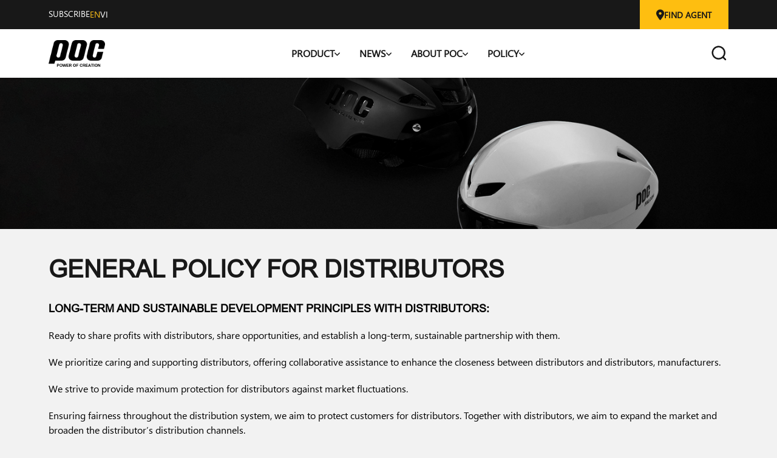

--- FILE ---
content_type: text/html; charset=UTF-8
request_url: https://poc-helmet.com/en/agency-policy/
body_size: 23338
content:
<!DOCTYPE html PUBLIC "-//W3C//DTD XHTML 1.0 Strict//EN" "http://www.w3.org/TR/xhtml1/DTD/xhtml1-strict.dtd">
<!--[if IE 7]>
<html class="ie ie7" lang="en-US" prefix="og: https://ogp.me/ns#">
<![endif]-->
<!--[if IE 8]>
<html class="ie ie8" lang="en-US" prefix="og: https://ogp.me/ns#">
<![endif]-->
<!--[if !(IE 7) & !(IE 8)]>
<!-->
<html lang="en-US" prefix="og: https://ogp.me/ns#">
<!--<![endif]-->

<head>
	<!-- Meta -->
	<meta charset="UTF-8">
	<meta name="viewport"
		content="initial-scale=1.0, maximum-scale=1.0, minimum-scale=1.0, user-scalable=no, width=device-width">
	<link rel="icon" href="https://poc-helmet.com/wp-content/uploads/2024/08/cropped-non-bao-hiem-poc-helmets-32x32.jpg" sizes="32x32" />
<link rel="icon" href="https://poc-helmet.com/wp-content/uploads/2024/08/cropped-non-bao-hiem-poc-helmets-192x192.jpg" sizes="192x192" />
<link rel="apple-touch-icon" href="https://poc-helmet.com/wp-content/uploads/2024/08/cropped-non-bao-hiem-poc-helmets-180x180.jpg" />
<meta name="msapplication-TileImage" content="https://poc-helmet.com/wp-content/uploads/2024/08/cropped-non-bao-hiem-poc-helmets-270x270.jpg" />
	<link rel="pingback" href="https://poc-helmet.com/xmlrpc.php" />
	<!-- <link rel="stylesheet" href="https://poc-helmet.com/template/css/style.css"> -->
	<link rel="stylesheet" href="https://poc-helmet.com/template/css/style.css">
	<link rel="stylesheet" href="https://poc-helmet.com/template/css/backdoor.css">
	<link rel="alternate" hreflang="en" href="https://poc-helmet.com/en/agency-policy/" />
<link rel="alternate" hreflang="vi" href="https://poc-helmet.com/chinh-sach-dai-ly/" />
<link rel="alternate" hreflang="x-default" href="https://poc-helmet.com/chinh-sach-dai-ly/" />

<!-- Search Engine Optimization by Rank Math PRO - https://rankmath.com/ -->
<title>Agency policy - POC Helmets</title>
<meta name="description" content="Ready to share profits with distributors, share opportunities, and establish a long-term, sustainable partnership with them."/>
<meta name="robots" content="follow, index, max-snippet:-1, max-video-preview:-1, max-image-preview:large"/>
<link rel="canonical" href="https://poc-helmet.com/en/agency-policy/" />
<meta property="og:locale" content="en_US" />
<meta property="og:type" content="article" />
<meta property="og:title" content="Agency policy - POC Helmets" />
<meta property="og:description" content="Ready to share profits with distributors, share opportunities, and establish a long-term, sustainable partnership with them." />
<meta property="og:url" content="https://poc-helmet.com/en/agency-policy/" />
<meta property="og:site_name" content="POC Helmets - Nón Bảo Hiểm, Phụ Kiện Chính Hãng" />
<meta property="og:updated_time" content="2024-04-22T13:41:14+07:00" />
<meta property="og:image" content="https://poc-helmet.com/wp-content/uploads/2023/12/v1.jpg" />
<meta property="og:image:secure_url" content="https://poc-helmet.com/wp-content/uploads/2023/12/v1.jpg" />
<meta property="og:image:width" content="1096" />
<meta property="og:image:height" content="1464" />
<meta property="og:image:alt" content="agency policy" />
<meta property="og:image:type" content="image/jpeg" />
<meta property="article:published_time" content="2023-12-09T18:05:57+07:00" />
<meta property="article:modified_time" content="2024-04-22T13:41:14+07:00" />
<meta name="twitter:card" content="summary_large_image" />
<meta name="twitter:title" content="Agency policy - POC Helmets" />
<meta name="twitter:description" content="Ready to share profits with distributors, share opportunities, and establish a long-term, sustainable partnership with them." />
<meta name="twitter:image" content="https://poc-helmet.com/wp-content/uploads/2023/12/v1.jpg" />
<meta name="twitter:label1" content="Time to read" />
<meta name="twitter:data1" content="3 minutes" />
<script type="application/ld+json" class="rank-math-schema-pro">{"@context":"https://schema.org","@graph":[{"@type":"Place","@id":"https://poc-helmet.com/en/#place/","geo":{"@type":"GeoCoordinates","latitude":"10.8090578","longitude":" 106.5859882"},"hasMap":"https://www.google.com/maps/search/?api=1&amp;query=10.8090578, 106.5859882","address":{"@type":"PostalAddress","streetAddress":"50A D\u01b0\u01a1ng \u0110\u1ee9c Hi\u1ec1n","addressLocality":"T\u00e2y Th\u1ea1nh, T\u00e2n Ph\u00fa","addressRegion":"Th\u00e0nh ph\u1ed1 H\u1ed3 Ch\u00ed Minh","postalCode":"700000","addressCountry":"Vi\u1ec7t Nam"}},{"@type":"Organization","@id":"https://poc-helmet.com/en/#organization/","name":"POC Helmets - N\u00f3n B\u1ea3o Hi\u1ec3m, Ph\u1ee5 Ki\u1ec7n Ch\u00ednh H\u00e3ng","url":"https://poc-helmet.com","email":"pochelmets@gmail.com","address":{"@type":"PostalAddress","streetAddress":"50A D\u01b0\u01a1ng \u0110\u1ee9c Hi\u1ec1n","addressLocality":"T\u00e2y Th\u1ea1nh, T\u00e2n Ph\u00fa","addressRegion":"Th\u00e0nh ph\u1ed1 H\u1ed3 Ch\u00ed Minh","postalCode":"700000","addressCountry":"Vi\u1ec7t Nam"},"logo":{"@type":"ImageObject","@id":"https://poc-helmet.com/en/#logo/","url":"http://poc-helmet.com/wp-content/uploads/2023/12/logoHD.svg","contentUrl":"http://poc-helmet.com/wp-content/uploads/2023/12/logoHD.svg","caption":"POC Helmets - N\u00f3n B\u1ea3o Hi\u1ec3m, Ph\u1ee5 Ki\u1ec7n Ch\u00ednh H\u00e3ng","inLanguage":"en-US","width":"86","height":"40"},"contactPoint":[{"@type":"ContactPoint","telephone":"866629139","contactType":"customer support"}],"description":"C\u00f4ng ty TNHH Qu\u1ed1c T\u1ebf POC Vi\u1ec7t Nam t\u1ef1 h\u00e0o l\u00e0 nh\u00e0 s\u1ea3n xu\u1ea5t, ph\u00e2n ph\u1ed1i h\u1ee3p l\u1ec7 v\u00e0 \u0111\u1ed9c quy\u1ec1n cho t\u1ea5t c\u1ea3 c\u00e1c s\u1ea3n ph\u1ea9m n\u00f3n b\u1ea3o hi\u1ec3m v\u00e0 ph\u1ee5 ki\u1ec7n mang th\u01b0\u01a1ng hi\u1ec7u POC - Power Of Creation.","taxID":"0317555804","legalName":"C\u00d4NG TY TNHH QU\u1ed0C T\u1ebe POC VI\u1ec6T NAM","location":{"@id":"https://poc-helmet.com/en/#place/"}},{"@type":"WebSite","@id":"https://poc-helmet.com/en/#website/","url":"https://poc-helmet.com/en/","name":"POC Helmets - N\u00f3n B\u1ea3o Hi\u1ec3m, Ph\u1ee5 Ki\u1ec7n Ch\u00ednh H\u00e3ng","alternateName":"POC Helmets","publisher":{"@id":"https://poc-helmet.com/en/#organization/"},"inLanguage":"en-US"},{"@type":"ImageObject","@id":"https://poc-helmet.com/wp-content/uploads/2023/12/v1.jpg","url":"https://poc-helmet.com/wp-content/uploads/2023/12/v1.jpg","width":"1096","height":"1464","inLanguage":"en-US"},{"@type":"BreadcrumbList","@id":"https://poc-helmet.com/en/agency-policy/#breadcrumb","itemListElement":[{"@type":"ListItem","position":"1","item":{"@id":"https://poc-helmet.com","name":"Trang ch\u1ee7"}},{"@type":"ListItem","position":"2","item":{"@id":"https://poc-helmet.com/en/agency-policy/","name":"Agency policy"}}]},{"@type":"WebPage","@id":"https://poc-helmet.com/en/agency-policy/#webpage","url":"https://poc-helmet.com/en/agency-policy/","name":"Agency policy - POC Helmets","datePublished":"2023-12-09T18:05:57+07:00","dateModified":"2024-04-22T13:41:14+07:00","isPartOf":{"@id":"https://poc-helmet.com/en/#website/"},"primaryImageOfPage":{"@id":"https://poc-helmet.com/wp-content/uploads/2023/12/v1.jpg"},"inLanguage":"en-US","breadcrumb":{"@id":"https://poc-helmet.com/en/agency-policy/#breadcrumb"}},{"@type":"Person","@id":"https://poc-helmet.com/en/author/monamedia/","name":"monamedia","description":"T\u00e1c gi\u1ea3 c\u1ee7a c\u00e1c b\u00e0i vi\u1ebft t\u1ea1i POC Helmets","url":"https://poc-helmet.com/en/author/monamedia/","image":{"@type":"ImageObject","@id":"https://secure.gravatar.com/avatar/fef1f7ca99f4ffe7b3077d949d7bb481?s=96&amp;d=mm&amp;r=g","url":"https://secure.gravatar.com/avatar/fef1f7ca99f4ffe7b3077d949d7bb481?s=96&amp;d=mm&amp;r=g","caption":"monamedia","inLanguage":"en-US"},"sameAs":["https://poc-helmet.monamedia.net"],"worksFor":{"@id":"https://poc-helmet.com/en/#organization/"}},{"@type":"BlogPosting","headline":"Agency policy - POC Helmets","keywords":"agency policy","datePublished":"2023-12-09T18:05:57+07:00","dateModified":"2024-04-22T13:41:14+07:00","author":{"@id":"https://poc-helmet.com/en/author/monamedia/","name":"monamedia"},"publisher":{"@id":"https://poc-helmet.com/en/#organization/"},"description":"Ready to share profits with distributors, share opportunities, and establish a long-term, sustainable partnership with them.","name":"Agency policy - POC Helmets","@id":"https://poc-helmet.com/en/agency-policy/#richSnippet","isPartOf":{"@id":"https://poc-helmet.com/en/agency-policy/#webpage"},"image":{"@id":"https://poc-helmet.com/wp-content/uploads/2023/12/v1.jpg"},"inLanguage":"en-US","mainEntityOfPage":{"@id":"https://poc-helmet.com/en/agency-policy/#webpage"}}]}</script>
<!-- /Rank Math WordPress SEO plugin -->

<link rel='dns-prefetch' href='//poc-helmet.com' />
<link rel='dns-prefetch' href='//www.googletagmanager.com' />
<script type="text/javascript">
/* <![CDATA[ */
window._wpemojiSettings = {"baseUrl":"https:\/\/s.w.org\/images\/core\/emoji\/15.0.3\/72x72\/","ext":".png","svgUrl":"https:\/\/s.w.org\/images\/core\/emoji\/15.0.3\/svg\/","svgExt":".svg","source":{"concatemoji":"https:\/\/poc-helmet.com\/wp-includes\/js\/wp-emoji-release.min.js"}};
/*! This file is auto-generated */
!function(i,n){var o,s,e;function c(e){try{var t={supportTests:e,timestamp:(new Date).valueOf()};sessionStorage.setItem(o,JSON.stringify(t))}catch(e){}}function p(e,t,n){e.clearRect(0,0,e.canvas.width,e.canvas.height),e.fillText(t,0,0);var t=new Uint32Array(e.getImageData(0,0,e.canvas.width,e.canvas.height).data),r=(e.clearRect(0,0,e.canvas.width,e.canvas.height),e.fillText(n,0,0),new Uint32Array(e.getImageData(0,0,e.canvas.width,e.canvas.height).data));return t.every(function(e,t){return e===r[t]})}function u(e,t,n){switch(t){case"flag":return n(e,"\ud83c\udff3\ufe0f\u200d\u26a7\ufe0f","\ud83c\udff3\ufe0f\u200b\u26a7\ufe0f")?!1:!n(e,"\ud83c\uddfa\ud83c\uddf3","\ud83c\uddfa\u200b\ud83c\uddf3")&&!n(e,"\ud83c\udff4\udb40\udc67\udb40\udc62\udb40\udc65\udb40\udc6e\udb40\udc67\udb40\udc7f","\ud83c\udff4\u200b\udb40\udc67\u200b\udb40\udc62\u200b\udb40\udc65\u200b\udb40\udc6e\u200b\udb40\udc67\u200b\udb40\udc7f");case"emoji":return!n(e,"\ud83d\udc26\u200d\u2b1b","\ud83d\udc26\u200b\u2b1b")}return!1}function f(e,t,n){var r="undefined"!=typeof WorkerGlobalScope&&self instanceof WorkerGlobalScope?new OffscreenCanvas(300,150):i.createElement("canvas"),a=r.getContext("2d",{willReadFrequently:!0}),o=(a.textBaseline="top",a.font="600 32px Arial",{});return e.forEach(function(e){o[e]=t(a,e,n)}),o}function t(e){var t=i.createElement("script");t.src=e,t.defer=!0,i.head.appendChild(t)}"undefined"!=typeof Promise&&(o="wpEmojiSettingsSupports",s=["flag","emoji"],n.supports={everything:!0,everythingExceptFlag:!0},e=new Promise(function(e){i.addEventListener("DOMContentLoaded",e,{once:!0})}),new Promise(function(t){var n=function(){try{var e=JSON.parse(sessionStorage.getItem(o));if("object"==typeof e&&"number"==typeof e.timestamp&&(new Date).valueOf()<e.timestamp+604800&&"object"==typeof e.supportTests)return e.supportTests}catch(e){}return null}();if(!n){if("undefined"!=typeof Worker&&"undefined"!=typeof OffscreenCanvas&&"undefined"!=typeof URL&&URL.createObjectURL&&"undefined"!=typeof Blob)try{var e="postMessage("+f.toString()+"("+[JSON.stringify(s),u.toString(),p.toString()].join(",")+"));",r=new Blob([e],{type:"text/javascript"}),a=new Worker(URL.createObjectURL(r),{name:"wpTestEmojiSupports"});return void(a.onmessage=function(e){c(n=e.data),a.terminate(),t(n)})}catch(e){}c(n=f(s,u,p))}t(n)}).then(function(e){for(var t in e)n.supports[t]=e[t],n.supports.everything=n.supports.everything&&n.supports[t],"flag"!==t&&(n.supports.everythingExceptFlag=n.supports.everythingExceptFlag&&n.supports[t]);n.supports.everythingExceptFlag=n.supports.everythingExceptFlag&&!n.supports.flag,n.DOMReady=!1,n.readyCallback=function(){n.DOMReady=!0}}).then(function(){return e}).then(function(){var e;n.supports.everything||(n.readyCallback(),(e=n.source||{}).concatemoji?t(e.concatemoji):e.wpemoji&&e.twemoji&&(t(e.twemoji),t(e.wpemoji)))}))}((window,document),window._wpemojiSettings);
/* ]]> */
</script>
<style id='wp-emoji-styles-inline-css' type='text/css'>

	img.wp-smiley, img.emoji {
		display: inline !important;
		border: none !important;
		box-shadow: none !important;
		height: 1em !important;
		width: 1em !important;
		margin: 0 0.07em !important;
		vertical-align: -0.1em !important;
		background: none !important;
		padding: 0 !important;
	}
</style>
<link rel='stylesheet' id='wp-block-library-css' href='https://poc-helmet.com/wp-includes/css/dist/block-library/style.min.css' type='text/css' media='all' />
<style id='rank-math-toc-block-style-inline-css' type='text/css'>
.wp-block-rank-math-toc-block nav ol{counter-reset:item}.wp-block-rank-math-toc-block nav ol li{display:block}.wp-block-rank-math-toc-block nav ol li:before{content:counters(item, ".") ". ";counter-increment:item}

</style>
<style id='classic-theme-styles-inline-css' type='text/css'>
/*! This file is auto-generated */
.wp-block-button__link{color:#fff;background-color:#32373c;border-radius:9999px;box-shadow:none;text-decoration:none;padding:calc(.667em + 2px) calc(1.333em + 2px);font-size:1.125em}.wp-block-file__button{background:#32373c;color:#fff;text-decoration:none}
</style>
<style id='global-styles-inline-css' type='text/css'>
body{--wp--preset--color--black: #000000;--wp--preset--color--cyan-bluish-gray: #abb8c3;--wp--preset--color--white: #ffffff;--wp--preset--color--pale-pink: #f78da7;--wp--preset--color--vivid-red: #cf2e2e;--wp--preset--color--luminous-vivid-orange: #ff6900;--wp--preset--color--luminous-vivid-amber: #fcb900;--wp--preset--color--light-green-cyan: #7bdcb5;--wp--preset--color--vivid-green-cyan: #00d084;--wp--preset--color--pale-cyan-blue: #8ed1fc;--wp--preset--color--vivid-cyan-blue: #0693e3;--wp--preset--color--vivid-purple: #9b51e0;--wp--preset--gradient--vivid-cyan-blue-to-vivid-purple: linear-gradient(135deg,rgba(6,147,227,1) 0%,rgb(155,81,224) 100%);--wp--preset--gradient--light-green-cyan-to-vivid-green-cyan: linear-gradient(135deg,rgb(122,220,180) 0%,rgb(0,208,130) 100%);--wp--preset--gradient--luminous-vivid-amber-to-luminous-vivid-orange: linear-gradient(135deg,rgba(252,185,0,1) 0%,rgba(255,105,0,1) 100%);--wp--preset--gradient--luminous-vivid-orange-to-vivid-red: linear-gradient(135deg,rgba(255,105,0,1) 0%,rgb(207,46,46) 100%);--wp--preset--gradient--very-light-gray-to-cyan-bluish-gray: linear-gradient(135deg,rgb(238,238,238) 0%,rgb(169,184,195) 100%);--wp--preset--gradient--cool-to-warm-spectrum: linear-gradient(135deg,rgb(74,234,220) 0%,rgb(151,120,209) 20%,rgb(207,42,186) 40%,rgb(238,44,130) 60%,rgb(251,105,98) 80%,rgb(254,248,76) 100%);--wp--preset--gradient--blush-light-purple: linear-gradient(135deg,rgb(255,206,236) 0%,rgb(152,150,240) 100%);--wp--preset--gradient--blush-bordeaux: linear-gradient(135deg,rgb(254,205,165) 0%,rgb(254,45,45) 50%,rgb(107,0,62) 100%);--wp--preset--gradient--luminous-dusk: linear-gradient(135deg,rgb(255,203,112) 0%,rgb(199,81,192) 50%,rgb(65,88,208) 100%);--wp--preset--gradient--pale-ocean: linear-gradient(135deg,rgb(255,245,203) 0%,rgb(182,227,212) 50%,rgb(51,167,181) 100%);--wp--preset--gradient--electric-grass: linear-gradient(135deg,rgb(202,248,128) 0%,rgb(113,206,126) 100%);--wp--preset--gradient--midnight: linear-gradient(135deg,rgb(2,3,129) 0%,rgb(40,116,252) 100%);--wp--preset--font-size--small: 13px;--wp--preset--font-size--medium: 20px;--wp--preset--font-size--large: 36px;--wp--preset--font-size--x-large: 42px;--wp--preset--spacing--20: 0.44rem;--wp--preset--spacing--30: 0.67rem;--wp--preset--spacing--40: 1rem;--wp--preset--spacing--50: 1.5rem;--wp--preset--spacing--60: 2.25rem;--wp--preset--spacing--70: 3.38rem;--wp--preset--spacing--80: 5.06rem;--wp--preset--shadow--natural: 6px 6px 9px rgba(0, 0, 0, 0.2);--wp--preset--shadow--deep: 12px 12px 50px rgba(0, 0, 0, 0.4);--wp--preset--shadow--sharp: 6px 6px 0px rgba(0, 0, 0, 0.2);--wp--preset--shadow--outlined: 6px 6px 0px -3px rgba(255, 255, 255, 1), 6px 6px rgba(0, 0, 0, 1);--wp--preset--shadow--crisp: 6px 6px 0px rgba(0, 0, 0, 1);}:where(.is-layout-flex){gap: 0.5em;}:where(.is-layout-grid){gap: 0.5em;}body .is-layout-flex{display: flex;}body .is-layout-flex{flex-wrap: wrap;align-items: center;}body .is-layout-flex > *{margin: 0;}body .is-layout-grid{display: grid;}body .is-layout-grid > *{margin: 0;}:where(.wp-block-columns.is-layout-flex){gap: 2em;}:where(.wp-block-columns.is-layout-grid){gap: 2em;}:where(.wp-block-post-template.is-layout-flex){gap: 1.25em;}:where(.wp-block-post-template.is-layout-grid){gap: 1.25em;}.has-black-color{color: var(--wp--preset--color--black) !important;}.has-cyan-bluish-gray-color{color: var(--wp--preset--color--cyan-bluish-gray) !important;}.has-white-color{color: var(--wp--preset--color--white) !important;}.has-pale-pink-color{color: var(--wp--preset--color--pale-pink) !important;}.has-vivid-red-color{color: var(--wp--preset--color--vivid-red) !important;}.has-luminous-vivid-orange-color{color: var(--wp--preset--color--luminous-vivid-orange) !important;}.has-luminous-vivid-amber-color{color: var(--wp--preset--color--luminous-vivid-amber) !important;}.has-light-green-cyan-color{color: var(--wp--preset--color--light-green-cyan) !important;}.has-vivid-green-cyan-color{color: var(--wp--preset--color--vivid-green-cyan) !important;}.has-pale-cyan-blue-color{color: var(--wp--preset--color--pale-cyan-blue) !important;}.has-vivid-cyan-blue-color{color: var(--wp--preset--color--vivid-cyan-blue) !important;}.has-vivid-purple-color{color: var(--wp--preset--color--vivid-purple) !important;}.has-black-background-color{background-color: var(--wp--preset--color--black) !important;}.has-cyan-bluish-gray-background-color{background-color: var(--wp--preset--color--cyan-bluish-gray) !important;}.has-white-background-color{background-color: var(--wp--preset--color--white) !important;}.has-pale-pink-background-color{background-color: var(--wp--preset--color--pale-pink) !important;}.has-vivid-red-background-color{background-color: var(--wp--preset--color--vivid-red) !important;}.has-luminous-vivid-orange-background-color{background-color: var(--wp--preset--color--luminous-vivid-orange) !important;}.has-luminous-vivid-amber-background-color{background-color: var(--wp--preset--color--luminous-vivid-amber) !important;}.has-light-green-cyan-background-color{background-color: var(--wp--preset--color--light-green-cyan) !important;}.has-vivid-green-cyan-background-color{background-color: var(--wp--preset--color--vivid-green-cyan) !important;}.has-pale-cyan-blue-background-color{background-color: var(--wp--preset--color--pale-cyan-blue) !important;}.has-vivid-cyan-blue-background-color{background-color: var(--wp--preset--color--vivid-cyan-blue) !important;}.has-vivid-purple-background-color{background-color: var(--wp--preset--color--vivid-purple) !important;}.has-black-border-color{border-color: var(--wp--preset--color--black) !important;}.has-cyan-bluish-gray-border-color{border-color: var(--wp--preset--color--cyan-bluish-gray) !important;}.has-white-border-color{border-color: var(--wp--preset--color--white) !important;}.has-pale-pink-border-color{border-color: var(--wp--preset--color--pale-pink) !important;}.has-vivid-red-border-color{border-color: var(--wp--preset--color--vivid-red) !important;}.has-luminous-vivid-orange-border-color{border-color: var(--wp--preset--color--luminous-vivid-orange) !important;}.has-luminous-vivid-amber-border-color{border-color: var(--wp--preset--color--luminous-vivid-amber) !important;}.has-light-green-cyan-border-color{border-color: var(--wp--preset--color--light-green-cyan) !important;}.has-vivid-green-cyan-border-color{border-color: var(--wp--preset--color--vivid-green-cyan) !important;}.has-pale-cyan-blue-border-color{border-color: var(--wp--preset--color--pale-cyan-blue) !important;}.has-vivid-cyan-blue-border-color{border-color: var(--wp--preset--color--vivid-cyan-blue) !important;}.has-vivid-purple-border-color{border-color: var(--wp--preset--color--vivid-purple) !important;}.has-vivid-cyan-blue-to-vivid-purple-gradient-background{background: var(--wp--preset--gradient--vivid-cyan-blue-to-vivid-purple) !important;}.has-light-green-cyan-to-vivid-green-cyan-gradient-background{background: var(--wp--preset--gradient--light-green-cyan-to-vivid-green-cyan) !important;}.has-luminous-vivid-amber-to-luminous-vivid-orange-gradient-background{background: var(--wp--preset--gradient--luminous-vivid-amber-to-luminous-vivid-orange) !important;}.has-luminous-vivid-orange-to-vivid-red-gradient-background{background: var(--wp--preset--gradient--luminous-vivid-orange-to-vivid-red) !important;}.has-very-light-gray-to-cyan-bluish-gray-gradient-background{background: var(--wp--preset--gradient--very-light-gray-to-cyan-bluish-gray) !important;}.has-cool-to-warm-spectrum-gradient-background{background: var(--wp--preset--gradient--cool-to-warm-spectrum) !important;}.has-blush-light-purple-gradient-background{background: var(--wp--preset--gradient--blush-light-purple) !important;}.has-blush-bordeaux-gradient-background{background: var(--wp--preset--gradient--blush-bordeaux) !important;}.has-luminous-dusk-gradient-background{background: var(--wp--preset--gradient--luminous-dusk) !important;}.has-pale-ocean-gradient-background{background: var(--wp--preset--gradient--pale-ocean) !important;}.has-electric-grass-gradient-background{background: var(--wp--preset--gradient--electric-grass) !important;}.has-midnight-gradient-background{background: var(--wp--preset--gradient--midnight) !important;}.has-small-font-size{font-size: var(--wp--preset--font-size--small) !important;}.has-medium-font-size{font-size: var(--wp--preset--font-size--medium) !important;}.has-large-font-size{font-size: var(--wp--preset--font-size--large) !important;}.has-x-large-font-size{font-size: var(--wp--preset--font-size--x-large) !important;}
.wp-block-navigation a:where(:not(.wp-element-button)){color: inherit;}
:where(.wp-block-post-template.is-layout-flex){gap: 1.25em;}:where(.wp-block-post-template.is-layout-grid){gap: 1.25em;}
:where(.wp-block-columns.is-layout-flex){gap: 2em;}:where(.wp-block-columns.is-layout-grid){gap: 2em;}
.wp-block-pullquote{font-size: 1.5em;line-height: 1.6;}
</style>
<link rel='stylesheet' id='kk-star-ratings-css' href='https://poc-helmet.com/wp-content/plugins/kk-star-ratings/src/core/public/css/kk-star-ratings.min.css?ver=5.4.10.2' type='text/css' media='all' />
<link rel='stylesheet' id='wpml-blocks-css' href='https://poc-helmet.com/wp-content/plugins/sitepress-multilingual-cms/dist/css/blocks/styles.css?ver=4.6.4' type='text/css' media='all' />
<link rel='stylesheet' id='contact-form-7-css' href='https://poc-helmet.com/wp-content/plugins/contact-form-7/includes/css/styles.css?ver=5.9.5' type='text/css' media='all' />
<link rel='stylesheet' id='wpml-legacy-horizontal-list-0-css' href='https://poc-helmet.com/wp-content/plugins/sitepress-multilingual-cms/templates/language-switchers/legacy-list-horizontal/style.min.css?ver=1' type='text/css' media='all' />
<style id='wpml-legacy-horizontal-list-0-inline-css' type='text/css'>
.wpml-ls-statics-footer a, .wpml-ls-statics-footer .wpml-ls-sub-menu a, .wpml-ls-statics-footer .wpml-ls-sub-menu a:link, .wpml-ls-statics-footer li:not(.wpml-ls-current-language) .wpml-ls-link, .wpml-ls-statics-footer li:not(.wpml-ls-current-language) .wpml-ls-link:link {color:#444444;background-color:#ffffff;}.wpml-ls-statics-footer a, .wpml-ls-statics-footer .wpml-ls-sub-menu a:hover,.wpml-ls-statics-footer .wpml-ls-sub-menu a:focus, .wpml-ls-statics-footer .wpml-ls-sub-menu a:link:hover, .wpml-ls-statics-footer .wpml-ls-sub-menu a:link:focus {color:#000000;background-color:#eeeeee;}.wpml-ls-statics-footer .wpml-ls-current-language > a {color:#444444;background-color:#ffffff;}.wpml-ls-statics-footer .wpml-ls-current-language:hover>a, .wpml-ls-statics-footer .wpml-ls-current-language>a:focus {color:#000000;background-color:#eeeeee;}
</style>
<link rel='stylesheet' id='kirki-demo-css' href='https://poc-helmet.com/wp-content/themes/monatheme/style.css?ver=1769405817' type='text/css' media='all' />
<link rel='stylesheet' id='mona-custom-css' href='https://poc-helmet.com/wp-content/themes/monatheme/public/helpers/css/mona-custom.css?ver=1994324886' type='text/css' media='all' />
<link rel='stylesheet' id='mona-custom-additional-css' href='https://poc-helmet.com/wp-content/themes/monatheme/public/helpers/css/mona-custom-additional.css?ver=1712947897' type='text/css' media='all' />
<script type="text/javascript" src="https://poc-helmet.com/wp-includes/js/jquery/jquery.min.js?ver=3.7.1" id="jquery-core-js"></script>
<script type="text/javascript" src="https://poc-helmet.com/wp-includes/js/jquery/jquery-migrate.min.js?ver=3.4.1" id="jquery-migrate-js"></script>
<script type="text/javascript" id="wpml-cookie-js-extra">
/* <![CDATA[ */
var wpml_cookies = {"wp-wpml_current_language":{"value":"en","expires":1,"path":"\/"}};
var wpml_cookies = {"wp-wpml_current_language":{"value":"en","expires":1,"path":"\/"}};
/* ]]> */
</script>
<script type="text/javascript" src="https://poc-helmet.com/wp-content/plugins/sitepress-multilingual-cms/res/js/cookies/language-cookie.js?ver=4.6.4" id="wpml-cookie-js"></script>

<!-- Google tag (gtag.js) snippet added by Site Kit -->

<!-- Google Analytics snippet added by Site Kit -->
<script type="text/javascript" src="https://www.googletagmanager.com/gtag/js?id=GT-WRF4GH6" id="google_gtagjs-js" async></script>
<script type="text/javascript" id="google_gtagjs-js-after">
/* <![CDATA[ */
window.dataLayer = window.dataLayer || [];function gtag(){dataLayer.push(arguments);}
gtag("set","linker",{"domains":["poc-helmet.com"]});
gtag("js", new Date());
gtag("set", "developer_id.dZTNiMT", true);
gtag("config", "GT-WRF4GH6");
/* ]]> */
</script>

<!-- End Google tag (gtag.js) snippet added by Site Kit -->
<link rel="https://api.w.org/" href="https://poc-helmet.com/en/wp-json/" /><link rel="alternate" type="application/json" href="https://poc-helmet.com/en/wp-json/wp/v2/pages/1377" /><link rel="EditURI" type="application/rsd+xml" title="RSD" href="https://poc-helmet.com/xmlrpc.php?rsd" />

<link rel='shortlink' href='https://poc-helmet.com/en/?p=1377' />
<link rel="alternate" type="application/json+oembed" href="https://poc-helmet.com/en/wp-json/oembed/1.0/embed?url=https%3A%2F%2Fpoc-helmet.com%2Fen%2Fagency-policy%2F" />
<link rel="alternate" type="text/xml+oembed" href="https://poc-helmet.com/en/wp-json/oembed/1.0/embed?url=https%3A%2F%2Fpoc-helmet.com%2Fen%2Fagency-policy%2F&#038;format=xml" />
<meta name="generator" content="WPML ver:4.6.4 stt:1,57;" />
<meta name="generator" content="Site Kit by Google 1.128.1" /><!-- Meta Pixel Code -->
<script>
!function(f,b,e,v,n,t,s)
{if(f.fbq)return;n=f.fbq=function(){n.callMethod?
n.callMethod.apply(n,arguments):n.queue.push(arguments)};
if(!f._fbq)f._fbq=n;n.push=n;n.loaded=!0;n.version='2.0';
n.queue=[];t=b.createElement(e);t.async=!0;
t.src=v;s=b.getElementsByTagName(e)[0];
s.parentNode.insertBefore(t,s)}(window, document,'script',
'https://connect.facebook.net/en_US/fbevents.js');
fbq('init', '1394023851801255');
fbq('track', 'PageView');
</script>
<noscript><img height="1" width="1" style="display:none"
src="https://www.facebook.com/tr?id=1394023851801255&ev=PageView&noscript=1"
/></noscript>
<!-- End Meta Pixel Code --><meta name="google-site-verification" content="bgsyQZY0lhpCKPCJDH8TAM0UH-OCwJE3FWnY-Gm_hvA" />
<meta name="p:domain_verify" content="bb25ad56a3cefc1c1f7291e1a4d733ab"/>
<script type="application/ld+json">
{
  "@context": "https://schema.org",
  "@type": "LocalBusiness",
  "name": "POC Helmets - Nón Bảo Hiểm, Phụ Kiện Chính Hãng",
"brand":"POC Helmets",
  "image": "https://poc-helmet.com/wp-content/uploads/2024/01/logo-poc-helmets-2.png",
"mainentityofpage":"https://poc-helmet.com/",
"description":"Công ty TNHH Quốc Tế POC Việt Nam tự hào là nhà sản xuất, phân phối hợp lệ và độc quyền cho tất cả các sản phẩm nón bảo hiểm và phụ kiện mang thương hiệu POC - Power Of Creation.",
  "@id": "https://poc-helmet.com/",
  "url": "https://poc-helmet.com/",
  "telephone": "0866.629.139",
  "priceRange": "VND",
  "address": {
    "@type": "PostalAddress",
    "streetAddress": "50A D. Đức Hiền, Tây Thạnh, Tân Phú, Hồ Chí Minh, Việt Nam",
    "addressLocality": "Hồ Chí Minh",
    "postalCode": "700000",
    "addressCountry": "VN"
  },
  "geo": {
    "@type": "GeoCoordinates",
    "latitude": 10.8090578,
    "longitude": 106.5859882
  },
  "openingHoursSpecification": {
    "@type": "OpeningHoursSpecification",
    "dayOfWeek": [
      "Monday",
      "Tuesday",
      "Wednesday",
      "Thursday",
      "Friday",
      "Saturday",
      "Sunday"
    ],
    "opens": "08:00",
    "closes": "18:00"
  },
  "sameAs": [
"https://www.youtube.com/@pochelmetofficial",
"https://twitter.com/Pochelmet",
"https://www.facebook.com/POChelmets",
"https://www.pinterest.com/pochelmets/",
"https://www.tiktok.com/@pochelmets",
"linkedin.com/in/poc-helmets-ba123829b",
"https://pochelmet.wordpress.com/",
"https://allmyfaves.com/pochelmets?tab=pochelmets",
"https://www.flickr.com/people/199956138@N05/",
"https://www.goodreads.com/user/show/174828475-poc-helmets",
"https://ok.ru/poc.helmets",
"https://dribbble.com/pochelmets",
"https://www.tumblr.com/pochelmets",
"https://www.behance.net/pochelmets",
"https://flipboard.com/profile",
"https://pochelmet.weebly.com",
"https://www.reddit.com/user/pochelmets",
"https://www.deviantart.com/pochelmets",
"https://www.pixnet.net/pcard/7669065dc13ff6f759/profile/info",
"https://www.slideshare.net/pochelmets",
"https://linktr.ee/pochelmets",
"https://issuu.com/pochelmets",
"https://note.com/pochelmets/",
"https://hub.docker.com/u/pochelmets",
"https://qiita.com/pochelmets",
"https://www.kickstarter.com/profile/pochelmets/about",
"https://www.reverbnation.com/pochelmets",
"https://sketchfab.com/pochelmets",
"https://www.mixcloud.com/pochelmets/",
"https://musescore.com/user/78753310",
"https://beacons.ai/pochelmets",
"https://www.beatstars.com/pochelmets/about",
"https://coub.com/pochelmeets",
"https://linkhay.com/u/pochelmets",
"https://poc-helmet.livejournal.com/profile",
"https://about.me/pochelmets",
"https://www.liveinternet.ru/users/poc_helmetes/profile",
"https://www.twitch.tv/pochelmets",
"https://soundcloud.com/poc-helmets",
"https://www.last.fm/user/pochelmets",
"https://stackoverflow.com/users/23495861/poc-helmets",
"https://trello.com/u/pochelmets",
"https://www.skillshare.com/en/user/pochelmets",
"https://wellfound.com/u/poc-helmets",
"https://500px.com/p/pochelmets",
"https://tapas.io/pochelmets",
"https://www.plurk.com/pochelmets",
"https://www.scoop.it/u/pochelmets-gmail-com",
"https://www.diigo.com/profile/pochelmet",
"https://letterboxd.com/pochelmets/",
"https://mix.com/pochelmets",
"https://www.instapaper.com/p/pochelmet",
"https://independent.academia.edu/pochelmets",
"https://community.khoros.com/t5/user/viewprofilepage/user-id/141858",
"https://gravatar.com/pochelmets7fa5b4b630",
"https://flipboard.com/@pochelmets?from=share&utm_source=flipboard&utm_medium=curator_share",
"https://github.com/pochelmet",
"https://mastodon.social/@pochelmet",
"https://maps.app.goo.gl/HGTbH5NGVt9zm3ig8",
"https://news.google.com/publications/CAAqBwgKMLjGqgwwxca3BA?ceid=VN:vi&oc=3",
"https://www.fodors.com/community/profile/pochelmets0772/forum-activity",
"https://cookpad.com/vn/nguoi-su-dung/39923998",
"https://poc-helmet.livejournal.com/profile/",
"https://www.insanelymac.com/forum/profile/2685794-pochelmets/",
"https://www.last.fm/user/pochelmets",
"https://www.zotero.org/pochelmet",
"https://www.abstractfonts.com/members/0199fb",
"https://my.desktopnexus.com/pochelmet/",
"https://answers.informer.com/user/pochelmets",
"https://stocktwits.com/pochelmet",
"https://www.bookcrossing.com/mybookshelf/pochelmet/",
"https://www.threadless.com/@pochelmet/activity",
"https://www.udemy.com/user/poc-helmets/",
"https://www.giantbomb.com/profile/pochelmets/",
"https://imgur.com/user/pochelmet",
"https://digg.com/@poc-helmets",
"https://www.couchsurfing.com/people/poc-helmets",
"https://substack.com/@helmets"
  ] 
}
</script>
<!-- Meta Pixel Code -->
<script>
!function(f,b,e,v,n,t,s)
{if(f.fbq)return;n=f.fbq=function(){n.callMethod?
n.callMethod.apply(n,arguments):n.queue.push(arguments)};
if(!f._fbq)f._fbq=n;n.push=n;n.loaded=!0;n.version='2.0';
n.queue=[];t=b.createElement(e);t.async=!0;
t.src=v;s=b.getElementsByTagName(e)[0];
s.parentNode.insertBefore(t,s)}(window, document,'script',
'https://connect.facebook.net/en_US/fbevents.js');
fbq('init', '422738303418892');
fbq('track', 'PageView');
</script>
<noscript><img height="1" width="1" style="display:none"
src="https://www.facebook.com/tr?id=422738303418892&ev=PageView&noscript=1"
/></noscript>
<!-- End Meta Pixel Code -->
<meta name="msvalidate.01" content="EB3C9D9C2690151002E5053D7C1A77BA" />
<meta name="generator" content="Elementor 3.25.4; features: e_font_icon_svg, additional_custom_breakpoints, e_optimized_control_loading, e_element_cache; settings: css_print_method-external, google_font-enabled, font_display-swap">
			<style>
				.e-con.e-parent:nth-of-type(n+4):not(.e-lazyloaded):not(.e-no-lazyload),
				.e-con.e-parent:nth-of-type(n+4):not(.e-lazyloaded):not(.e-no-lazyload) * {
					background-image: none !important;
				}
				@media screen and (max-height: 1024px) {
					.e-con.e-parent:nth-of-type(n+3):not(.e-lazyloaded):not(.e-no-lazyload),
					.e-con.e-parent:nth-of-type(n+3):not(.e-lazyloaded):not(.e-no-lazyload) * {
						background-image: none !important;
					}
				}
				@media screen and (max-height: 640px) {
					.e-con.e-parent:nth-of-type(n+2):not(.e-lazyloaded):not(.e-no-lazyload),
					.e-con.e-parent:nth-of-type(n+2):not(.e-lazyloaded):not(.e-no-lazyload) * {
						background-image: none !important;
					}
				}
			</style>
			<link rel="icon" href="https://poc-helmet.com/wp-content/uploads/2024/08/cropped-non-bao-hiem-poc-helmets-32x32.jpg" sizes="32x32" />
<link rel="icon" href="https://poc-helmet.com/wp-content/uploads/2024/08/cropped-non-bao-hiem-poc-helmets-192x192.jpg" sizes="192x192" />
<link rel="apple-touch-icon" href="https://poc-helmet.com/wp-content/uploads/2024/08/cropped-non-bao-hiem-poc-helmets-180x180.jpg" />
<meta name="msapplication-TileImage" content="https://poc-helmet.com/wp-content/uploads/2024/08/cropped-non-bao-hiem-poc-helmets-270x270.jpg" />
		<style type="text/css" id="wp-custom-css">
			.footer-center-bottom-check {
    display: -webkit-box;
    display: -ms-flexbox;
    display: flex;
    -webkit-box-align: start;
    -ms-flex-align: start;
    align-items: start;
    -webkit-column-gap: 0.6rem;
    -moz-column-gap: 0.6rem;
    column-gap: 0.6rem;
    margin-top: 8px;
}

form .btn .wpcf7-spinner{
	transform:translatex(50%);
	margin:unset;
}

.size-item{
	cursor:pointer !important;
}

.size-item .box{
	cursor:pointer !important;
}

.size-item.actived .box{
	border-color:#febe10;
}

.size-item.actived .note-mn{
	color:#febe10;
}

.monaPiceJS{
	display:none;
}

.product_ct--rt-top-sizes{
	row-gap:1rem;
}


.monaPiceJS.showed{
	display:block;
}



.cs_content iframe{
	height:calc(100vw * 400 / 1200) !important;
}
.product_ct--rt-img img {
    position: absolute;
    top: 50%;
    left: 50%;
    -webkit-transform: translate(-50%, -50%);
    transform: translate(-50%, -50%);
    width: 100%;
    height: 100%;
    -o-object-fit: cover;
    object-fit: contain;
}
.qt_wrap .swiper-scrollbar {
    position: absolute;
    top: 50%;
    -webkit-transform: translateY(-50%);
    transform: translateY(-50%);
    z-index: 2;
    right: 4rem;
    width: 1.2rem;
    height: 50%;
    margin: 0;
    background: transparent;
    border: 0.1rem solid #999;
    display: none;
}

.product_parameter--box{
	flex-shrink:0;
}
.wpml-ls-statics-footer.wpml-ls.wpml-ls-legacy-list-horizontal {
    display: none;
}
.footer-top .title-sm2 {
    max-width: 55rem;
    width: 100%;
    margin-bottom: 0.4rem;
}
@media only screen and (max-width: 600px){
.title-sm2 {
    font-size: 1.8rem;
	}
}
.footer-center-content .menu-link{
	white-space:wrap;
}
.footer-bottom-lang{
	align-items: center;
}
.footer-lg {
    display: flex;
    align-items: center;
    column-gap: 0.6rem;
}
.footer-lg2 {
    display: flex;
    align-items: center;
    column-gap: 0.6rem;
}

@media screen and (max-width: 1400px){
	.cs_content iframe{
	height:calc(100vw * 600 / 1200) !important;
}
}

@media screen and (max-width: 1200px){
	.cs_content iframe{
	height:calc(100vw * 800 / 1200) !important;
}
}

@media screen and (max-width: 600px){
	.cs_content iframe{
	height:calc(100vw * 300 / 600) !important;
}
}


@media screen and (max-width: 500px){
.footer-bottom-lang2 {
    display: -webkit-box;
    display: -ms-flexbox;
    display: flex;
    align-items: center;
}
}

@media screen and (max-width: 400px){
	.cs_content iframe{
	height:calc(100vw * 200 / 400) !important;
}
}



.header-lg{
	column-gap: 0.6rem;
	display:flex;
}
.header-lg-it.active .note-sm{
	color:#f7bc19!important;
}
.size-item .box {
    position: relative;
    width: 3.2rem;
    height: 3.2rem;
    -ms-flex-negative: 0;
    flex-shrink: 0;
    border: 0.1rem solid #ffffff;
    display: -webkit-box;
    display: -ms-flexbox;
    display: flex;
    -webkit-box-pack: center;
    -ms-flex-pack: center;
    justify-content: center;
    -webkit-box-align: center;
    -ms-flex-align: center;
    align-items: center;
    -webkit-transition: all 0.3s linear;
    transition: all 0.3s linear;
    cursor: auto;
}
.size-item input:checked ~ .note-mn {
    color: #ffffff;
}
.size-item input:checked ~ .box {
    border-color: #ffffff;
}
.size-item {
    position: relative;
    cursor: auto;
}
.page-id-5024 {
	b{
		font-weight:bold;
	}
	ul{
		li{
		list-style-type: disc;
/*     padding-left: 1.5rem; */
}
		}
	}
	.footer-center-content {
		a{
			color:white
		}
	}
}

		</style>
		<style id="kirki-inline-styles"></style><noscript><style id="rocket-lazyload-nojs-css">.rll-youtube-player, [data-lazy-src]{display:none !important;}</style></noscript></head>

<body class="page-template-default page page-id-1377 wp-custom-logo desktop-detect elementor-default elementor-kit-2952 elementor-page-4886">
	<header class="header test ">
		<div class="header-wrap">
			<div class="header-top">
				<div class="container">
					<div class="header-top-wrap">
						<div class="header-top-lf">
							<div class="header-top-lf-wrap">
								<a href="https://poc-helmet.com/en/dang-ky/"
									class="note-sm fw-4 fl-Segoe cl-white t-up">SUBSCRIBE</a>
								<!-- <a class="note-sm fw-4 fl-Segoe cl-white t-up">ENGLISH</a> -->
								<div class="header-lg">
																		<div class="header-lg-it active">

																																							
										<span class="note-sm fw-4 fl-Segoe cl-white t-up">
											EN										</span>
									</div>
									

																											<a href="https://poc-helmet.com/chinh-sach-dai-ly/" class="header-lg-it vi">

										<span class="note-sm fw-4 fl-Segoe cl-white t-up">
											VI										</span>
									</a>
																		
								</div>
								
								<!-- end  -->
							</div>
						</div>
						<div class="header-top-rt">
							<div class="header-top-rt-wrap">
								<a class="btn cl-2" href="https://poc-helmet.com/en/find-agent/">
									<span class="btn-text">FIND AGENT</span>
									<span class="btn-ic">
										<i class="fas fa-map-marker-alt"></i>
									</span>
								</a>
							</div>
						</div>
					</div>
				</div>
			</div>
			<div class="header-bottom">
				<div class="container">
					<div class="header-bottom-wrap">
						<div class="header-mobi btn-mobi">
							<span class="line"></span>
							<span class="line"></span>
							<span class="line"></span>
						</div>
						<a href="https://poc-helmet.com/en/" class="header-logo" rel="home" itemprop="url"><img width="120" height="57" src="data:image/svg+xml,%3Csvg%20xmlns='http://www.w3.org/2000/svg'%20viewBox='0%200%20120%2057'%3E%3C/svg%3E" class="header-logo-image" alt="Logo POC Helmets (Power of creation)" decoding="async" data-lazy-src="https://poc-helmet.com/wp-content/uploads/2024/01/logo-poc-helmets-2.png" /><noscript><img width="120" height="57" src="https://poc-helmet.com/wp-content/uploads/2024/01/logo-poc-helmets-2.png" class="header-logo-image" alt="Logo POC Helmets (Power of creation)" decoding="async" /></noscript></a>						<div class="header-nav">
							<ul id="menu-primary" class="menu-list"><li class='menu_item dropdown  menu-item menu-item-type-post_type menu-item-object-page'><a class="menu-link fw-6" href="https://poc-helmet.com/en/product/">Product</a><div class="mega-menu"><div class="container"><div class="mega-menu-wrap d-wrap"><div class="mega-menu-lf d-item"><div class="mega-menu-lf-wrap"><ul class="mega-menu-lf-list"><li class="mega-menu-lf-item  actived mega-title"><a class="mega-menu-lf-link fl-Segoe" href="https://poc-helmet.com/en/danh-muc-san-pham/non-the-thao-en/">SPORTS HELMET</a></li><li class="mega-menu-lf-item  mega-title"><a class="mega-menu-lf-link fl-Segoe" href="https://poc-helmet.com/en/danh-muc-san-pham/non-xe-may-en/">MOTORCYCLE HELMET</a></li><li class="mega-menu-lf-item  mega-title"><a class="mega-menu-lf-link fl-Segoe" href="https://poc-helmet.com/en/danh-muc-san-pham/non-tre-em-en/">CHILDREN'S HELMET</a></li><li class="mega-menu-lf-item  mega-title"><a class="mega-menu-lf-link fl-Segoe" href="https://poc-helmet.com/en/danh-muc-san-pham/phu-kien-en/">ACCESSORY</a></li></ul></div></div><div class="mega-menu-rt d-item"><div class="mega-menu-rt-wrap"><div class="mega-menu-rt-list"><div class="mega-menu-rt-item mega-content  actived"><ul class="mega-menu-rt-parent d-wrap"><li class="mega-menu-rt-child d-item d-4"><a class="mega-menu-rt-link" href="https://poc-helmet.com/en/chi-tiet-san-pham/poc-p01/"><span class="note-text fl-Segoe">POC P01</span>
                    <span class="mega-menu-rt-img"><img loading="lazy" width="600" height="801" src="data:image/svg+xml,%3Csvg%20xmlns='http://www.w3.org/2000/svg'%20viewBox='0%200%20600%20801'%3E%3C/svg%3E" class="attachment-full size-full wp-post-image" alt="Nón bảo hiểm POC P01" decoding="async" data-lazy-srcset="https://poc-helmet.com/wp-content/uploads/2023/12/non-bao-hiem-poc-p01.png 600w, https://poc-helmet.com/wp-content/uploads/2023/12/non-bao-hiem-poc-p01-225x300.png 225w, https://poc-helmet.com/wp-content/uploads/2023/12/non-bao-hiem-poc-p01-592x790.png 592w, https://poc-helmet.com/wp-content/uploads/2023/12/non-bao-hiem-poc-p01-400x534.png 400w, https://poc-helmet.com/wp-content/uploads/2023/12/non-bao-hiem-poc-p01-449x600.png 449w, https://poc-helmet.com/wp-content/uploads/2023/12/non-bao-hiem-poc-p01-300x400.png 300w" data-lazy-sizes="(max-width: 600px) 100vw, 600px" title="POC P01 1" data-lazy-src="https://poc-helmet.com/wp-content/uploads/2023/12/non-bao-hiem-poc-p01.png"><noscript><img loading="lazy" width="600" height="801" src="https://poc-helmet.com/wp-content/uploads/2023/12/non-bao-hiem-poc-p01.png" class="attachment-full size-full wp-post-image" alt="Nón bảo hiểm POC P01" decoding="async" srcset="https://poc-helmet.com/wp-content/uploads/2023/12/non-bao-hiem-poc-p01.png 600w, https://poc-helmet.com/wp-content/uploads/2023/12/non-bao-hiem-poc-p01-225x300.png 225w, https://poc-helmet.com/wp-content/uploads/2023/12/non-bao-hiem-poc-p01-592x790.png 592w, https://poc-helmet.com/wp-content/uploads/2023/12/non-bao-hiem-poc-p01-400x534.png 400w, https://poc-helmet.com/wp-content/uploads/2023/12/non-bao-hiem-poc-p01-449x600.png 449w, https://poc-helmet.com/wp-content/uploads/2023/12/non-bao-hiem-poc-p01-300x400.png 300w" sizes="(max-width: 600px) 100vw, 600px" title="POC P01 1"></noscript></span></a></li><li class="mega-menu-rt-child d-item d-4"><a class="mega-menu-rt-link" href="https://poc-helmet.com/en/chi-tiet-san-pham/poc-p02/"><span class="note-text fl-Segoe">POC P02</span>
                    <span class="mega-menu-rt-img"><img loading="lazy" width="1535" height="2048" src="data:image/svg+xml,%3Csvg%20xmlns='http://www.w3.org/2000/svg'%20viewBox='0%200%201535%202048'%3E%3C/svg%3E" class="attachment-full size-full wp-post-image" alt="The san pham 1" decoding="async" data-lazy-srcset="https://poc-helmet.com/wp-content/uploads/2023/12/The-san-pham-1.png 1535w, https://poc-helmet.com/wp-content/uploads/2023/12/The-san-pham-1-225x300.png 225w, https://poc-helmet.com/wp-content/uploads/2023/12/The-san-pham-1-768x1025.png 768w, https://poc-helmet.com/wp-content/uploads/2023/12/The-san-pham-1-1151x1536.png 1151w, https://poc-helmet.com/wp-content/uploads/2023/12/The-san-pham-1-592x790.png 592w, https://poc-helmet.com/wp-content/uploads/2023/12/The-san-pham-1-400x534.png 400w, https://poc-helmet.com/wp-content/uploads/2023/12/The-san-pham-1-450x600.png 450w, https://poc-helmet.com/wp-content/uploads/2023/12/The-san-pham-1-300x400.png 300w" data-lazy-sizes="(max-width: 1535px) 100vw, 1535px" title="POC P02 2" data-lazy-src="https://poc-helmet.com/wp-content/uploads/2023/12/The-san-pham-1.png"><noscript><img loading="lazy" width="1535" height="2048" src="https://poc-helmet.com/wp-content/uploads/2023/12/The-san-pham-1.png" class="attachment-full size-full wp-post-image" alt="The san pham 1" decoding="async" srcset="https://poc-helmet.com/wp-content/uploads/2023/12/The-san-pham-1.png 1535w, https://poc-helmet.com/wp-content/uploads/2023/12/The-san-pham-1-225x300.png 225w, https://poc-helmet.com/wp-content/uploads/2023/12/The-san-pham-1-768x1025.png 768w, https://poc-helmet.com/wp-content/uploads/2023/12/The-san-pham-1-1151x1536.png 1151w, https://poc-helmet.com/wp-content/uploads/2023/12/The-san-pham-1-592x790.png 592w, https://poc-helmet.com/wp-content/uploads/2023/12/The-san-pham-1-400x534.png 400w, https://poc-helmet.com/wp-content/uploads/2023/12/The-san-pham-1-450x600.png 450w, https://poc-helmet.com/wp-content/uploads/2023/12/The-san-pham-1-300x400.png 300w" sizes="(max-width: 1535px) 100vw, 1535px" title="POC P02 2"></noscript></span></a></li><li class="mega-menu-rt-child d-item d-4"><a class="mega-menu-rt-link" href="https://poc-helmet.com/en/chi-tiet-san-pham/poc-p03/"><span class="note-text fl-Segoe">POC P03</span>
                    <span class="mega-menu-rt-img"><img loading="lazy" width="1535" height="2048" src="data:image/svg+xml,%3Csvg%20xmlns='http://www.w3.org/2000/svg'%20viewBox='0%200%201535%202048'%3E%3C/svg%3E" class="attachment-full size-full wp-post-image" alt="The san pham 2" decoding="async" data-lazy-srcset="https://poc-helmet.com/wp-content/uploads/2023/12/The-san-pham-2.png 1535w, https://poc-helmet.com/wp-content/uploads/2023/12/The-san-pham-2-225x300.png 225w, https://poc-helmet.com/wp-content/uploads/2023/12/The-san-pham-2-768x1025.png 768w, https://poc-helmet.com/wp-content/uploads/2023/12/The-san-pham-2-1151x1536.png 1151w, https://poc-helmet.com/wp-content/uploads/2023/12/The-san-pham-2-592x790.png 592w, https://poc-helmet.com/wp-content/uploads/2023/12/The-san-pham-2-400x534.png 400w, https://poc-helmet.com/wp-content/uploads/2023/12/The-san-pham-2-450x600.png 450w, https://poc-helmet.com/wp-content/uploads/2023/12/The-san-pham-2-300x400.png 300w" data-lazy-sizes="(max-width: 1535px) 100vw, 1535px" title="POC P03 3" data-lazy-src="https://poc-helmet.com/wp-content/uploads/2023/12/The-san-pham-2.png"><noscript><img loading="lazy" width="1535" height="2048" src="https://poc-helmet.com/wp-content/uploads/2023/12/The-san-pham-2.png" class="attachment-full size-full wp-post-image" alt="The san pham 2" decoding="async" srcset="https://poc-helmet.com/wp-content/uploads/2023/12/The-san-pham-2.png 1535w, https://poc-helmet.com/wp-content/uploads/2023/12/The-san-pham-2-225x300.png 225w, https://poc-helmet.com/wp-content/uploads/2023/12/The-san-pham-2-768x1025.png 768w, https://poc-helmet.com/wp-content/uploads/2023/12/The-san-pham-2-1151x1536.png 1151w, https://poc-helmet.com/wp-content/uploads/2023/12/The-san-pham-2-592x790.png 592w, https://poc-helmet.com/wp-content/uploads/2023/12/The-san-pham-2-400x534.png 400w, https://poc-helmet.com/wp-content/uploads/2023/12/The-san-pham-2-450x600.png 450w, https://poc-helmet.com/wp-content/uploads/2023/12/The-san-pham-2-300x400.png 300w" sizes="(max-width: 1535px) 100vw, 1535px" title="POC P03 3"></noscript></span></a></li><li class="mega-menu-rt-child d-item d-4"><a class="mega-menu-rt-link" href="https://poc-helmet.com/en/chi-tiet-san-pham/poc-p04/"><span class="note-text fl-Segoe">POC P04</span>
                    <span class="mega-menu-rt-img"><img loading="lazy" width="1535" height="2048" src="data:image/svg+xml,%3Csvg%20xmlns='http://www.w3.org/2000/svg'%20viewBox='0%200%201535%202048'%3E%3C/svg%3E" class="attachment-full size-full wp-post-image" alt="The san pham 3" decoding="async" data-lazy-srcset="https://poc-helmet.com/wp-content/uploads/2023/12/The-san-pham-3.png 1535w, https://poc-helmet.com/wp-content/uploads/2023/12/The-san-pham-3-225x300.png 225w, https://poc-helmet.com/wp-content/uploads/2023/12/The-san-pham-3-768x1025.png 768w, https://poc-helmet.com/wp-content/uploads/2023/12/The-san-pham-3-1151x1536.png 1151w, https://poc-helmet.com/wp-content/uploads/2023/12/The-san-pham-3-592x790.png 592w, https://poc-helmet.com/wp-content/uploads/2023/12/The-san-pham-3-400x534.png 400w, https://poc-helmet.com/wp-content/uploads/2023/12/The-san-pham-3-450x600.png 450w, https://poc-helmet.com/wp-content/uploads/2023/12/The-san-pham-3-300x400.png 300w" data-lazy-sizes="(max-width: 1535px) 100vw, 1535px" title="POC P04 4" data-lazy-src="https://poc-helmet.com/wp-content/uploads/2023/12/The-san-pham-3.png"><noscript><img loading="lazy" width="1535" height="2048" src="https://poc-helmet.com/wp-content/uploads/2023/12/The-san-pham-3.png" class="attachment-full size-full wp-post-image" alt="The san pham 3" decoding="async" srcset="https://poc-helmet.com/wp-content/uploads/2023/12/The-san-pham-3.png 1535w, https://poc-helmet.com/wp-content/uploads/2023/12/The-san-pham-3-225x300.png 225w, https://poc-helmet.com/wp-content/uploads/2023/12/The-san-pham-3-768x1025.png 768w, https://poc-helmet.com/wp-content/uploads/2023/12/The-san-pham-3-1151x1536.png 1151w, https://poc-helmet.com/wp-content/uploads/2023/12/The-san-pham-3-592x790.png 592w, https://poc-helmet.com/wp-content/uploads/2023/12/The-san-pham-3-400x534.png 400w, https://poc-helmet.com/wp-content/uploads/2023/12/The-san-pham-3-450x600.png 450w, https://poc-helmet.com/wp-content/uploads/2023/12/The-san-pham-3-300x400.png 300w" sizes="(max-width: 1535px) 100vw, 1535px" title="POC P04 4"></noscript></span></a></li></ul></div><div class="mega-menu-rt-item mega-content "><ul class="mega-menu-rt-parent d-wrap"><li class="mega-menu-rt-child d-item d-4"><a class="mega-menu-rt-link" href="https://poc-helmet.com/en/chi-tiet-san-pham/poc-p05/"><span class="note-text fl-Segoe">POC P05</span>
                    <span class="mega-menu-rt-img"><img loading="lazy" width="1535" height="2048" src="data:image/svg+xml,%3Csvg%20xmlns='http://www.w3.org/2000/svg'%20viewBox='0%200%201535%202048'%3E%3C/svg%3E" class="attachment-full size-full wp-post-image" alt="the san pham 1 1" decoding="async" data-lazy-srcset="https://poc-helmet.com/wp-content/uploads/2023/12/the-san-pham-1-1.webp 1535w, https://poc-helmet.com/wp-content/uploads/2023/12/the-san-pham-1-1-225x300.webp 225w, https://poc-helmet.com/wp-content/uploads/2023/12/the-san-pham-1-1-768x1025.webp 768w, https://poc-helmet.com/wp-content/uploads/2023/12/the-san-pham-1-1-1151x1536.webp 1151w, https://poc-helmet.com/wp-content/uploads/2023/12/the-san-pham-1-1-592x790.webp 592w, https://poc-helmet.com/wp-content/uploads/2023/12/the-san-pham-1-1-400x534.webp 400w, https://poc-helmet.com/wp-content/uploads/2023/12/the-san-pham-1-1-450x600.webp 450w, https://poc-helmet.com/wp-content/uploads/2023/12/the-san-pham-1-1-300x400.webp 300w" data-lazy-sizes="(max-width: 1535px) 100vw, 1535px" title="POC P05 5" data-lazy-src="https://poc-helmet.com/wp-content/uploads/2023/12/the-san-pham-1-1.webp"><noscript><img loading="lazy" width="1535" height="2048" src="https://poc-helmet.com/wp-content/uploads/2023/12/the-san-pham-1-1.webp" class="attachment-full size-full wp-post-image" alt="the san pham 1 1" decoding="async" srcset="https://poc-helmet.com/wp-content/uploads/2023/12/the-san-pham-1-1.webp 1535w, https://poc-helmet.com/wp-content/uploads/2023/12/the-san-pham-1-1-225x300.webp 225w, https://poc-helmet.com/wp-content/uploads/2023/12/the-san-pham-1-1-768x1025.webp 768w, https://poc-helmet.com/wp-content/uploads/2023/12/the-san-pham-1-1-1151x1536.webp 1151w, https://poc-helmet.com/wp-content/uploads/2023/12/the-san-pham-1-1-592x790.webp 592w, https://poc-helmet.com/wp-content/uploads/2023/12/the-san-pham-1-1-400x534.webp 400w, https://poc-helmet.com/wp-content/uploads/2023/12/the-san-pham-1-1-450x600.webp 450w, https://poc-helmet.com/wp-content/uploads/2023/12/the-san-pham-1-1-300x400.webp 300w" sizes="(max-width: 1535px) 100vw, 1535px" title="POC P05 5"></noscript></span></a></li><li class="mega-menu-rt-child d-item d-4"><a class="mega-menu-rt-link" href="https://poc-helmet.com/en/chi-tiet-san-pham/non-poc-creation-1/"><span class="note-text fl-Segoe">Creation 1</span>
                    <span class="mega-menu-rt-img"><img loading="lazy" width="600" height="801" src="data:image/svg+xml,%3Csvg%20xmlns='http://www.w3.org/2000/svg'%20viewBox='0%200%20600%20801'%3E%3C/svg%3E" class="attachment-full size-full wp-post-image" alt="Nón bảo hiểm" decoding="async" data-lazy-srcset="https://poc-helmet.com/wp-content/uploads/2024/02/mu-bao-hiem-poc-creation-1.webp 600w, https://poc-helmet.com/wp-content/uploads/2024/02/mu-bao-hiem-poc-creation-1-225x300.webp 225w, https://poc-helmet.com/wp-content/uploads/2024/02/mu-bao-hiem-poc-creation-1-592x790.webp 592w, https://poc-helmet.com/wp-content/uploads/2024/02/mu-bao-hiem-poc-creation-1-400x534.webp 400w, https://poc-helmet.com/wp-content/uploads/2024/02/mu-bao-hiem-poc-creation-1-449x600.webp 449w, https://poc-helmet.com/wp-content/uploads/2024/02/mu-bao-hiem-poc-creation-1-300x400.webp 300w" data-lazy-sizes="(max-width: 600px) 100vw, 600px" title="Creation 1 6" data-lazy-src="https://poc-helmet.com/wp-content/uploads/2024/02/mu-bao-hiem-poc-creation-1.webp"><noscript><img loading="lazy" width="600" height="801" src="https://poc-helmet.com/wp-content/uploads/2024/02/mu-bao-hiem-poc-creation-1.webp" class="attachment-full size-full wp-post-image" alt="Nón bảo hiểm" decoding="async" srcset="https://poc-helmet.com/wp-content/uploads/2024/02/mu-bao-hiem-poc-creation-1.webp 600w, https://poc-helmet.com/wp-content/uploads/2024/02/mu-bao-hiem-poc-creation-1-225x300.webp 225w, https://poc-helmet.com/wp-content/uploads/2024/02/mu-bao-hiem-poc-creation-1-592x790.webp 592w, https://poc-helmet.com/wp-content/uploads/2024/02/mu-bao-hiem-poc-creation-1-400x534.webp 400w, https://poc-helmet.com/wp-content/uploads/2024/02/mu-bao-hiem-poc-creation-1-449x600.webp 449w, https://poc-helmet.com/wp-content/uploads/2024/02/mu-bao-hiem-poc-creation-1-300x400.webp 300w" sizes="(max-width: 600px) 100vw, 600px" title="Creation 1 6"></noscript></span></a></li><li class="mega-menu-rt-child d-item d-4"><a class="mega-menu-rt-link" href="https://poc-helmet.com/en/chi-tiet-san-pham/poc-p10/"><span class="note-text fl-Segoe">POC P10</span>
                    <span class="mega-menu-rt-img"><img loading="lazy" width="600" height="801" src="data:image/svg+xml,%3Csvg%20xmlns='http://www.w3.org/2000/svg'%20viewBox='0%200%20600%20801'%3E%3C/svg%3E" class="attachment-full size-full wp-post-image" alt="Mũ bảo hiểm POC P10" decoding="async" data-lazy-srcset="https://poc-helmet.com/wp-content/uploads/2024/02/mu-bao-hiem-poc-p10.png 600w, https://poc-helmet.com/wp-content/uploads/2024/02/mu-bao-hiem-poc-p10-225x300.png 225w, https://poc-helmet.com/wp-content/uploads/2024/02/mu-bao-hiem-poc-p10-592x790.png 592w, https://poc-helmet.com/wp-content/uploads/2024/02/mu-bao-hiem-poc-p10-400x534.png 400w, https://poc-helmet.com/wp-content/uploads/2024/02/mu-bao-hiem-poc-p10-449x600.png 449w, https://poc-helmet.com/wp-content/uploads/2024/02/mu-bao-hiem-poc-p10-300x400.png 300w" data-lazy-sizes="(max-width: 600px) 100vw, 600px" title="POC P10 7" data-lazy-src="https://poc-helmet.com/wp-content/uploads/2024/02/mu-bao-hiem-poc-p10.png"><noscript><img loading="lazy" width="600" height="801" src="https://poc-helmet.com/wp-content/uploads/2024/02/mu-bao-hiem-poc-p10.png" class="attachment-full size-full wp-post-image" alt="Mũ bảo hiểm POC P10" decoding="async" srcset="https://poc-helmet.com/wp-content/uploads/2024/02/mu-bao-hiem-poc-p10.png 600w, https://poc-helmet.com/wp-content/uploads/2024/02/mu-bao-hiem-poc-p10-225x300.png 225w, https://poc-helmet.com/wp-content/uploads/2024/02/mu-bao-hiem-poc-p10-592x790.png 592w, https://poc-helmet.com/wp-content/uploads/2024/02/mu-bao-hiem-poc-p10-400x534.png 400w, https://poc-helmet.com/wp-content/uploads/2024/02/mu-bao-hiem-poc-p10-449x600.png 449w, https://poc-helmet.com/wp-content/uploads/2024/02/mu-bao-hiem-poc-p10-300x400.png 300w" sizes="(max-width: 600px) 100vw, 600px" title="POC P10 7"></noscript></span></a></li><li class="mega-menu-rt-child d-item d-4"><a class="mega-menu-rt-link" href="https://poc-helmet.com/en/chi-tiet-san-pham/poc-p22/"><span class="note-text fl-Segoe">POC P22</span>
                    <span class="mega-menu-rt-img"><img loading="lazy" width="1535" height="2048" src="data:image/svg+xml,%3Csvg%20xmlns='http://www.w3.org/2000/svg'%20viewBox='0%200%201535%202048'%3E%3C/svg%3E" class="attachment-full size-full wp-post-image" alt="Nón bảo hiểm xe máy POC P22" decoding="async" data-lazy-srcset="https://poc-helmet.com/wp-content/uploads/2025/01/non-bao-hiem-xe-may-poc-p22-1.png 1535w, https://poc-helmet.com/wp-content/uploads/2025/01/non-bao-hiem-xe-may-poc-p22-1-225x300.png 225w, https://poc-helmet.com/wp-content/uploads/2025/01/non-bao-hiem-xe-may-poc-p22-1-768x1025.png 768w, https://poc-helmet.com/wp-content/uploads/2025/01/non-bao-hiem-xe-may-poc-p22-1-1151x1536.png 1151w, https://poc-helmet.com/wp-content/uploads/2025/01/non-bao-hiem-xe-may-poc-p22-1-592x790.png 592w, https://poc-helmet.com/wp-content/uploads/2025/01/non-bao-hiem-xe-may-poc-p22-1-400x534.png 400w, https://poc-helmet.com/wp-content/uploads/2025/01/non-bao-hiem-xe-may-poc-p22-1-450x600.png 450w, https://poc-helmet.com/wp-content/uploads/2025/01/non-bao-hiem-xe-may-poc-p22-1-300x400.png 300w" data-lazy-sizes="(max-width: 1535px) 100vw, 1535px" title="POC P22 8" data-lazy-src="https://poc-helmet.com/wp-content/uploads/2025/01/non-bao-hiem-xe-may-poc-p22-1.png"><noscript><img loading="lazy" width="1535" height="2048" src="https://poc-helmet.com/wp-content/uploads/2025/01/non-bao-hiem-xe-may-poc-p22-1.png" class="attachment-full size-full wp-post-image" alt="Nón bảo hiểm xe máy POC P22" decoding="async" srcset="https://poc-helmet.com/wp-content/uploads/2025/01/non-bao-hiem-xe-may-poc-p22-1.png 1535w, https://poc-helmet.com/wp-content/uploads/2025/01/non-bao-hiem-xe-may-poc-p22-1-225x300.png 225w, https://poc-helmet.com/wp-content/uploads/2025/01/non-bao-hiem-xe-may-poc-p22-1-768x1025.png 768w, https://poc-helmet.com/wp-content/uploads/2025/01/non-bao-hiem-xe-may-poc-p22-1-1151x1536.png 1151w, https://poc-helmet.com/wp-content/uploads/2025/01/non-bao-hiem-xe-may-poc-p22-1-592x790.png 592w, https://poc-helmet.com/wp-content/uploads/2025/01/non-bao-hiem-xe-may-poc-p22-1-400x534.png 400w, https://poc-helmet.com/wp-content/uploads/2025/01/non-bao-hiem-xe-may-poc-p22-1-450x600.png 450w, https://poc-helmet.com/wp-content/uploads/2025/01/non-bao-hiem-xe-may-poc-p22-1-300x400.png 300w" sizes="(max-width: 1535px) 100vw, 1535px" title="POC P22 8"></noscript></span></a></li></ul></div><div class="mega-menu-rt-item mega-content "><ul class="mega-menu-rt-parent d-wrap"><li class="mega-menu-rt-child d-item d-4"><a class="mega-menu-rt-link" href="https://poc-helmet.com/en/chi-tiet-san-pham/non-poc-pk01/"><span class="note-text fl-Segoe">POC PK01</span>
                    <span class="mega-menu-rt-img"><img loading="lazy" width="600" height="801" src="data:image/svg+xml,%3Csvg%20xmlns='http://www.w3.org/2000/svg'%20viewBox='0%200%20600%20801'%3E%3C/svg%3E" class="attachment-full size-full wp-post-image" alt="Nón POC PK01 cho trẻ em" decoding="async" data-lazy-srcset="https://poc-helmet.com/wp-content/uploads/2023/12/non-poc-pk01.png 600w, https://poc-helmet.com/wp-content/uploads/2023/12/non-poc-pk01-225x300.png 225w, https://poc-helmet.com/wp-content/uploads/2023/12/non-poc-pk01-592x790.png 592w, https://poc-helmet.com/wp-content/uploads/2023/12/non-poc-pk01-400x534.png 400w, https://poc-helmet.com/wp-content/uploads/2023/12/non-poc-pk01-449x600.png 449w, https://poc-helmet.com/wp-content/uploads/2023/12/non-poc-pk01-300x400.png 300w" data-lazy-sizes="(max-width: 600px) 100vw, 600px" title="POC PK01 9" data-lazy-src="https://poc-helmet.com/wp-content/uploads/2023/12/non-poc-pk01.png"><noscript><img loading="lazy" width="600" height="801" src="https://poc-helmet.com/wp-content/uploads/2023/12/non-poc-pk01.png" class="attachment-full size-full wp-post-image" alt="Nón POC PK01 cho trẻ em" decoding="async" srcset="https://poc-helmet.com/wp-content/uploads/2023/12/non-poc-pk01.png 600w, https://poc-helmet.com/wp-content/uploads/2023/12/non-poc-pk01-225x300.png 225w, https://poc-helmet.com/wp-content/uploads/2023/12/non-poc-pk01-592x790.png 592w, https://poc-helmet.com/wp-content/uploads/2023/12/non-poc-pk01-400x534.png 400w, https://poc-helmet.com/wp-content/uploads/2023/12/non-poc-pk01-449x600.png 449w, https://poc-helmet.com/wp-content/uploads/2023/12/non-poc-pk01-300x400.png 300w" sizes="(max-width: 600px) 100vw, 600px" title="POC PK01 9"></noscript></span></a></li><li class="mega-menu-rt-child d-item d-4"><a class="mega-menu-rt-link" href="https://poc-helmet.com/en/chi-tiet-san-pham/pk02/"><span class="note-text fl-Segoe">PK02</span>
                    <span class="mega-menu-rt-img"><img loading="lazy" width="600" height="801" src="data:image/svg+xml,%3Csvg%20xmlns='http://www.w3.org/2000/svg'%20viewBox='0%200%20600%20801'%3E%3C/svg%3E" class="attachment-full size-full wp-post-image" alt="Nón POC trẻ em POC PK02" decoding="async" data-lazy-srcset="https://poc-helmet.com/wp-content/uploads/2023/12/non-poc-pk02.png 600w, https://poc-helmet.com/wp-content/uploads/2023/12/non-poc-pk02-225x300.png 225w, https://poc-helmet.com/wp-content/uploads/2023/12/non-poc-pk02-592x790.png 592w, https://poc-helmet.com/wp-content/uploads/2023/12/non-poc-pk02-400x534.png 400w, https://poc-helmet.com/wp-content/uploads/2023/12/non-poc-pk02-449x600.png 449w, https://poc-helmet.com/wp-content/uploads/2023/12/non-poc-pk02-300x400.png 300w" data-lazy-sizes="(max-width: 600px) 100vw, 600px" title="PK02 10" data-lazy-src="https://poc-helmet.com/wp-content/uploads/2023/12/non-poc-pk02.png"><noscript><img loading="lazy" width="600" height="801" src="https://poc-helmet.com/wp-content/uploads/2023/12/non-poc-pk02.png" class="attachment-full size-full wp-post-image" alt="Nón POC trẻ em POC PK02" decoding="async" srcset="https://poc-helmet.com/wp-content/uploads/2023/12/non-poc-pk02.png 600w, https://poc-helmet.com/wp-content/uploads/2023/12/non-poc-pk02-225x300.png 225w, https://poc-helmet.com/wp-content/uploads/2023/12/non-poc-pk02-592x790.png 592w, https://poc-helmet.com/wp-content/uploads/2023/12/non-poc-pk02-400x534.png 400w, https://poc-helmet.com/wp-content/uploads/2023/12/non-poc-pk02-449x600.png 449w, https://poc-helmet.com/wp-content/uploads/2023/12/non-poc-pk02-300x400.png 300w" sizes="(max-width: 600px) 100vw, 600px" title="PK02 10"></noscript></span></a></li></ul></div><div class="mega-menu-rt-item mega-content "><ul class="mega-menu-rt-parent d-wrap"><li class="mega-menu-rt-child d-item d-4"><a class="mega-menu-rt-link" href="https://poc-helmet.com/en/chi-tiet-san-pham/transitions-glasses/"><span class="note-text fl-Segoe">Transitions Glasses</span>
                    <span class="mega-menu-rt-img"><img loading="lazy" width="1080" height="1080" src="data:image/svg+xml,%3Csvg%20xmlns='http://www.w3.org/2000/svg'%20viewBox='0%200%201080%201080'%3E%3C/svg%3E" class="attachment-full size-full wp-post-image" alt="Kính đổi màu nón POC P01" decoding="async" data-lazy-srcset="https://poc-helmet.com/wp-content/uploads/2023/05/kinh-doi-mau-non-poc-p01-1.png 1080w, https://poc-helmet.com/wp-content/uploads/2023/05/kinh-doi-mau-non-poc-p01-1-300x300.png 300w, https://poc-helmet.com/wp-content/uploads/2023/05/kinh-doi-mau-non-poc-p01-1-1024x1024.png 1024w, https://poc-helmet.com/wp-content/uploads/2023/05/kinh-doi-mau-non-poc-p01-1-150x150.png 150w, https://poc-helmet.com/wp-content/uploads/2023/05/kinh-doi-mau-non-poc-p01-1-768x768.png 768w, https://poc-helmet.com/wp-content/uploads/2023/05/kinh-doi-mau-non-poc-p01-1-790x790.png 790w, https://poc-helmet.com/wp-content/uploads/2023/05/kinh-doi-mau-non-poc-p01-1-400x400.png 400w, https://poc-helmet.com/wp-content/uploads/2023/05/kinh-doi-mau-non-poc-p01-1-600x600.png 600w" data-lazy-sizes="(max-width: 1080px) 100vw, 1080px" title="Transitions Glasses 11" data-lazy-src="https://poc-helmet.com/wp-content/uploads/2023/05/kinh-doi-mau-non-poc-p01-1.png"><noscript><img loading="lazy" width="1080" height="1080" src="https://poc-helmet.com/wp-content/uploads/2023/05/kinh-doi-mau-non-poc-p01-1.png" class="attachment-full size-full wp-post-image" alt="Kính đổi màu nón POC P01" decoding="async" srcset="https://poc-helmet.com/wp-content/uploads/2023/05/kinh-doi-mau-non-poc-p01-1.png 1080w, https://poc-helmet.com/wp-content/uploads/2023/05/kinh-doi-mau-non-poc-p01-1-300x300.png 300w, https://poc-helmet.com/wp-content/uploads/2023/05/kinh-doi-mau-non-poc-p01-1-1024x1024.png 1024w, https://poc-helmet.com/wp-content/uploads/2023/05/kinh-doi-mau-non-poc-p01-1-150x150.png 150w, https://poc-helmet.com/wp-content/uploads/2023/05/kinh-doi-mau-non-poc-p01-1-768x768.png 768w, https://poc-helmet.com/wp-content/uploads/2023/05/kinh-doi-mau-non-poc-p01-1-790x790.png 790w, https://poc-helmet.com/wp-content/uploads/2023/05/kinh-doi-mau-non-poc-p01-1-400x400.png 400w, https://poc-helmet.com/wp-content/uploads/2023/05/kinh-doi-mau-non-poc-p01-1-600x600.png 600w" sizes="(max-width: 1080px) 100vw, 1080px" title="Transitions Glasses 11"></noscript></span></a></li><li class="mega-menu-rt-child d-item d-4"><a class="mega-menu-rt-link" href="https://poc-helmet.com/en/chi-tiet-san-pham/titan-glasses/"><span class="note-text fl-Segoe">Titan glasses</span>
                    <span class="mega-menu-rt-img"><img loading="lazy" width="1080" height="1080" src="data:image/svg+xml,%3Csvg%20xmlns='http://www.w3.org/2000/svg'%20viewBox='0%200%201080%201080'%3E%3C/svg%3E" class="attachment-full size-full wp-post-image" alt="Kính nam châm màu titan nón POC P01" decoding="async" data-lazy-srcset="https://poc-helmet.com/wp-content/uploads/2023/05/kinh-titan-non-poc-p01-1.png 1080w, https://poc-helmet.com/wp-content/uploads/2023/05/kinh-titan-non-poc-p01-1-300x300.png 300w, https://poc-helmet.com/wp-content/uploads/2023/05/kinh-titan-non-poc-p01-1-1024x1024.png 1024w, https://poc-helmet.com/wp-content/uploads/2023/05/kinh-titan-non-poc-p01-1-150x150.png 150w, https://poc-helmet.com/wp-content/uploads/2023/05/kinh-titan-non-poc-p01-1-768x768.png 768w, https://poc-helmet.com/wp-content/uploads/2023/05/kinh-titan-non-poc-p01-1-790x790.png 790w, https://poc-helmet.com/wp-content/uploads/2023/05/kinh-titan-non-poc-p01-1-400x400.png 400w, https://poc-helmet.com/wp-content/uploads/2023/05/kinh-titan-non-poc-p01-1-600x600.png 600w" data-lazy-sizes="(max-width: 1080px) 100vw, 1080px" title="Titan glasses 12" data-lazy-src="https://poc-helmet.com/wp-content/uploads/2023/05/kinh-titan-non-poc-p01-1.png"><noscript><img loading="lazy" width="1080" height="1080" src="https://poc-helmet.com/wp-content/uploads/2023/05/kinh-titan-non-poc-p01-1.png" class="attachment-full size-full wp-post-image" alt="Kính nam châm màu titan nón POC P01" decoding="async" srcset="https://poc-helmet.com/wp-content/uploads/2023/05/kinh-titan-non-poc-p01-1.png 1080w, https://poc-helmet.com/wp-content/uploads/2023/05/kinh-titan-non-poc-p01-1-300x300.png 300w, https://poc-helmet.com/wp-content/uploads/2023/05/kinh-titan-non-poc-p01-1-1024x1024.png 1024w, https://poc-helmet.com/wp-content/uploads/2023/05/kinh-titan-non-poc-p01-1-150x150.png 150w, https://poc-helmet.com/wp-content/uploads/2023/05/kinh-titan-non-poc-p01-1-768x768.png 768w, https://poc-helmet.com/wp-content/uploads/2023/05/kinh-titan-non-poc-p01-1-790x790.png 790w, https://poc-helmet.com/wp-content/uploads/2023/05/kinh-titan-non-poc-p01-1-400x400.png 400w, https://poc-helmet.com/wp-content/uploads/2023/05/kinh-titan-non-poc-p01-1-600x600.png 600w" sizes="(max-width: 1080px) 100vw, 1080px" title="Titan glasses 12"></noscript></span></a></li><li class="mega-menu-rt-child d-item d-4"><a class="mega-menu-rt-link" href="https://poc-helmet.com/en/chi-tiet-san-pham/smoked-glasess/"><span class="note-text fl-Segoe">Smoked glasess</span>
                    <span class="mega-menu-rt-img"><img loading="lazy" width="1080" height="1080" src="data:image/svg+xml,%3Csvg%20xmlns='http://www.w3.org/2000/svg'%20viewBox='0%200%201080%201080'%3E%3C/svg%3E" class="attachment-full size-full wp-post-image" alt="Kính nam châm màu đen khói nón POC P01" decoding="async" data-lazy-srcset="https://poc-helmet.com/wp-content/uploads/2023/05/kinh-den-khoi-non-poc-p01-1.png 1080w, https://poc-helmet.com/wp-content/uploads/2023/05/kinh-den-khoi-non-poc-p01-1-300x300.png 300w, https://poc-helmet.com/wp-content/uploads/2023/05/kinh-den-khoi-non-poc-p01-1-1024x1024.png 1024w, https://poc-helmet.com/wp-content/uploads/2023/05/kinh-den-khoi-non-poc-p01-1-150x150.png 150w, https://poc-helmet.com/wp-content/uploads/2023/05/kinh-den-khoi-non-poc-p01-1-768x768.png 768w, https://poc-helmet.com/wp-content/uploads/2023/05/kinh-den-khoi-non-poc-p01-1-790x790.png 790w, https://poc-helmet.com/wp-content/uploads/2023/05/kinh-den-khoi-non-poc-p01-1-400x400.png 400w, https://poc-helmet.com/wp-content/uploads/2023/05/kinh-den-khoi-non-poc-p01-1-600x600.png 600w" data-lazy-sizes="(max-width: 1080px) 100vw, 1080px" title="Smoked glasess 13" data-lazy-src="https://poc-helmet.com/wp-content/uploads/2023/05/kinh-den-khoi-non-poc-p01-1.png"><noscript><img loading="lazy" width="1080" height="1080" src="https://poc-helmet.com/wp-content/uploads/2023/05/kinh-den-khoi-non-poc-p01-1.png" class="attachment-full size-full wp-post-image" alt="Kính nam châm màu đen khói nón POC P01" decoding="async" srcset="https://poc-helmet.com/wp-content/uploads/2023/05/kinh-den-khoi-non-poc-p01-1.png 1080w, https://poc-helmet.com/wp-content/uploads/2023/05/kinh-den-khoi-non-poc-p01-1-300x300.png 300w, https://poc-helmet.com/wp-content/uploads/2023/05/kinh-den-khoi-non-poc-p01-1-1024x1024.png 1024w, https://poc-helmet.com/wp-content/uploads/2023/05/kinh-den-khoi-non-poc-p01-1-150x150.png 150w, https://poc-helmet.com/wp-content/uploads/2023/05/kinh-den-khoi-non-poc-p01-1-768x768.png 768w, https://poc-helmet.com/wp-content/uploads/2023/05/kinh-den-khoi-non-poc-p01-1-790x790.png 790w, https://poc-helmet.com/wp-content/uploads/2023/05/kinh-den-khoi-non-poc-p01-1-400x400.png 400w, https://poc-helmet.com/wp-content/uploads/2023/05/kinh-den-khoi-non-poc-p01-1-600x600.png 600w" sizes="(max-width: 1080px) 100vw, 1080px" title="Smoked glasess 13"></noscript></span></a></li><li class="mega-menu-rt-child d-item d-4"><a class="mega-menu-rt-link" href="https://poc-helmet.com/en/chi-tiet-san-pham/glasses-pg01/"><span class="note-text fl-Segoe">Glasses PG01</span>
                    <span class="mega-menu-rt-img"><img loading="lazy" width="1535" height="2048" src="data:image/svg+xml,%3Csvg%20xmlns='http://www.w3.org/2000/svg'%20viewBox='0%200%201535%202048'%3E%3C/svg%3E" class="attachment-full size-full wp-post-image" alt="Kính phi công titan" decoding="async" data-lazy-srcset="https://poc-helmet.com/wp-content/uploads/2024/05/kinh-phi-cong-titan.webp 1535w, https://poc-helmet.com/wp-content/uploads/2024/05/kinh-phi-cong-titan-225x300.webp 225w, https://poc-helmet.com/wp-content/uploads/2024/05/kinh-phi-cong-titan-768x1025.webp 768w, https://poc-helmet.com/wp-content/uploads/2024/05/kinh-phi-cong-titan-1151x1536.webp 1151w, https://poc-helmet.com/wp-content/uploads/2024/05/kinh-phi-cong-titan-592x790.webp 592w, https://poc-helmet.com/wp-content/uploads/2024/05/kinh-phi-cong-titan-400x534.webp 400w, https://poc-helmet.com/wp-content/uploads/2024/05/kinh-phi-cong-titan-450x600.webp 450w, https://poc-helmet.com/wp-content/uploads/2024/05/kinh-phi-cong-titan-300x400.webp 300w" data-lazy-sizes="(max-width: 1535px) 100vw, 1535px" title="Glasses PG01 14" data-lazy-src="https://poc-helmet.com/wp-content/uploads/2024/05/kinh-phi-cong-titan.webp"><noscript><img loading="lazy" width="1535" height="2048" src="https://poc-helmet.com/wp-content/uploads/2024/05/kinh-phi-cong-titan.webp" class="attachment-full size-full wp-post-image" alt="Kính phi công titan" decoding="async" srcset="https://poc-helmet.com/wp-content/uploads/2024/05/kinh-phi-cong-titan.webp 1535w, https://poc-helmet.com/wp-content/uploads/2024/05/kinh-phi-cong-titan-225x300.webp 225w, https://poc-helmet.com/wp-content/uploads/2024/05/kinh-phi-cong-titan-768x1025.webp 768w, https://poc-helmet.com/wp-content/uploads/2024/05/kinh-phi-cong-titan-1151x1536.webp 1151w, https://poc-helmet.com/wp-content/uploads/2024/05/kinh-phi-cong-titan-592x790.webp 592w, https://poc-helmet.com/wp-content/uploads/2024/05/kinh-phi-cong-titan-400x534.webp 400w, https://poc-helmet.com/wp-content/uploads/2024/05/kinh-phi-cong-titan-450x600.webp 450w, https://poc-helmet.com/wp-content/uploads/2024/05/kinh-phi-cong-titan-300x400.webp 300w" sizes="(max-width: 1535px) 100vw, 1535px" title="Glasses PG01 14"></noscript></span></a></li></ul></div></div></div></div></li>
<li class='menu_item dropdown  menu-item menu-item-type-post_type menu-item-object-page'><a class="menu-link fw-6" href="https://poc-helmet.com/en/news/">News</a><div class="mega-menu"><div class="container"><div class="mega-menu-wrap d-wrap"><div class="mega-menu-lf d-item"><div class="mega-menu-lf-wrap"><ul class="mega-menu-lf-list"><li class="mega-menu-lf-item  actived mega-title"><a class="mega-menu-lf-link fl-Segoe" href="https://poc-helmet.com/en/thong-tin-non-bao-hiem-en/">Hat information</a></li><li class="mega-menu-lf-item  mega-title"><a class="mega-menu-lf-link fl-Segoe" href="https://poc-helmet.com/en/thong-tin-su-kien-en/">Information &amp; Events</a></li></ul></div></div><div class="mega-menu-rt d-item"><div class="mega-menu-rt-wrap"><div class="mega-menu-rt-list"><div class="mega-menu-rt-item mega-content  actived"><ul class="mega-menu-rt-parent d-wrap"><li class="mega-menu-rt-child d-item d-4"><a class="mega-menu-rt-link" href="https://poc-helmet.com/top-20-mu-bao-hiem-dep-va-an-toan/"><span class="note-text fl-Segoe">[Top 20+] mũ bảo hiểm ĐẸP và an toàn đúng chất “ngoan xinh yêu”</span>
                    <span class="mega-menu-rt-img"><img loading="lazy" width="1080" height="1080" src="data:image/svg+xml,%3Csvg%20xmlns='http://www.w3.org/2000/svg'%20viewBox='0%200%201080%201080'%3E%3C/svg%3E" class="attachment-full size-full" alt="top 20 mẫu mũ bảo hiểm đẹp" decoding="async" data-lazy-srcset="https://poc-helmet.com/wp-content/uploads/2024/05/20-mu-bao-hiem-dep.jpg 1080w, https://poc-helmet.com/wp-content/uploads/2024/05/20-mu-bao-hiem-dep-300x300.jpg 300w, https://poc-helmet.com/wp-content/uploads/2024/05/20-mu-bao-hiem-dep-1024x1024.jpg 1024w, https://poc-helmet.com/wp-content/uploads/2024/05/20-mu-bao-hiem-dep-150x150.jpg 150w, https://poc-helmet.com/wp-content/uploads/2024/05/20-mu-bao-hiem-dep-768x768.jpg 768w, https://poc-helmet.com/wp-content/uploads/2024/05/20-mu-bao-hiem-dep-790x790.jpg 790w, https://poc-helmet.com/wp-content/uploads/2024/05/20-mu-bao-hiem-dep-400x400.jpg 400w, https://poc-helmet.com/wp-content/uploads/2024/05/20-mu-bao-hiem-dep-600x600.jpg 600w" data-lazy-sizes="(max-width: 1080px) 100vw, 1080px" data-lazy-src="https://poc-helmet.com/wp-content/uploads/2024/05/20-mu-bao-hiem-dep.jpg" /><noscript><img loading="lazy" width="1080" height="1080" src="https://poc-helmet.com/wp-content/uploads/2024/05/20-mu-bao-hiem-dep.jpg" class="attachment-full size-full" alt="top 20 mẫu mũ bảo hiểm đẹp" decoding="async" srcset="https://poc-helmet.com/wp-content/uploads/2024/05/20-mu-bao-hiem-dep.jpg 1080w, https://poc-helmet.com/wp-content/uploads/2024/05/20-mu-bao-hiem-dep-300x300.jpg 300w, https://poc-helmet.com/wp-content/uploads/2024/05/20-mu-bao-hiem-dep-1024x1024.jpg 1024w, https://poc-helmet.com/wp-content/uploads/2024/05/20-mu-bao-hiem-dep-150x150.jpg 150w, https://poc-helmet.com/wp-content/uploads/2024/05/20-mu-bao-hiem-dep-768x768.jpg 768w, https://poc-helmet.com/wp-content/uploads/2024/05/20-mu-bao-hiem-dep-790x790.jpg 790w, https://poc-helmet.com/wp-content/uploads/2024/05/20-mu-bao-hiem-dep-400x400.jpg 400w, https://poc-helmet.com/wp-content/uploads/2024/05/20-mu-bao-hiem-dep-600x600.jpg 600w" sizes="(max-width: 1080px) 100vw, 1080px" /></noscript></span></a></li><li class="mega-menu-rt-child d-item d-4"><a class="mega-menu-rt-link" href="https://poc-helmet.com/top-5-non-bao-hiem-phu-hop-cho-mua-he-nang-nong/"><span class="note-text fl-Segoe">Top 5 nón bảo hiểm phù hợp cho mùa hè nắng nóng</span>
                    <span class="mega-menu-rt-img"><img loading="lazy" width="1600" height="700" src="data:image/svg+xml,%3Csvg%20xmlns='http://www.w3.org/2000/svg'%20viewBox='0%200%201600%20700'%3E%3C/svg%3E" class="attachment-full size-full wp-post-image" alt="Nón bảo hiểm phù hợp cho mùa hè nắng nóng" decoding="async" data-lazy-srcset="https://poc-helmet.com/wp-content/uploads/2024/03/non-bao-hiem-cho-mua-he-nang-nong-POC-Helmets.jpg 1600w, https://poc-helmet.com/wp-content/uploads/2024/03/non-bao-hiem-cho-mua-he-nang-nong-POC-Helmets-300x131.jpg 300w, https://poc-helmet.com/wp-content/uploads/2024/03/non-bao-hiem-cho-mua-he-nang-nong-POC-Helmets-1024x448.jpg 1024w, https://poc-helmet.com/wp-content/uploads/2024/03/non-bao-hiem-cho-mua-he-nang-nong-POC-Helmets-768x336.jpg 768w, https://poc-helmet.com/wp-content/uploads/2024/03/non-bao-hiem-cho-mua-he-nang-nong-POC-Helmets-1536x672.jpg 1536w, https://poc-helmet.com/wp-content/uploads/2024/03/non-bao-hiem-cho-mua-he-nang-nong-POC-Helmets-400x175.jpg 400w, https://poc-helmet.com/wp-content/uploads/2024/03/non-bao-hiem-cho-mua-he-nang-nong-POC-Helmets-600x263.jpg 600w" data-lazy-sizes="(max-width: 1600px) 100vw, 1600px" title="Top 5 nón bảo hiểm phù hợp cho mùa hè nắng nóng 15" data-lazy-src="https://poc-helmet.com/wp-content/uploads/2024/03/non-bao-hiem-cho-mua-he-nang-nong-POC-Helmets.jpg"><noscript><img loading="lazy" width="1600" height="700" src="https://poc-helmet.com/wp-content/uploads/2024/03/non-bao-hiem-cho-mua-he-nang-nong-POC-Helmets.jpg" class="attachment-full size-full wp-post-image" alt="Nón bảo hiểm phù hợp cho mùa hè nắng nóng" decoding="async" srcset="https://poc-helmet.com/wp-content/uploads/2024/03/non-bao-hiem-cho-mua-he-nang-nong-POC-Helmets.jpg 1600w, https://poc-helmet.com/wp-content/uploads/2024/03/non-bao-hiem-cho-mua-he-nang-nong-POC-Helmets-300x131.jpg 300w, https://poc-helmet.com/wp-content/uploads/2024/03/non-bao-hiem-cho-mua-he-nang-nong-POC-Helmets-1024x448.jpg 1024w, https://poc-helmet.com/wp-content/uploads/2024/03/non-bao-hiem-cho-mua-he-nang-nong-POC-Helmets-768x336.jpg 768w, https://poc-helmet.com/wp-content/uploads/2024/03/non-bao-hiem-cho-mua-he-nang-nong-POC-Helmets-1536x672.jpg 1536w, https://poc-helmet.com/wp-content/uploads/2024/03/non-bao-hiem-cho-mua-he-nang-nong-POC-Helmets-400x175.jpg 400w, https://poc-helmet.com/wp-content/uploads/2024/03/non-bao-hiem-cho-mua-he-nang-nong-POC-Helmets-600x263.jpg 600w" sizes="(max-width: 1600px) 100vw, 1600px" title="Top 5 nón bảo hiểm phù hợp cho mùa hè nắng nóng 15"></noscript></span></a></li><li class="mega-menu-rt-child d-item d-4"><a class="mega-menu-rt-link" href="https://poc-helmet.com/poc-creation-1-non-bao-hiem-xe-may-hien-dai-an-toan/"><span class="note-text fl-Segoe">POC Creation 1 &#8211; Nón bảo hiểm xe máy hiện đại và an toàn</span>
                    <span class="mega-menu-rt-img"><img loading="lazy" width="1600" height="600" src="data:image/svg+xml,%3Csvg%20xmlns='http://www.w3.org/2000/svg'%20viewBox='0%200%201600%20600'%3E%3C/svg%3E" class="attachment-full size-full wp-post-image" alt="bài viết nón bảo hiểm poc creation 1" decoding="async" data-lazy-srcset="https://poc-helmet.com/wp-content/uploads/2024/04/bai-viet-non-bao-hiem-poc-creation-1.jpg 1600w, https://poc-helmet.com/wp-content/uploads/2024/04/bai-viet-non-bao-hiem-poc-creation-1-300x113.jpg 300w, https://poc-helmet.com/wp-content/uploads/2024/04/bai-viet-non-bao-hiem-poc-creation-1-1024x384.jpg 1024w, https://poc-helmet.com/wp-content/uploads/2024/04/bai-viet-non-bao-hiem-poc-creation-1-768x288.jpg 768w, https://poc-helmet.com/wp-content/uploads/2024/04/bai-viet-non-bao-hiem-poc-creation-1-1536x576.jpg 1536w, https://poc-helmet.com/wp-content/uploads/2024/04/bai-viet-non-bao-hiem-poc-creation-1-400x150.jpg 400w, https://poc-helmet.com/wp-content/uploads/2024/04/bai-viet-non-bao-hiem-poc-creation-1-600x225.jpg 600w" data-lazy-sizes="(max-width: 1600px) 100vw, 1600px" title="POC Creation 1 - Nón bảo hiểm xe máy hiện đại và an toàn 16" data-lazy-src="https://poc-helmet.com/wp-content/uploads/2024/04/bai-viet-non-bao-hiem-poc-creation-1.jpg"><noscript><img loading="lazy" width="1600" height="600" src="https://poc-helmet.com/wp-content/uploads/2024/04/bai-viet-non-bao-hiem-poc-creation-1.jpg" class="attachment-full size-full wp-post-image" alt="bài viết nón bảo hiểm poc creation 1" decoding="async" srcset="https://poc-helmet.com/wp-content/uploads/2024/04/bai-viet-non-bao-hiem-poc-creation-1.jpg 1600w, https://poc-helmet.com/wp-content/uploads/2024/04/bai-viet-non-bao-hiem-poc-creation-1-300x113.jpg 300w, https://poc-helmet.com/wp-content/uploads/2024/04/bai-viet-non-bao-hiem-poc-creation-1-1024x384.jpg 1024w, https://poc-helmet.com/wp-content/uploads/2024/04/bai-viet-non-bao-hiem-poc-creation-1-768x288.jpg 768w, https://poc-helmet.com/wp-content/uploads/2024/04/bai-viet-non-bao-hiem-poc-creation-1-1536x576.jpg 1536w, https://poc-helmet.com/wp-content/uploads/2024/04/bai-viet-non-bao-hiem-poc-creation-1-400x150.jpg 400w, https://poc-helmet.com/wp-content/uploads/2024/04/bai-viet-non-bao-hiem-poc-creation-1-600x225.jpg 600w" sizes="(max-width: 1600px) 100vw, 1600px" title="POC Creation 1 - Nón bảo hiểm xe máy hiện đại và an toàn 16"></noscript></span></a></li><li class="mega-menu-rt-child d-item d-4"><a class="mega-menu-rt-link" href="https://poc-helmet.com/tre-em-duoi-2-tuoi-co-nen-doi-mu-bao-hiem-khong/"><span class="note-text fl-Segoe">Trẻ em dưới 2 tuổi có nên đội mũ bảo hiểm không?</span>
                    <span class="mega-menu-rt-img"><img loading="lazy" width="1440" height="640" src="data:image/svg+xml,%3Csvg%20xmlns='http://www.w3.org/2000/svg'%20viewBox='0%200%201440%20640'%3E%3C/svg%3E" class="attachment-full size-full wp-post-image" alt="Trẻ em dưới 2 tuổi có nên đội mũ bảo hiểm không" decoding="async" data-lazy-srcset="https://poc-helmet.com/wp-content/uploads/2024/06/tre-em-duoi-2-tuoi-co-nen-doi-mu-bao-hiem-khong-1.webp 1440w, https://poc-helmet.com/wp-content/uploads/2024/06/tre-em-duoi-2-tuoi-co-nen-doi-mu-bao-hiem-khong-1-300x133.webp 300w, https://poc-helmet.com/wp-content/uploads/2024/06/tre-em-duoi-2-tuoi-co-nen-doi-mu-bao-hiem-khong-1-1024x455.webp 1024w, https://poc-helmet.com/wp-content/uploads/2024/06/tre-em-duoi-2-tuoi-co-nen-doi-mu-bao-hiem-khong-1-768x341.webp 768w, https://poc-helmet.com/wp-content/uploads/2024/06/tre-em-duoi-2-tuoi-co-nen-doi-mu-bao-hiem-khong-1-400x178.webp 400w, https://poc-helmet.com/wp-content/uploads/2024/06/tre-em-duoi-2-tuoi-co-nen-doi-mu-bao-hiem-khong-1-600x267.webp 600w" data-lazy-sizes="(max-width: 1440px) 100vw, 1440px" title="Trẻ em dưới 2 tuổi có nên đội mũ bảo hiểm không? 17" data-lazy-src="https://poc-helmet.com/wp-content/uploads/2024/06/tre-em-duoi-2-tuoi-co-nen-doi-mu-bao-hiem-khong-1.webp"><noscript><img loading="lazy" width="1440" height="640" src="https://poc-helmet.com/wp-content/uploads/2024/06/tre-em-duoi-2-tuoi-co-nen-doi-mu-bao-hiem-khong-1.webp" class="attachment-full size-full wp-post-image" alt="Trẻ em dưới 2 tuổi có nên đội mũ bảo hiểm không" decoding="async" srcset="https://poc-helmet.com/wp-content/uploads/2024/06/tre-em-duoi-2-tuoi-co-nen-doi-mu-bao-hiem-khong-1.webp 1440w, https://poc-helmet.com/wp-content/uploads/2024/06/tre-em-duoi-2-tuoi-co-nen-doi-mu-bao-hiem-khong-1-300x133.webp 300w, https://poc-helmet.com/wp-content/uploads/2024/06/tre-em-duoi-2-tuoi-co-nen-doi-mu-bao-hiem-khong-1-1024x455.webp 1024w, https://poc-helmet.com/wp-content/uploads/2024/06/tre-em-duoi-2-tuoi-co-nen-doi-mu-bao-hiem-khong-1-768x341.webp 768w, https://poc-helmet.com/wp-content/uploads/2024/06/tre-em-duoi-2-tuoi-co-nen-doi-mu-bao-hiem-khong-1-400x178.webp 400w, https://poc-helmet.com/wp-content/uploads/2024/06/tre-em-duoi-2-tuoi-co-nen-doi-mu-bao-hiem-khong-1-600x267.webp 600w" sizes="(max-width: 1440px) 100vw, 1440px" title="Trẻ em dưới 2 tuổi có nên đội mũ bảo hiểm không? 17"></noscript></span></a></li></ul></div><div class="mega-menu-rt-item mega-content "><ul class="mega-menu-rt-parent d-wrap"><li class="mega-menu-rt-child d-item d-4"><a class="mega-menu-rt-link" href="https://poc-helmet.com/dino-poc-world/"><span class="note-text fl-Segoe">DINO POC&#8217;S WORLD</span>
                    <span class="mega-menu-rt-img"><img loading="lazy" width="1920" height="1080" src="data:image/svg+xml,%3Csvg%20xmlns='http://www.w3.org/2000/svg'%20viewBox='0%200%201920%201080'%3E%3C/svg%3E" class="attachment-full size-full wp-post-image" alt="z6534083346507 66389cf239c6ed96ddf67970ce9a889d" decoding="async" data-lazy-srcset="https://poc-helmet.com/wp-content/uploads/2025/04/z6534083346507_66389cf239c6ed96ddf67970ce9a889d.jpg 1920w, https://poc-helmet.com/wp-content/uploads/2025/04/z6534083346507_66389cf239c6ed96ddf67970ce9a889d-300x169.jpg 300w, https://poc-helmet.com/wp-content/uploads/2025/04/z6534083346507_66389cf239c6ed96ddf67970ce9a889d-1024x576.jpg 1024w, https://poc-helmet.com/wp-content/uploads/2025/04/z6534083346507_66389cf239c6ed96ddf67970ce9a889d-768x432.jpg 768w, https://poc-helmet.com/wp-content/uploads/2025/04/z6534083346507_66389cf239c6ed96ddf67970ce9a889d-1536x864.jpg 1536w, https://poc-helmet.com/wp-content/uploads/2025/04/z6534083346507_66389cf239c6ed96ddf67970ce9a889d-1404x790.jpg 1404w, https://poc-helmet.com/wp-content/uploads/2025/04/z6534083346507_66389cf239c6ed96ddf67970ce9a889d-400x225.jpg 400w, https://poc-helmet.com/wp-content/uploads/2025/04/z6534083346507_66389cf239c6ed96ddf67970ce9a889d-600x338.jpg 600w" data-lazy-sizes="(max-width: 1920px) 100vw, 1920px" title="DINO POC&#039;S WORLD 18" data-lazy-src="https://poc-helmet.com/wp-content/uploads/2025/04/z6534083346507_66389cf239c6ed96ddf67970ce9a889d.jpg"><noscript><img loading="lazy" width="1920" height="1080" src="https://poc-helmet.com/wp-content/uploads/2025/04/z6534083346507_66389cf239c6ed96ddf67970ce9a889d.jpg" class="attachment-full size-full wp-post-image" alt="z6534083346507 66389cf239c6ed96ddf67970ce9a889d" decoding="async" srcset="https://poc-helmet.com/wp-content/uploads/2025/04/z6534083346507_66389cf239c6ed96ddf67970ce9a889d.jpg 1920w, https://poc-helmet.com/wp-content/uploads/2025/04/z6534083346507_66389cf239c6ed96ddf67970ce9a889d-300x169.jpg 300w, https://poc-helmet.com/wp-content/uploads/2025/04/z6534083346507_66389cf239c6ed96ddf67970ce9a889d-1024x576.jpg 1024w, https://poc-helmet.com/wp-content/uploads/2025/04/z6534083346507_66389cf239c6ed96ddf67970ce9a889d-768x432.jpg 768w, https://poc-helmet.com/wp-content/uploads/2025/04/z6534083346507_66389cf239c6ed96ddf67970ce9a889d-1536x864.jpg 1536w, https://poc-helmet.com/wp-content/uploads/2025/04/z6534083346507_66389cf239c6ed96ddf67970ce9a889d-1404x790.jpg 1404w, https://poc-helmet.com/wp-content/uploads/2025/04/z6534083346507_66389cf239c6ed96ddf67970ce9a889d-400x225.jpg 400w, https://poc-helmet.com/wp-content/uploads/2025/04/z6534083346507_66389cf239c6ed96ddf67970ce9a889d-600x338.jpg 600w" sizes="(max-width: 1920px) 100vw, 1920px" title="DINO POC&#039;S WORLD 18"></noscript></span></a></li><li class="mega-menu-rt-child d-item d-4"><a class="mega-menu-rt-link" href="https://poc-helmet.com/san-tim-dino-poc-check-in-nhan-qua-lien-tay/"><span class="note-text fl-Segoe">Săn Tìm Dino POC &#8211; Check-in Nhận Quà Liền Tay!</span>
                    <span class="mega-menu-rt-img"><img loading="lazy" width="1080" height="1080" src="data:image/svg+xml,%3Csvg%20xmlns='http://www.w3.org/2000/svg'%20viewBox='0%200%201080%201080'%3E%3C/svg%3E" class="attachment-full size-full" alt="banner săn tìm dino poc" decoding="async" data-lazy-srcset="https://poc-helmet.com/wp-content/uploads/2025/05/banner-san-tim-dino-poc.jpg 1080w, https://poc-helmet.com/wp-content/uploads/2025/05/banner-san-tim-dino-poc-300x300.jpg 300w, https://poc-helmet.com/wp-content/uploads/2025/05/banner-san-tim-dino-poc-1024x1024.jpg 1024w, https://poc-helmet.com/wp-content/uploads/2025/05/banner-san-tim-dino-poc-150x150.jpg 150w, https://poc-helmet.com/wp-content/uploads/2025/05/banner-san-tim-dino-poc-768x768.jpg 768w, https://poc-helmet.com/wp-content/uploads/2025/05/banner-san-tim-dino-poc-790x790.jpg 790w, https://poc-helmet.com/wp-content/uploads/2025/05/banner-san-tim-dino-poc-400x400.jpg 400w, https://poc-helmet.com/wp-content/uploads/2025/05/banner-san-tim-dino-poc-600x600.jpg 600w" data-lazy-sizes="(max-width: 1080px) 100vw, 1080px" data-lazy-src="https://poc-helmet.com/wp-content/uploads/2025/05/banner-san-tim-dino-poc.jpg" /><noscript><img loading="lazy" width="1080" height="1080" src="https://poc-helmet.com/wp-content/uploads/2025/05/banner-san-tim-dino-poc.jpg" class="attachment-full size-full" alt="banner săn tìm dino poc" decoding="async" srcset="https://poc-helmet.com/wp-content/uploads/2025/05/banner-san-tim-dino-poc.jpg 1080w, https://poc-helmet.com/wp-content/uploads/2025/05/banner-san-tim-dino-poc-300x300.jpg 300w, https://poc-helmet.com/wp-content/uploads/2025/05/banner-san-tim-dino-poc-1024x1024.jpg 1024w, https://poc-helmet.com/wp-content/uploads/2025/05/banner-san-tim-dino-poc-150x150.jpg 150w, https://poc-helmet.com/wp-content/uploads/2025/05/banner-san-tim-dino-poc-768x768.jpg 768w, https://poc-helmet.com/wp-content/uploads/2025/05/banner-san-tim-dino-poc-790x790.jpg 790w, https://poc-helmet.com/wp-content/uploads/2025/05/banner-san-tim-dino-poc-400x400.jpg 400w, https://poc-helmet.com/wp-content/uploads/2025/05/banner-san-tim-dino-poc-600x600.jpg 600w" sizes="(max-width: 1080px) 100vw, 1080px" /></noscript></span></a></li><li class="mega-menu-rt-child d-item d-4"><a class="mega-menu-rt-link" href="https://poc-helmet.com/poc-helmets-vinh-danh-top-20-thuong-hieu-xuat-sac-hang-dau-viet-nam/"><span class="note-text fl-Segoe">POC Helmets &#8211; Vinh Danh Top 20 Thương Hiệu Xuất Sắc Hàng Đầu Việt Nam!</span>
                    <span class="mega-menu-rt-img"><img loading="lazy" width="1920" height="1080" src="data:image/svg+xml,%3Csvg%20xmlns='http://www.w3.org/2000/svg'%20viewBox='0%200%201920%201080'%3E%3C/svg%3E" class="attachment-full size-full wp-post-image" alt="POC helmets - Thương hiệu xuất sắc hàng đầu Việt Nam" decoding="async" data-lazy-srcset="https://poc-helmet.com/wp-content/uploads/2025/01/poc-helmets-top-20-thuong-hieu-xuat-sac-hang-dau-viet-nam.jpg 1920w, https://poc-helmet.com/wp-content/uploads/2025/01/poc-helmets-top-20-thuong-hieu-xuat-sac-hang-dau-viet-nam-300x169.jpg 300w, https://poc-helmet.com/wp-content/uploads/2025/01/poc-helmets-top-20-thuong-hieu-xuat-sac-hang-dau-viet-nam-1024x576.jpg 1024w, https://poc-helmet.com/wp-content/uploads/2025/01/poc-helmets-top-20-thuong-hieu-xuat-sac-hang-dau-viet-nam-768x432.jpg 768w, https://poc-helmet.com/wp-content/uploads/2025/01/poc-helmets-top-20-thuong-hieu-xuat-sac-hang-dau-viet-nam-1536x864.jpg 1536w, https://poc-helmet.com/wp-content/uploads/2025/01/poc-helmets-top-20-thuong-hieu-xuat-sac-hang-dau-viet-nam-1404x790.jpg 1404w, https://poc-helmet.com/wp-content/uploads/2025/01/poc-helmets-top-20-thuong-hieu-xuat-sac-hang-dau-viet-nam-400x225.jpg 400w, https://poc-helmet.com/wp-content/uploads/2025/01/poc-helmets-top-20-thuong-hieu-xuat-sac-hang-dau-viet-nam-600x338.jpg 600w" data-lazy-sizes="(max-width: 1920px) 100vw, 1920px" title="POC Helmets - Vinh Danh Top 20 Thương Hiệu Xuất Sắc Hàng Đầu Việt Nam! 19" data-lazy-src="https://poc-helmet.com/wp-content/uploads/2025/01/poc-helmets-top-20-thuong-hieu-xuat-sac-hang-dau-viet-nam.jpg"><noscript><img loading="lazy" width="1920" height="1080" src="https://poc-helmet.com/wp-content/uploads/2025/01/poc-helmets-top-20-thuong-hieu-xuat-sac-hang-dau-viet-nam.jpg" class="attachment-full size-full wp-post-image" alt="POC helmets - Thương hiệu xuất sắc hàng đầu Việt Nam" decoding="async" srcset="https://poc-helmet.com/wp-content/uploads/2025/01/poc-helmets-top-20-thuong-hieu-xuat-sac-hang-dau-viet-nam.jpg 1920w, https://poc-helmet.com/wp-content/uploads/2025/01/poc-helmets-top-20-thuong-hieu-xuat-sac-hang-dau-viet-nam-300x169.jpg 300w, https://poc-helmet.com/wp-content/uploads/2025/01/poc-helmets-top-20-thuong-hieu-xuat-sac-hang-dau-viet-nam-1024x576.jpg 1024w, https://poc-helmet.com/wp-content/uploads/2025/01/poc-helmets-top-20-thuong-hieu-xuat-sac-hang-dau-viet-nam-768x432.jpg 768w, https://poc-helmet.com/wp-content/uploads/2025/01/poc-helmets-top-20-thuong-hieu-xuat-sac-hang-dau-viet-nam-1536x864.jpg 1536w, https://poc-helmet.com/wp-content/uploads/2025/01/poc-helmets-top-20-thuong-hieu-xuat-sac-hang-dau-viet-nam-1404x790.jpg 1404w, https://poc-helmet.com/wp-content/uploads/2025/01/poc-helmets-top-20-thuong-hieu-xuat-sac-hang-dau-viet-nam-400x225.jpg 400w, https://poc-helmet.com/wp-content/uploads/2025/01/poc-helmets-top-20-thuong-hieu-xuat-sac-hang-dau-viet-nam-600x338.jpg 600w" sizes="(max-width: 1920px) 100vw, 1920px" title="POC Helmets - Vinh Danh Top 20 Thương Hiệu Xuất Sắc Hàng Đầu Việt Nam! 19"></noscript></span></a></li><li class="mega-menu-rt-child d-item d-4"><a class="mega-menu-rt-link" href="https://poc-helmet.com/poc-top-5-thuong-hieu-vang-viet-nam/"><span class="note-text fl-Segoe">POC &#8211; Top 5 Thương hiệu Vàng Việt Nam, Logo và Slogan Ấn Tượng 2024</span>
                    <span class="mega-menu-rt-img"><img loading="lazy" width="1920" height="640" src="data:image/svg+xml,%3Csvg%20xmlns='http://www.w3.org/2000/svg'%20viewBox='0%200%201920%20640'%3E%3C/svg%3E" class="attachment-full size-full wp-post-image" alt="POC đạt top 5 thương hiệu vàng" decoding="async" data-lazy-srcset="https://poc-helmet.com/wp-content/uploads/2024/10/poc-helmets-dat-giai-thuong-top-5-thuong-hieu-vang.jpg 1920w, https://poc-helmet.com/wp-content/uploads/2024/10/poc-helmets-dat-giai-thuong-top-5-thuong-hieu-vang-300x100.jpg 300w, https://poc-helmet.com/wp-content/uploads/2024/10/poc-helmets-dat-giai-thuong-top-5-thuong-hieu-vang-1024x341.jpg 1024w, https://poc-helmet.com/wp-content/uploads/2024/10/poc-helmets-dat-giai-thuong-top-5-thuong-hieu-vang-768x256.jpg 768w, https://poc-helmet.com/wp-content/uploads/2024/10/poc-helmets-dat-giai-thuong-top-5-thuong-hieu-vang-1536x512.jpg 1536w, https://poc-helmet.com/wp-content/uploads/2024/10/poc-helmets-dat-giai-thuong-top-5-thuong-hieu-vang-400x133.jpg 400w, https://poc-helmet.com/wp-content/uploads/2024/10/poc-helmets-dat-giai-thuong-top-5-thuong-hieu-vang-600x200.jpg 600w" data-lazy-sizes="(max-width: 1920px) 100vw, 1920px" title="POC - Top 5 Thương hiệu Vàng Việt Nam, Logo và Slogan Ấn Tượng 2024 20" data-lazy-src="https://poc-helmet.com/wp-content/uploads/2024/10/poc-helmets-dat-giai-thuong-top-5-thuong-hieu-vang.jpg"><noscript><img loading="lazy" width="1920" height="640" src="https://poc-helmet.com/wp-content/uploads/2024/10/poc-helmets-dat-giai-thuong-top-5-thuong-hieu-vang.jpg" class="attachment-full size-full wp-post-image" alt="POC đạt top 5 thương hiệu vàng" decoding="async" srcset="https://poc-helmet.com/wp-content/uploads/2024/10/poc-helmets-dat-giai-thuong-top-5-thuong-hieu-vang.jpg 1920w, https://poc-helmet.com/wp-content/uploads/2024/10/poc-helmets-dat-giai-thuong-top-5-thuong-hieu-vang-300x100.jpg 300w, https://poc-helmet.com/wp-content/uploads/2024/10/poc-helmets-dat-giai-thuong-top-5-thuong-hieu-vang-1024x341.jpg 1024w, https://poc-helmet.com/wp-content/uploads/2024/10/poc-helmets-dat-giai-thuong-top-5-thuong-hieu-vang-768x256.jpg 768w, https://poc-helmet.com/wp-content/uploads/2024/10/poc-helmets-dat-giai-thuong-top-5-thuong-hieu-vang-1536x512.jpg 1536w, https://poc-helmet.com/wp-content/uploads/2024/10/poc-helmets-dat-giai-thuong-top-5-thuong-hieu-vang-400x133.jpg 400w, https://poc-helmet.com/wp-content/uploads/2024/10/poc-helmets-dat-giai-thuong-top-5-thuong-hieu-vang-600x200.jpg 600w" sizes="(max-width: 1920px) 100vw, 1920px" title="POC - Top 5 Thương hiệu Vàng Việt Nam, Logo và Slogan Ấn Tượng 2024 20"></noscript></span></a></li></ul></div></div></div></div></li>
<li class='menu_item dropdown  menu-item menu-item-type-post_type menu-item-object-page'><a class="menu-link fw-6" href="https://poc-helmet.com/en/about-poc/">About POC</a><div class="mega-menu"><div class="container"><div class="mega-menu-wrap d-wrap"><div class="mega-menu-lf d-item"><div class="mega-menu-lf-wrap"><ul class="mega-menu-lf-list"><li class="mega-menu-lf-item  actived mega-title"><a class="mega-menu-lf-link fl-Segoe" href="https://poc-helmet.com/mascot-dino-poc/">Dino POC</a></li><li class="mega-menu-lf-item  mega-title"><a class="mega-menu-lf-link fl-Segoe" href="https://poc-helmet.com/en/trang-chu/gioi-thieu-chung/">General introduction</a></li><li class="mega-menu-lf-item  mega-title"><a class="mega-menu-lf-link fl-Segoe" href="https://poc-helmet.com/en/development-process/">Development process</a></li><li class="mega-menu-lf-item  mega-title"><a class="mega-menu-lf-link fl-Segoe" href="https://poc-helmet.com/en/contact/">Contact</a></li></ul></div></div><div class="mega-menu-rt d-item"><div class="mega-menu-rt-wrap"><div class="mega-menu-rt-list"><div class="mega-menu-rt-item mega-content  actived"><ul class="mega-menu-rt-parent d-wrap"></ul></div><div class="mega-menu-rt-item mega-content "><ul class="mega-menu-rt-parent d-wrap"></ul></div><div class="mega-menu-rt-item mega-content "><ul class="mega-menu-rt-parent d-wrap"></ul></div><div class="mega-menu-rt-item mega-content "><ul class="mega-menu-rt-parent d-wrap"></ul></div></div></div></div></li>
<li class='menu_item dropdown  menu-item menu-item-type-post_type menu-item-object-page'><a class="menu-link fw-6" href="https://poc-helmet.com/en/chinh-sach/">Policy</a><div class="mega-menu"><div class="container"><div class="mega-menu-wrap d-wrap"><div class="mega-menu-lf d-item"><div class="mega-menu-lf-wrap"><ul class="mega-menu-lf-list"><li class="mega-menu-lf-item  actived mega-title"><a class="mega-menu-lf-link fl-Segoe" href="https://poc-helmet.com/en/warranty-policy/">Warranty policy</a></li><li class="mega-menu-lf-item  mega-title"><a class="mega-menu-lf-link fl-Segoe" href="https://poc-helmet.com/en/privacy-policy/">Privacy Policy</a></li><li class="mega-menu-lf-item  mega-title"><a class="mega-menu-lf-link fl-Segoe" href="https://poc-helmet.com/en/agency-policy/">Agency policy</a></li></ul></div></div><div class="mega-menu-rt d-item"><div class="mega-menu-rt-wrap"><div class="mega-menu-rt-list"><div class="mega-menu-rt-item mega-content  actived"><ul class="mega-menu-rt-parent d-wrap"></ul></div><div class="mega-menu-rt-item mega-content "><ul class="mega-menu-rt-parent d-wrap"></ul></div><div class="mega-menu-rt-item mega-content "><ul class="mega-menu-rt-parent d-wrap"></ul></div></div></div></div></li>
</ul>						</div>

						<div class="header-box">
							<div class="header-ic btn-search">
								<img src="data:image/svg+xml,%3Csvg%20xmlns='http://www.w3.org/2000/svg'%20viewBox='0%200%200%200'%3E%3C/svg%3E" alt="" data-lazy-src="https://poc-helmet.com/template/assets/images/search.svg" /><noscript><img src="https://poc-helmet.com/template/assets/images/search.svg" alt="" /></noscript>
							</div>
							<div class="header-search">
								<form method="get" id="searchform" class="form-search" action="https://poc-helmet.com/en/">
									<div class="header-search-wrap">
										<div class="header-search-ip">
											<input type="search" name="s" id="searchInput" class="search"
												value="" id="s"
												placeholder="Search …" />
										</div>
										<span class="header-search-ex btn-search-exit">
											<i class="far fa-times-circle"></i>
										</span>
									</div>
									<button class="d--none" onclick="performSearch()">
									</button>
								</form>
							</div>
						</div>
					</div>
				</div>
			</div>
		</div>

		<div class="result-search">
			<div class="container">
				<div class="result-search-wrap">
					<ul class="result-search-list d-wrap display"></ul>
				</div>
			</div>
		</div>

	</header>
	<div class="menu-mb">
		<div class="menu-mb-wrap">
			<ul id="menu-menu-mobile-english" class="menu-list"><li class=' menu-item menu-item-type-post_type menu-item-object-page menu-item-has-children dropdown'><a class="menu-link fw-7" href="https://poc-helmet.com/en/product/">Product</a>
<ul class='menu-list'>
<li class=' menu-item menu-item-type-taxonomy menu-item-object-product_cat'><a class="menu-link fw-7" href="https://poc-helmet.com/en/danh-muc-san-pham/non-the-thao-en/">SPORTS HELMET</a></li>
<li class=' menu-item menu-item-type-taxonomy menu-item-object-product_cat'><a class="menu-link fw-7" href="https://poc-helmet.com/en/danh-muc-san-pham/non-xe-may-en/">MOTORCYCLE HELMET</a></li>
<li class=' menu-item menu-item-type-taxonomy menu-item-object-product_cat'><a class="menu-link fw-7" href="https://poc-helmet.com/en/danh-muc-san-pham/non-tre-em-en/">CHILDREN'S HELMET</a></li>
</ul>
</li>
<li class=' menu-item menu-item-type-post_type menu-item-object-page menu-item-has-children dropdown'><a class="menu-link fw-7" href="https://poc-helmet.com/en/news/">News</a>
<ul class='menu-list'>
<li class=' menu-item menu-item-type-taxonomy menu-item-object-category'><a class="menu-link fw-7" href="https://poc-helmet.com/en/thong-tin-su-kien-en/">Information &amp; Events</a></li>
<li class=' menu-item menu-item-type-taxonomy menu-item-object-category'><a class="menu-link fw-7" href="https://poc-helmet.com/en/thong-tin-non-bao-hiem-en/">Hat information</a></li>
</ul>
</li>
<li class=' menu-item menu-item-type-post_type menu-item-object-page menu-item-has-children dropdown'><a class="menu-link fw-7" href="https://poc-helmet.com/en/about-poc/">About POC</a>
<ul class='menu-list'>
<li class=' menu-item menu-item-type-post_type menu-item-object-page'><a class="menu-link fw-7" href="https://poc-helmet.com/en/trang-chu/gioi-thieu-chung/">General introduction</a></li>
<li class=' menu-item menu-item-type-post_type menu-item-object-page'><a class="menu-link fw-7" href="https://poc-helmet.com/en/development-process/">Development process</a></li>
</ul>
</li>
<li class=' menu-item menu-item-type-post_type menu-item-object-page current-menu-ancestor current-menu-parent current_page_parent current_page_ancestor menu-item-has-children dropdown'><a class="menu-link fw-7" href="https://poc-helmet.com/en/chinh-sach/">Policy</a>
<ul class='menu-list'>
<li class=' menu-item menu-item-type-post_type menu-item-object-page current-menu-item page_item page-item-1377 current_page_item'><a class="menu-link fw-7" href="https://poc-helmet.com/en/agency-policy/">Agency policy</a></li>
<li class=' menu-item menu-item-type-post_type menu-item-object-page'><a class="menu-link fw-7" href="https://poc-helmet.com/en/warranty-policy/">Warranty policy</a></li>
<li class=' menu-item menu-item-type-post_type menu-item-object-page'><a class="menu-link fw-7" href="https://poc-helmet.com/en/chinh-sach-quyen-rieng-tu/">Privacy Policy</a></li>
</ul>
</li>
<li class=' menu-item menu-item-type-post_type menu-item-object-page'><a class="menu-link fw-7" href="https://poc-helmet.com/en/dang-ky/">SUBSCRIBE</a></li>
<li class=' menu-item menu-item-type-post_type menu-item-object-page'><a class="menu-link fw-7" href="https://poc-helmet.com/en/find-agent/">Find Agent</a></li>
</ul>
						<div class="menu-mb-box">
				<div class="menu-mxh">
					<div class="menu-lh-title">
						FOLLOW US					</div>
					<ul class="social-mb-list">
												<li class="social-mb-item">
							<a class="social-mb-link" href="https://www.facebook.com/POChelmets" target="_blank">
								<img loading="lazy" width="1024" height="1024" src="data:image/svg+xml,%3Csvg%20xmlns='http://www.w3.org/2000/svg'%20viewBox='0%200%201024%201024'%3E%3C/svg%3E" class="attachment-large size-large" alt="facebook" decoding="async" data-lazy-src="https://poc-helmet.com/wp-content/uploads/2023/12/fb.svg" /><noscript><img loading="lazy" width="1024" height="1024" src="https://poc-helmet.com/wp-content/uploads/2023/12/fb.svg" class="attachment-large size-large" alt="facebook" decoding="async" /></noscript>							</a>
						</li>
												<li class="social-mb-item">
							<a class="social-mb-link" href="http://www.youtube.com/@pochelmetofficial" target="_blank">
								<img loading="lazy" width="1024" height="839" src="data:image/svg+xml,%3Csvg%20xmlns='http://www.w3.org/2000/svg'%20viewBox='0%200%201024%20839'%3E%3C/svg%3E" class="attachment-large size-large" alt="youtube" decoding="async" data-lazy-src="https://poc-helmet.com/wp-content/uploads/2023/12/ytb.svg" /><noscript><img loading="lazy" width="1024" height="839" src="https://poc-helmet.com/wp-content/uploads/2023/12/ytb.svg" class="attachment-large size-large" alt="youtube" decoding="async" /></noscript>							</a>
						</li>
												<li class="social-mb-item">
							<a class="social-mb-link" href="https://www.tiktok.com/@pochelmets" target="_blank">
								<img loading="lazy" width="1024" height="1024" src="data:image/svg+xml,%3Csvg%20xmlns='http://www.w3.org/2000/svg'%20viewBox='0%200%201024%201024'%3E%3C/svg%3E" class="attachment-large size-large" alt="tiktok" decoding="async" data-lazy-src="https://poc-helmet.com/wp-content/uploads/2023/12/tt.svg" /><noscript><img loading="lazy" width="1024" height="1024" src="https://poc-helmet.com/wp-content/uploads/2023/12/tt.svg" class="attachment-large size-large" alt="tiktok" decoding="async" /></noscript>							</a>
						</li>
												<li class="social-mb-item">
							<a class="social-mb-link" href="https://www.instagram.com/pochelmets/" target="_blank">
								<img loading="lazy" width="1024" height="1024" src="data:image/svg+xml,%3Csvg%20xmlns='http://www.w3.org/2000/svg'%20viewBox='0%200%201024%201024'%3E%3C/svg%3E" class="attachment-large size-large" alt="instagram" decoding="async" data-lazy-src="https://poc-helmet.com/wp-content/uploads/2023/12/ins.svg" /><noscript><img loading="lazy" width="1024" height="1024" src="https://poc-helmet.com/wp-content/uploads/2023/12/ins.svg" class="attachment-large size-large" alt="instagram" decoding="async" /></noscript>							</a>
						</li>
											</ul>
				</div>
				<div class="menu-lh">
					<div class="menu-lh-title t-up">ADDRESS</div>
					<div class="note-title cl-prit-up">
						POC VIETNAM INTERNATIONAL COMPANY LIMITED					</div>
					<ul class="list-address">
						<li class="item-address">
							<span class="ic-address">
								<img src="data:image/svg+xml,%3Csvg%20xmlns='http://www.w3.org/2000/svg'%20viewBox='0%200%200%200'%3E%3C/svg%3E" alt="" data-lazy-src="https://poc-helmet.com/template/assets/images/location.svg" /><noscript><img src="https://poc-helmet.com/template/assets/images/location.svg" alt="" /></noscript>
							</span>
							<a class="link-address" href="https://maps.app.goo.gl/S7tqsCrMvZ16w6jW8" target="_blank">
								50A D. Duc Hien, Tay Thanh, Tan Phu, Ho Chi Minh, Vietnam</a>
						</li>
						<li class="item-address">
							<span class="ic-address">
								<img src="data:image/svg+xml,%3Csvg%20xmlns='http://www.w3.org/2000/svg'%20viewBox='0%200%200%200'%3E%3C/svg%3E" alt="" data-lazy-src="https://poc-helmet.com/template/assets/images/mail.svg" /><noscript><img src="https://poc-helmet.com/template/assets/images/mail.svg" alt="" /></noscript>
							</span>
							<a class="link-address" href="mailto:Pochelmets@gmail.com">
								Pochelmets@gmail.com							</a>
						</li>
						<li class="item-address">
							<span class="ic-address">
								<img src="data:image/svg+xml,%3Csvg%20xmlns='http://www.w3.org/2000/svg'%20viewBox='0%200%200%200'%3E%3C/svg%3E" alt="" data-lazy-src="https://poc-helmet.com/template/assets/images/Phone.svg" /><noscript><img src="https://poc-helmet.com/template/assets/images/Phone.svg" alt="" /></noscript>
							</span>
							<a class="link-address" href="tel:0866629139">
								0866629139							</a>
						</li>
					</ul>
				</div>
			</div>
					</div>
	</div>
	<div class="menu-modal"></div>

	<form class="form-search">

		<div class="result-search-mb rs-mb">
			<div class="result-search-mb-wrap">
				<div class="result-search-mb-box">
					<div class="header-search-ip">
						<input type="search" name="s" class="search" value="" id="s"
							placeholder="Search …" />
					</div>
					<span class="header-search-ex btn-search-exit">
						<i class="far fa-times-circle"></i>
					</span>
				</div>
				<div class="result-search-mb-view">
					<ul class="result-search-mb-list d-wrap display"></ul>
				</div>
			</div>
		</div>
	</form>
	<div class="result-mobi-modal"></div>

	<div class="loading">
		<div class="loading_wrap">
			<div class="loading_img">
				<img src="data:image/svg+xml,%3Csvg%20xmlns='http://www.w3.org/2000/svg'%20viewBox='0%200%200%200'%3E%3C/svg%3E" alt="" data-lazy-src="https://poc-helmet.com/template/assets/images/loading.png" /><noscript><img src="https://poc-helmet.com/template/assets/images/loading.png" alt="" /></noscript>
			</div>
		</div>
	</div><main class="main pt">
	<div class="banner-ct">
		<div class="banner-ct-bg">
			<div class="banner-ct-img">
				<img src="data:image/svg+xml,%3Csvg%20xmlns='http://www.w3.org/2000/svg'%20viewBox='0%200%200%200'%3E%3C/svg%3E" alt="" data-lazy-src="https://poc-helmet.com/template/assets/images/phukienbg.png" /><noscript><img src="https://poc-helmet.com/template/assets/images/phukienbg.png" alt="" /></noscript>
			</div>
		</div>
	</div>
	<section class="cs">
		<div class="container">
			<div class="cs_wrap">
				<div class="cs_content">
					<h1 class="title-sm3 t-up fw-7">
						GENERAL POLICY FOR DISTRIBUTORS					</h1>

					<div class="cs_content--wrap mona-content">
						<div class="cs_content">
<h2 class="note-md fw-7 t-up">LONG-TERM AND SUSTAINABLE DEVELOPMENT PRINCIPLES WITH DISTRIBUTORS:</h2>
<p class="note-text fl-Segoe">Ready to share profits with distributors, share opportunities, and establish a long-term, sustainable partnership with them.</p>
<p class="note-text fl-Segoe">We prioritize caring and supporting distributors, offering collaborative assistance to enhance the closeness between distributors and distributors, manufacturers.</p>
<p class="note-text fl-Segoe">We strive to provide maximum protection for distributors against market fluctuations.</p>
<p class="note-text fl-Segoe">Ensuring fairness throughout the distribution system, we aim to protect customers for distributors. Together with distributors, we aim to expand the market and broaden the distributor&#8217;s distribution channels.</p>
<h2 class="note-md fw-7 t-up">CRITERIA TO BECOME A DISTRIBUTOR:</h2>
<p>To establish our distributor network, POC Helmets has set forth the following criteria:</p>
<ul>
<li>Possession of a valid business registration certificate according to Vietnamese laws.</li>
<li>Engaged in business activities related to helmet, sports accessories, motorcycle trading, bicycle trading, or occupational safety equipment.</li>
<li>Maintaining a stable business location within the region desired by POC Helmets for distributorship.</li>
<li>Demonstrating robust financial reports and good financial capabilities. Having a strong market presence and positive customer relations within the managed market area.</li>
<li>Cases that may not meet all the above conditions but express interest and fall within the area where POC Vietnam International Company Limited does not have a distributor may also be considered for distributorship.</li>
</ul>
<h2 class="note-md fw-7">DISTRIBUTOR REGISTRATION PROCEDURES:</h2>
<p class="note-text fl-Segoe">Any qualified entity wishing to become a distributor for POC Helmets can directly contact the Sales Department of POC Vietnam International Company Limited to receive a distributor registration form or download the form and submit it online through the link: <strong><span style="color: #febe10;"><a style="color: #febe10;" title="Find Agent" href="https://poc-helmet.com/en/find-agent/" target="_blank" rel="noopener">HERE.</a></span></strong></p>
<p class="note-text fl-Segoe">Within 5 working days from the date of receiving the distributor registration form, the business manager is responsible for investigating the applying entity and responding to the registration request. In case the entity meets all the requirements to become a distributor for the company, the business manager will contact the applicant to provide additional relevant documents, submit them to the Director of POC Vietnam International Company Limited for review, and make a decision.</p>
<p class="note-text fl-Segoe">The distributor contract is a legally binding agreement and fundamental principle document for collaboration between the two entities.</p>
</div>
<div class="cs_content">
<h2 class="title-sm3 t-up fw-7">DISTRIBUTOR POLICIES</h2>
<h3 class="note-md fw-7 t-up">DISTRIBUTOR PRICING</h3>
<p class="note-text fl-Segoe">The pricing applicable to distributors is the list price issued by POC Vietnam International Company Limited. Any changes to the price list will be communicated in writing. The company will organize distributor conferences, customer events for discussions, addressing inquiries, and rewarding distributors with outstanding achievements in the business activities involving products manufactured and distributed by POC Vietnam International Company Limited.</p>
<h3 class="note-md fw-7 t-up">DISTRIBUTOR BENEFITS</h3>
<ul>
<li>POC Helmets promotes the brand and provides digital marketing support.</li>
<li>Distributor information is featured on the POC Helmets website and advertising materials.</li>
<li>Provided with advertising materials, product introductions, technical documents, and catalogs.</li>
<li>Regular updates on new technologies and products.</li>
<li>Eligible for POC Helmets&#8217; preferential warranty policies</li>
</ul>
<h3 class="note-md fw-7 t-up">DISTRIBUTOR RESPONSIBILITIES</h3>
<ul>
<li>Organize displays, product introductions, and market activities to support the distributor&#8217;s sales efforts.</li>
<li>Allocate a certain area for product display and introduction (if there is a showroom) or display on the website and online sales pages.</li>
<li>Inform POC Vietnam International Company Limited about consumption trends, price fluctuations, and customer feedback on product quality.</li>
<li>Adhere to the terms of the distributor agreement and purchase contract.</li>
<li>Not disclose a public selling price lower than the nationwide listed retail price of POC Vietnam International Company Limited.</li>
<li>Annually, POC Helmets will consolidate purchase figures, evaluate business activities, and market development activities for review and decision-making regarding the continuation or termination of the distributor relationship.</li>
</ul>
</div>
<div class="cs_content">
<h2 class="title-sm3 t-up fw-7">COOPERATION PRINCIPLES</h2>
<p>POC Helmets and the distributor cooperate on the principles of mutual equality and mutual benefit. Any conflicts arising during the collaboration must be resolved through voluntary negotiation. In the event of non-consensus, conflicts will be resolved at the Economic Court &#8211; People&#8217;s Court of Ho Chi Minh City, and the court&#8217;s decision is final, with the losing party bearing all expenses.</p>
<p>POC Vietnam International Company Limited and the distributor are two completely independent legal entities, operating legally and equally under the laws of Vietnam. In all cases, neither party has the right to represent the other legally or mislead any third party about legal representation.</p>
<p>Legal responsibilities, tax obligations, and obligations to any third party by POC Vietnam International Company Limited or the distributor are unrelated to the other party.</p>
<h2 class="note-md fw-7 t-up">VALIDITY PERIOD</h2>
<p class="note-text fl-Segoe">This policy is effective from the date of agreement until a new Distributor Policy is issued and formally communicated in writing, if applicable.</p>
</div>
					</div>
				</div>
			</div>
		</div>
	</section>

		<section class="dk">
		<div class="dk_bg">
			
		</div>
		<div class="container">
			<div class="dk_wrap">
				<h2 class="title-md fw-7 t-up cl-white">REGISTER AS AN AGENT</h2>
				<button class="btn cl-4 popup-btn-td">
					<span class="btn-text">REGISTER</span>
				</button>
			</div>
		</div>
	</section>
	<!-- Form submit done  -->
	<div class="popup_main popup-form-main">
		<div class="popup_main--exits popup-ex">
			<i class="far fa-times"></i>
		</div>
		<div class="popup_main--wrap">
			<div class="popup_main--ic">
				<img src="data:image/svg+xml,%3Csvg%20xmlns='http://www.w3.org/2000/svg'%20viewBox='0%200%200%200'%3E%3C/svg%3E" alt="" data-lazy-src="https://poc-helmet.com/template/assets/images/check-circle.svg" /><noscript><img src="https://poc-helmet.com/template/assets/images/check-circle.svg" alt="" /></noscript>
			</div>
			<div class="title-sm4 fw-7 t-up">SUCCESS</div>
			<div class="note-text fl-Segoe">POC Helmet will contact you soon!</div>
		</div>
	</div>
	<div class="popup_main--modal popup-modal"></div>
	<div class="popup-form popup-form-td">
		<div class="popup-form-wrap">
			<div class="popup-form-title">
				<div class="title-mn fw-7 t-up">PERSONAL INFORMATION</div>
				<div class="popup-form-ex popup-ex-td">
					<i class="far fa-times"></i>
				</div>
			</div>
			
<div class="wpcf7 no-js" id="wpcf7-f199-p1377-o1" lang="vi" dir="ltr">
<div class="screen-reader-response"><p role="status" aria-live="polite" aria-atomic="true"></p> <ul></ul></div>
<form action="/en/agency-policy/#wpcf7-f199-p1377-o1" method="post" class="wpcf7-form init wpcf7-acceptance-as-validation" aria-label="Form liên hệ" novalidate="novalidate" data-status="init">
<div style="display: none;">
<input type="hidden" name="_wpcf7" value="199" />
<input type="hidden" name="_wpcf7_version" value="5.9.5" />
<input type="hidden" name="_wpcf7_locale" value="vi" />
<input type="hidden" name="_wpcf7_unit_tag" value="wpcf7-f199-p1377-o1" />
<input type="hidden" name="_wpcf7_container_post" value="1377" />
<input type="hidden" name="_wpcf7_posted_data_hash" value="" />
</div>
<div class="popup-form-content">
<div class="popup-form-list d-wrap">
<div class="popup-form-item d-item">
<div class="form-item">
<span class="wpcf7-form-control-wrap" data-name="name-pl"><input size="40" class="wpcf7-form-control wpcf7-text form-item-ip" id="name" aria-invalid="false" placeholder="Họ và tên của bạn..." value="" type="text" name="name-pl" /></span>
</div>
</div>
<div class="popup-form-item d-item">
<div class="form-item">
<span class="wpcf7-form-control-wrap" data-name="email-pl"><input size="40" class="wpcf7-form-control wpcf7-email wpcf7-validates-as-required wpcf7-text wpcf7-validates-as-email form-item-ip" id="email" aria-required="true" aria-invalid="false" placeholder="Email của bạn..." value="" type="email" name="email-pl" /></span>
</div>
</div>
<div class="popup-form-item d-item">
<div class="form-item">
<span class="wpcf7-form-control-wrap" data-name="tel-pl"><input size="40" class="wpcf7-form-control wpcf7-tel wpcf7-validates-as-required wpcf7-text wpcf7-validates-as-tel form-item-ip" id="phone" aria-required="true" aria-invalid="false" placeholder="Số điện thoại của bạn..." value="" type="tel" name="tel-pl" /></span>
</div>
</div>
<div class="popup-form-item d-item">
<div class="form-item">
<span class="wpcf7-form-control-wrap" data-name="textarea-pl"><textarea cols="40" rows="6" class="wpcf7-form-control wpcf7-textarea form-item-tx" aria-invalid="false" placeholder="Ghi chú của bạn..." name="textarea-pl"></textarea></span>
</div>
</div>
</div>
<button class="btn">
<span class="btn-text">
<input class="wpcf7-form-control wpcf7-submit has-spinner d--none" type="submit" value="Gửi đi" />
ĐĂNG KÝ </span>
</button>
</div><input type='hidden' class='wpcf7-pum' value='{"closepopup":false,"closedelay":0,"openpopup":false,"openpopup_id":0}' /><div class="wpcf7-response-output" aria-hidden="true"></div>
</form>
</div>
		</div>
	</div>
	<div class="popup-form-modal popup-modal-td"></div>
	</main>

<footer class="footer">
	<div class="footer-bg">
		<div class="footer-img">
			<img src="data:image/svg+xml,%3Csvg%20xmlns='http://www.w3.org/2000/svg'%20viewBox='0%200%200%200'%3E%3C/svg%3E" alt="" data-lazy-src="https://poc-helmet.com/template/assets/images/bgFooter.png" /><noscript><img src="https://poc-helmet.com/template/assets/images/bgFooter.png" alt="" /></noscript>
		</div>
	</div>
	<div class="container">
		<div class="footer-wrap">
							<div class="footer-top">
					<h2 class="title-sm2 cl-second t-up fw-7">
						POC VIETNAM INTERNATIONAL COMPANY LIMITED					</h2>
					<div class="footer-top-wrap">
						<p class="note-sm cl-white fl-Segoe">
							Proud to be the authorized and exclusive manufacturer and distributor of all POC - Power Of Creation branded products						</p>

						<div class="footer-social">
							<h3 class="note-md fw-7 cl-white">
								Follow us							</h3>
							<ul class="footer-social-list">
																	<li class="footer-social-item">
										<a class="footer-social-link" href="https://www.facebook.com/POChelmets" target="_blank">
											<img width="20" height="20" src="data:image/svg+xml,%3Csvg%20xmlns='http://www.w3.org/2000/svg'%20viewBox='0%200%2020%2020'%3E%3C/svg%3E" class="attachment-full size-full" alt="facebook" decoding="async" data-lazy-src="https://poc-helmet.com/wp-content/uploads/2023/12/fb.svg" /><noscript><img width="20" height="20" src="https://poc-helmet.com/wp-content/uploads/2023/12/fb.svg" class="attachment-full size-full" alt="facebook" decoding="async" /></noscript>										</a>
									</li>
																	<li class="footer-social-item">
										<a class="footer-social-link" href="http://www.youtube.com/@pochelmetofficial" target="_blank">
											<img width="22" height="18" src="data:image/svg+xml,%3Csvg%20xmlns='http://www.w3.org/2000/svg'%20viewBox='0%200%2022%2018'%3E%3C/svg%3E" class="attachment-full size-full" alt="youtube" decoding="async" data-lazy-src="https://poc-helmet.com/wp-content/uploads/2023/12/ytb.svg" /><noscript><img width="22" height="18" src="https://poc-helmet.com/wp-content/uploads/2023/12/ytb.svg" class="attachment-full size-full" alt="youtube" decoding="async" /></noscript>										</a>
									</li>
																	<li class="footer-social-item">
										<a class="footer-social-link" href="https://www.tiktok.com/@pochelmets" target="_blank">
											<img width="20" height="20" src="data:image/svg+xml,%3Csvg%20xmlns='http://www.w3.org/2000/svg'%20viewBox='0%200%2020%2020'%3E%3C/svg%3E" class="attachment-full size-full" alt="tiktok" decoding="async" data-lazy-src="https://poc-helmet.com/wp-content/uploads/2023/12/tt.svg" /><noscript><img width="20" height="20" src="https://poc-helmet.com/wp-content/uploads/2023/12/tt.svg" class="attachment-full size-full" alt="tiktok" decoding="async" /></noscript>										</a>
									</li>
																	<li class="footer-social-item">
										<a class="footer-social-link" href="https://www.instagram.com/pochelmets/" target="_blank">
											<img width="20" height="20" src="data:image/svg+xml,%3Csvg%20xmlns='http://www.w3.org/2000/svg'%20viewBox='0%200%2020%2020'%3E%3C/svg%3E" class="attachment-full size-full" alt="instagram" decoding="async" data-lazy-src="https://poc-helmet.com/wp-content/uploads/2023/12/ins.svg" /><noscript><img width="20" height="20" src="https://poc-helmet.com/wp-content/uploads/2023/12/ins.svg" class="attachment-full size-full" alt="instagram" decoding="async" /></noscript>										</a>
									</li>
															</ul>
						</div>
					</div>
				</div>
						<div class="footer-center">
				<div class="footer-center-wrap">
					<div class="footer-center-top">
						<div class="footer-center-list d-wrap">
							<div class="footer-center-item d-4 d-item">
								<div class="footer-center-content">
									<a href="https://poc-helmet.com/en/product/" class="note-md fw-7 cl-white">
										Product									</a>
									<ul id="menu-menu-footer-product-english" class="menu-list"><li class=' menu-item menu-item-type-taxonomy menu-item-object-product_cat'><a class="menu-link fw-7" href="https://poc-helmet.com/en/danh-muc-san-pham/non-the-thao-en/">SPORTS HELMET</a></li>
<li class=' menu-item menu-item-type-taxonomy menu-item-object-product_cat'><a class="menu-link fw-7" href="https://poc-helmet.com/en/danh-muc-san-pham/non-xe-may-en/">MOTORCYCLE HELMET</a></li>
<li class=' menu-item menu-item-type-taxonomy menu-item-object-product_cat'><a class="menu-link fw-7" href="https://poc-helmet.com/en/danh-muc-san-pham/non-tre-em-en/">CHILDREN'S HELMET</a></li>
<li class=' menu-item menu-item-type-taxonomy menu-item-object-product_cat'><a class="menu-link fw-7" href="https://poc-helmet.com/en/danh-muc-san-pham/phu-kien-en/">ACCESSORY</a></li>
</ul>								</div>
							</div>
							<div class="footer-center-item d-4 d-item">
								<div class="footer-center-content">
									<a href="https://poc-helmet.com/en/news/" class="note-md fw-7 cl-white">
										News									</a>
									<ul id="menu-menu-footer-news-english" class="menu-list"><li class=' menu-item menu-item-type-taxonomy menu-item-object-category'><a class="menu-link fw-7" href="https://poc-helmet.com/en/thong-tin-su-kien-en/">Information &amp; Events</a></li>
<li class=' menu-item menu-item-type-taxonomy menu-item-object-category'><a class="menu-link fw-7" href="https://poc-helmet.com/en/thong-tin-non-bao-hiem-en/">Hat information</a></li>
</ul>								</div>
							</div>
							<div class="footer-center-item d-4 d-item">
								<div class="footer-center-content">
									<a href="https://poc-helmet.com/en/about-poc/" class="note-md fw-7 cl-white">
										About POC									</a>
									<ul id="menu-menu-footer-about-english" class="menu-list"><li class=' menu-item menu-item-type-post_type menu-item-object-page'><a class="menu-link fw-7" href="https://poc-helmet.com/en/trang-chu/gioi-thieu-chung/">General introduction</a></li>
</ul>								</div>
							</div>
							<div class="footer-center-item d-4 d-item">
								<div class="footer-center-content">
									<a href="https://poc-helmet.com/en/chinh-sach/" class="note-md fw-7 cl-white">
										Policy									</a>
									<ul id="menu-menu-footer-policy-english" class="menu-list"><li class=' menu-item menu-item-type-post_type menu-item-object-page current-menu-item page_item page-item-1377 current_page_item'><a class="menu-link fw-7" href="https://poc-helmet.com/en/agency-policy/">Agency</a></li>
<li class=' menu-item menu-item-type-post_type menu-item-object-page'><a class="menu-link fw-7" href="https://poc-helmet.com/en/warranty-policy/">Guarantee</a></li>
<li class=' menu-item menu-item-type-post_type menu-item-object-page'><a class="menu-link fw-7" href="https://poc-helmet.com/en/chinh-sach-quyen-rieng-tu/">Security</a></li>
</ul>								</div>
							</div>
						</div>
													<div class="footer-social">
								<h3 class="note-md fw-7 cl-white">
									Follow us								</h3>
								<ul class="footer-social-list">
																			<li class="footer-social-item">
											<a class="footer-social-link" href="https://www.facebook.com/POChelmets" target="_blank">
												<img width="1024" height="1024" src="data:image/svg+xml,%3Csvg%20xmlns='http://www.w3.org/2000/svg'%20viewBox='0%200%201024%201024'%3E%3C/svg%3E" class="attachment-large size-large" alt="facebook" decoding="async" data-lazy-src="https://poc-helmet.com/wp-content/uploads/2023/12/fb.svg" /><noscript><img width="1024" height="1024" src="https://poc-helmet.com/wp-content/uploads/2023/12/fb.svg" class="attachment-large size-large" alt="facebook" decoding="async" /></noscript>											</a>
										</li>
																			<li class="footer-social-item">
											<a class="footer-social-link" href="http://www.youtube.com/@pochelmetofficial" target="_blank">
												<img width="1024" height="839" src="data:image/svg+xml,%3Csvg%20xmlns='http://www.w3.org/2000/svg'%20viewBox='0%200%201024%20839'%3E%3C/svg%3E" class="attachment-large size-large" alt="youtube" decoding="async" data-lazy-src="https://poc-helmet.com/wp-content/uploads/2023/12/ytb.svg" /><noscript><img width="1024" height="839" src="https://poc-helmet.com/wp-content/uploads/2023/12/ytb.svg" class="attachment-large size-large" alt="youtube" decoding="async" /></noscript>											</a>
										</li>
																			<li class="footer-social-item">
											<a class="footer-social-link" href="https://www.tiktok.com/@pochelmets" target="_blank">
												<img width="1024" height="1024" src="data:image/svg+xml,%3Csvg%20xmlns='http://www.w3.org/2000/svg'%20viewBox='0%200%201024%201024'%3E%3C/svg%3E" class="attachment-large size-large" alt="tiktok" decoding="async" data-lazy-src="https://poc-helmet.com/wp-content/uploads/2023/12/tt.svg" /><noscript><img width="1024" height="1024" src="https://poc-helmet.com/wp-content/uploads/2023/12/tt.svg" class="attachment-large size-large" alt="tiktok" decoding="async" /></noscript>											</a>
										</li>
																			<li class="footer-social-item">
											<a class="footer-social-link" href="https://www.instagram.com/pochelmets/" target="_blank">
												<img width="1024" height="1024" src="data:image/svg+xml,%3Csvg%20xmlns='http://www.w3.org/2000/svg'%20viewBox='0%200%201024%201024'%3E%3C/svg%3E" class="attachment-large size-large" alt="instagram" decoding="async" data-lazy-src="https://poc-helmet.com/wp-content/uploads/2023/12/ins.svg" /><noscript><img width="1024" height="1024" src="https://poc-helmet.com/wp-content/uploads/2023/12/ins.svg" class="attachment-large size-large" alt="instagram" decoding="async" /></noscript>											</a>
										</li>
																	</ul>
							</div>
											</div>
					<div class="footer-center-bottom">
						<div class="footer-center-bottom-title">
							<h3 class="note-md fw-7 t-up cl-white">
								REGISTER							</h3>
							<h4 class="note-sm cl-white fl-Segoe">
								To receive information from POC Helmet							</h4>
						</div>
						
<div class="wpcf7 no-js" id="wpcf7-f1430-o2" lang="vi" dir="ltr">
<div class="screen-reader-response"><p role="status" aria-live="polite" aria-atomic="true"></p> <ul></ul></div>
<form action="/en/agency-policy/#wpcf7-f1430-o2" method="post" class="wpcf7-form init" aria-label="Form liên hệ" novalidate="novalidate" data-status="init">
<div style="display: none;">
<input type="hidden" name="_wpcf7" value="1430" />
<input type="hidden" name="_wpcf7_version" value="5.9.5" />
<input type="hidden" name="_wpcf7_locale" value="vi" />
<input type="hidden" name="_wpcf7_unit_tag" value="wpcf7-f1430-o2" />
<input type="hidden" name="_wpcf7_container_post" value="0" />
<input type="hidden" name="_wpcf7_posted_data_hash" value="" />
</div>
<div class="footer-center-bottom-form">
<div class="footer-center-bottom-form-wrap">
<div class="footer-center-bottom-ip">
<span class="wpcf7-form-control-wrap" data-name="email-ft"><input size="40" class="wpcf7-form-control wpcf7-email wpcf7-validates-as-required wpcf7-text wpcf7-validates-as-email form-item-ip cus" aria-required="true" aria-invalid="false" placeholder="Your email..." value="" type="email" name="email-ft" /></span>
<span class="border">
</span>
</div>
<button class="btn">
<span class="btn-text">
<input class="wpcf7-form-control wpcf7-submit has-spinner d--none" type="submit" value="Gửi đi" />
REGISTER</span>
</button>
</div>
<label class="footer-center-bottom-check"> 
        <input type="checkbox" name="checkbox-ft" class="wpcf7-form-control wpcf7-checkboxdata wpcf7-validates-as-required" aria-required="true" aria-invalid="false" value="check" />
        <span class="box">
        </span>
        <span class="note-sm">Đồng ý <a href="https://poc-helmet.com/en/privacy-policy/">chính sách và điều khoản </a>của POC Helmet.
           </span>
      </label>
</div><input type='hidden' class='wpcf7-pum' value='{"closepopup":false,"closedelay":0,"openpopup":false,"openpopup_id":0}' /><div class="wpcf7-response-output" aria-hidden="true"></div>
</form>
</div>

					</div>
				</div>
			</div>
			<div class="footer-bottom">
				<div class="footer-bottom-wrap">
					<div class="footer-bottom-lang">
						<p class="note-sm fl-Segoe cl-white">Language</p>

						<!-- đa ngon ngu -->
						<!-- <a class="note-sm link fl-Segoe cl-white t-up" href>ENGLISH</a> -->
						<div class="footer-lg">
															<div class="footer-lg-it">
																																			
											<span class="note-sm link fl-Segoe cl-white t-up">
												EN											</span>
								</div>
																											<a href="https://poc-helmet.com/chinh-sach-dai-ly/" class="header-lg-it vi">

								<span class="note-sm link fl-Segoe cl-white t-up">
									VI								</span>
							</a>
																			</div>
										</div>
					<div class="footer-bottom-lang2">
						<p class="note-sm fl-Segoe cl-white">Language</p>
						<!-- <a class="note-sm link fl-Segoe cl-white t-up" href>EN </a> -->
						<!-- đa nn mobile  -->
						<div class="footer-lg2">
															<div class="footer-lg2-it">
																																			
											<span class="note-sm link fl-Segoe cl-white t-up">
												EN											</span>
								</div>
																											<a href="https://poc-helmet.com/chinh-sach-dai-ly/" class="header-lg-it vi">

								<span class="note-sm link fl-Segoe cl-white t-up">
									VI								</span>
							</a>
																			</div>
										</div>
					<!-- end đa nn  -->

					<div class="note-sm fl-Segoe cl-white">POC HELMET COPYRIGHT @ 2023 </div>
				</div>
			</div>
		</div>
	</div>
</footer>

<div class="links-main">
	<ul class="links-main-list">
					<li class="links-main-item">
				<a class="link-items-phone" href="tel:0866629139">
					<span class="link-items-phone-img">
						<img src="data:image/svg+xml,%3Csvg%20xmlns='http://www.w3.org/2000/svg'%20viewBox='0%200%200%200'%3E%3C/svg%3E" alt="" data-lazy-src="https://poc-helmet.com/template/assets/images/phoneLinkMain.svg"><noscript><img src="https://poc-helmet.com/template/assets/images/phoneLinkMain.svg" alt=""></noscript>
					</span>
					<span class="link-items-phone-text">0866629139</span>
				</a>
			</li>

							<li class="links-main-item">
					<a class="link-items" href="https://zalo.me/0866629139" target="_blank">
						<img width="1024" height="1024" src="data:image/svg+xml,%3Csvg%20xmlns='http://www.w3.org/2000/svg'%20viewBox='0%200%201024%201024'%3E%3C/svg%3E" class="attachment-large size-large" alt="Zalo" decoding="async" data-lazy-src="https://poc-helmet.com/wp-content/uploads/2023/12/zaloLinkMain.svg" /><noscript><img width="1024" height="1024" src="https://poc-helmet.com/wp-content/uploads/2023/12/zaloLinkMain.svg" class="attachment-large size-large" alt="Zalo" decoding="async" /></noscript>					</a>
				</li>
							<li class="links-main-item">
					<a class="link-items" href="https://m.me/POChelmets" target="_blank">
						<img width="994" height="1024" src="data:image/svg+xml,%3Csvg%20xmlns='http://www.w3.org/2000/svg'%20viewBox='0%200%20994%201024'%3E%3C/svg%3E" class="attachment-large size-large" alt="messenger" decoding="async" data-lazy-src="https://poc-helmet.com/wp-content/uploads/2023/12/messengerLinkMain.svg" /><noscript><img width="994" height="1024" src="https://poc-helmet.com/wp-content/uploads/2023/12/messengerLinkMain.svg" class="attachment-large size-large" alt="messenger" decoding="async" /></noscript>					</a>
				</li>
						</ul>
	<div class="btn-social">
		<i class="fas fa-info"></i>
	</div>
	<div class="btn-top link-top">
		<div class="scroll-to-top" href="" target="_blank">
			<img src="data:image/svg+xml,%3Csvg%20xmlns='http://www.w3.org/2000/svg'%20viewBox='0%200%200%200'%3E%3C/svg%3E" alt="" data-lazy-src="https://poc-helmet.com/template/assets/images/arrowUp.svg"><noscript><img src="https://poc-helmet.com/template/assets/images/arrowUp.svg" alt=""></noscript>
		</div>
	</div>
</div>

<div id="successPopup" class="popup_main popup-form-main">
	<div class="popup_main--exits popup-ex">
		<i class="far fa-times"></i>
	</div>
	<div class="popup_main--wrap">
		<div class="popup_main--ic">
			<img src="data:image/svg+xml,%3Csvg%20xmlns='http://www.w3.org/2000/svg'%20viewBox='0%200%200%200'%3E%3C/svg%3E" alt="" data-lazy-src="https://poc-helmet.com/template/assets/images/check-circle.svg" /><noscript><img src="https://poc-helmet.com/template/assets/images/check-circle.svg" alt="" /></noscript>
		</div>
		<div class="title-sm4 fw-7 t-up">SUCCESS</div>
		<div class="note-text fl-Segoe">POC Helmet will contact you soon!</div>
	</div>
</div>
<div class="popup_main--modal popup-modal"></div>

<script src="https://poc-helmet.com/template/assets/library/jquery/jquery.js">
</script>
<script defer src="https://poc-helmet.com/template/assets/library/swiper/swiper-bundle.min.js">
</script>
<script src="https://poc-helmet.com/template/assets/library/aos/aos.js">
</script>
<script defer src="https://poc-helmet.com/template/assets/library/select2/select2.min.js">
</script>
<script defer src="https://poc-helmet.com/template/assets/library/gallery/lightgallery-all.min.js">
</script>
<script defer src="https://poc-helmet.com/template/assets/library/jquery/jquery-migrate.js">
</script>
<script src="https://poc-helmet.com/template/assets/library/plyr/plyr.min.js">
</script>
<script src="https://poc-helmet.com/template/assets/library/magnific/jquery.magnific-popup.min.js">
</script>
<script src="https://poc-helmet.com/template/assets/library/fancybox/fancybox.umd.js">
</script>
<script src="https://poc-helmet.com/template/assets/library/countup/jquery.countup.min.js">
</script>
<script src="https://poc-helmet.com/template/assets/library/countup/jquery.waypoints.min.js">
</script>
<script src="https://poc-helmet.com/template/assets/library/gsap/gsap.min.js">
</script>
<script src="https://poc-helmet.com/template/assets/library/gsap/scrollTrigger.min.js">
</script>
<script src="https://poc-helmet.com/template/assets/library/scrollFullPage/fullPage.min.js">
</script>
<script defer src="https://poc-helmet.com/template/assets/library/magnify/magnify.min.js">
</script>
<script src="https://poc-helmet.com/template/js/main.js" type="module">

</script>

<!-- footer -->
			<script type='text/javascript'>
				const lazyloadRunObserver = () => {
					const lazyloadBackgrounds = document.querySelectorAll( `.e-con.e-parent:not(.e-lazyloaded)` );
					const lazyloadBackgroundObserver = new IntersectionObserver( ( entries ) => {
						entries.forEach( ( entry ) => {
							if ( entry.isIntersecting ) {
								let lazyloadBackground = entry.target;
								if( lazyloadBackground ) {
									lazyloadBackground.classList.add( 'e-lazyloaded' );
								}
								lazyloadBackgroundObserver.unobserve( entry.target );
							}
						});
					}, { rootMargin: '200px 0px 200px 0px' } );
					lazyloadBackgrounds.forEach( ( lazyloadBackground ) => {
						lazyloadBackgroundObserver.observe( lazyloadBackground );
					} );
				};
				const events = [
					'DOMContentLoaded',
					'elementor/lazyload/observe',
				];
				events.forEach( ( event ) => {
					document.addEventListener( event, lazyloadRunObserver );
				} );
			</script>
			
<div class="wpml-ls-statics-footer wpml-ls wpml-ls-legacy-list-horizontal">
	<ul><li class="wpml-ls-slot-footer wpml-ls-item wpml-ls-item-en wpml-ls-current-language wpml-ls-first-item wpml-ls-item-legacy-list-horizontal">
				<a href="https://poc-helmet.com/en/agency-policy/" class="wpml-ls-link">
                                                        <img
            class="wpml-ls-flag"
            src="data:image/svg+xml,%3Csvg%20xmlns='http://www.w3.org/2000/svg'%20viewBox='0%200%200%200'%3E%3C/svg%3E"
            alt=""
            width=18
            height=12
    data-lazy-src="https://poc-helmet.com/wp-content/plugins/sitepress-multilingual-cms/res/flags/en.svg" /><noscript><img
            class="wpml-ls-flag"
            src="https://poc-helmet.com/wp-content/plugins/sitepress-multilingual-cms/res/flags/en.svg"
            alt=""
            width=18
            height=12
    /></noscript><span class="wpml-ls-native">English</span></a>
			</li><li class="wpml-ls-slot-footer wpml-ls-item wpml-ls-item-vi wpml-ls-last-item wpml-ls-item-legacy-list-horizontal">
				<a href="https://poc-helmet.com/chinh-sach-dai-ly/" class="wpml-ls-link">
                                                        <img
            class="wpml-ls-flag"
            src="data:image/svg+xml,%3Csvg%20xmlns='http://www.w3.org/2000/svg'%20viewBox='0%200%200%200'%3E%3C/svg%3E"
            alt=""
            width=18
            height=12
    data-lazy-src="https://poc-helmet.com/wp-content/plugins/sitepress-multilingual-cms/res/flags/vi.svg" /><noscript><img
            class="wpml-ls-flag"
            src="https://poc-helmet.com/wp-content/plugins/sitepress-multilingual-cms/res/flags/vi.svg"
            alt=""
            width=18
            height=12
    /></noscript><span class="wpml-ls-native" lang="vi">Tiếng Việt</span><span class="wpml-ls-display"><span class="wpml-ls-bracket"> (</span>Vietnamese<span class="wpml-ls-bracket">)</span></span></a>
			</li></ul>
</div>
<script type="text/javascript" id="kk-star-ratings-js-extra">
/* <![CDATA[ */
var kk_star_ratings = {"action":"kk-star-ratings","endpoint":"https:\/\/poc-helmet.com\/wp-admin\/admin-ajax.php?mona-ajax","nonce":"68608cbe06"};
/* ]]> */
</script>
<script type="text/javascript" src="https://poc-helmet.com/wp-content/plugins/kk-star-ratings/src/core/public/js/kk-star-ratings.min.js?ver=5.4.10.2" id="kk-star-ratings-js"></script>
<script type="text/javascript" src="https://poc-helmet.com/wp-content/plugins/contact-form-7/includes/swv/js/index.js?ver=5.9.5" id="swv-js"></script>
<script type="text/javascript" id="contact-form-7-js-extra">
/* <![CDATA[ */
var wpcf7 = {"api":{"root":"https:\/\/poc-helmet.com\/en\/wp-json\/","namespace":"contact-form-7\/v1"},"cached":"1"};
/* ]]> */
</script>
<script type="text/javascript" src="https://poc-helmet.com/wp-content/plugins/contact-form-7/includes/js/index.js?ver=5.9.5" id="contact-form-7-js"></script>
<script type="text/javascript" id="flying-pages-js-before">
/* <![CDATA[ */
window.FPConfig= {
	delay: 0,
	ignoreKeywords: ["\/wp-admin","\/wp-login.php","\/cart","\/checkout","add-to-cart","logout","#","?",".png",".jpeg",".jpg",".gif",".svg",".webp"],
	maxRPS: 3,
    hoverDelay: 50
};
/* ]]> */
</script>
<script type="text/javascript" src="https://poc-helmet.com/wp-content/plugins/flying-pages/flying-pages.min.js?ver=2.4.6" id="flying-pages-js" defer></script>
<script type="text/javascript" id="mona-frontend-js-extra">
/* <![CDATA[ */
var mona_ajax_url = {"ajaxURL":"https:\/\/poc-helmet.com\/wp-admin\/admin-ajax.php?mona-ajax","siteURL":"https:\/\/poc-helmet.com"};
/* ]]> */
</script>
<script type="module" src="https://poc-helmet.com/wp-content/themes/monatheme/public/helpers/scripts/mona-frontend.js"></script><script type="text/javascript" src="https://poc-helmet.com/wp-content/themes/monatheme/public/helpers/scripts/mona-frontend-additional.js" id="mona-frontend-additional-js"></script>
<script>window.lazyLoadOptions = {
                elements_selector: "img[data-lazy-src],.rocket-lazyload,iframe[data-lazy-src]",
                data_src: "lazy-src",
                data_srcset: "lazy-srcset",
                data_sizes: "lazy-sizes",
                class_loading: "lazyloading",
                class_loaded: "lazyloaded",
                threshold: 300,
                callback_loaded: function(element) {
                    if ( element.tagName === "IFRAME" && element.dataset.rocketLazyload == "fitvidscompatible" ) {
                        if (element.classList.contains("lazyloaded") ) {
                            if (typeof window.jQuery != "undefined") {
                                if (jQuery.fn.fitVids) {
                                    jQuery(element).parent().fitVids();
                                }
                            }
                        }
                    }
                }};
        window.addEventListener('LazyLoad::Initialized', function (e) {
            var lazyLoadInstance = e.detail.instance;

            if (window.MutationObserver) {
                var observer = new MutationObserver(function(mutations) {
                    var image_count = 0;
                    var iframe_count = 0;
                    var rocketlazy_count = 0;

                    mutations.forEach(function(mutation) {
                        for (i = 0; i < mutation.addedNodes.length; i++) {
                            if (typeof mutation.addedNodes[i].getElementsByTagName !== 'function') {
                                return;
                            }

                           if (typeof mutation.addedNodes[i].getElementsByClassName !== 'function') {
                                return;
                            }

                            images = mutation.addedNodes[i].getElementsByTagName('img');
                            is_image = mutation.addedNodes[i].tagName == "IMG";
                            iframes = mutation.addedNodes[i].getElementsByTagName('iframe');
                            is_iframe = mutation.addedNodes[i].tagName == "IFRAME";
                            rocket_lazy = mutation.addedNodes[i].getElementsByClassName('rocket-lazyload');

                            image_count += images.length;
			                iframe_count += iframes.length;
			                rocketlazy_count += rocket_lazy.length;

                            if(is_image){
                                image_count += 1;
                            }

                            if(is_iframe){
                                iframe_count += 1;
                            }
                        }
                    } );

                    if(image_count > 0 || iframe_count > 0 || rocketlazy_count > 0){
                        lazyLoadInstance.update();
                    }
                } );

                var b      = document.getElementsByTagName("body")[0];
                var config = { childList: true, subtree: true };

                observer.observe(b, config);
            }
        }, false);</script><script data-no-minify="1" async src="https://poc-helmet.com/wp-content/plugins/rocket-lazy-load/assets/js/16.1/lazyload.min.js"></script></body>

</html>

--- FILE ---
content_type: text/css
request_url: https://poc-helmet.com/template/css/backdoor.css
body_size: 3250
content:
/*# sourceMappingURL=[data-uri] */
:root {
    --font-pri: 'SVN-Segoe UI', sans-serif;
}

.sign_wrap .sign_rt {
    width: 100%;
}

.sign_rt--content {
    margin: 0 auto;
}

.dflex {
    display: flex;
}

.flex-col {
    display: flex;
    flex-direction: column;
    gap: 4px;
}

.sign-btns {
    display: grid;
    grid-template-columns: repeat(2, 1fr);
    gap: 8px;
}

.sign-btns .link {
    display: flex;
    justify-content: center;
    align-items: center;
    border-radius: 4px;
    padding: 8px;
    background-color: #fff;
    transition: all 0.3s ease;
}

.sign-btns .link:hover {
    box-shadow: 0 4px 8px rgba(0, 0, 0, 0.1);
    transform: translateY(-2px);
}

.sign-btns .link img {
    height: 24px;
    width: auto;
    object-fit: contain;
    display: block;
}

.sign_wrap {
    min-height: auto;
}



.flex-wrap {
    display: flex;
    flex-wrap: wrap;
    gap: 8px;
}

.justify-center {
    justify-content: center;
}

.align-center {
    align-items: center;
}

.justify-between {
    justify-content: space-between;
}

.foget-link {
    color: #242424;
    font-size: 14px;
}

.pd-pri {
    padding: 8rem 0;
}

.pd-40 {
    padding: 4rem 0;
}

.ordersuc_wrap {
    gap: 2.4rem;
    text-align: center;
}

.accs-side {
    width: 35.7rem;
    border: 1px solid rgba(24, 24, 24, 0.20);
    padding: 2.4rem;
}

.accs-side-list {
    display: flex;
    flex-direction: column;
    gap: 4px;
}

.accs-side-item {
    cursor: pointer;
    position: relative;
    padding: 1.2rem 0;
    width: 100%;
    display: flex;
    gap: 8px;
    align-items: center;
    transition: all 0.3s ease;
}

.accs-side-item .icon {
    width: 2.4rem;
    height: 2.4rem;
    flex-shrink: 0;
}

.accs-side-item .icon img {
    width: 100%;
    height: 100%;
    object-fit: contain;
    display: block;
}

.accs-side-item .txt {
    --f-sz: clamp(1.6rem, calc(1.2rem + 0.5vw), 1.8rem);
    font-size: var(--f-sz);
}

.accs-side-item.active {
    background-color: #181818;
    padding: 1.2rem 1.6rem;
    color: #FEBE10;
}

.accs-side-item.active img {
    filter: brightness(0) saturate(100%) invert(84%) sepia(26%) saturate(3911%) hue-rotate(349deg) brightness(101%) contrast(99%);
}

.accs-side-head {
    display: flex;
    margin-bottom: 1.6rem;
    padding-bottom: 1.6rem;
    border-bottom: .1rem solid rgba(24, 24, 24, 0.20);
}

.side-close {
    width: 3.2rem;
    height: 3.2rem;
    position: absolute;
    top: .6rem;
    right: .6rem;
    z-index: 1;
    display: flex;
    justify-content: center;
    align-items: center;
    background-color: #F5F5F5;
    border-radius: 100%;
    border: .1rem solid rgba(24, 24, 24, 0.20);
}

.side-open {
    position: fixed;
    right: 1.6rem;
    top: 30%;
    background-color: #fff;
    border-radius: 100%;
    width: 4rem;
    height: 4rem;
    box-shadow: 0 4px 8px rgba(0, 0, 0, 0.1);
    display: flex;
    justify-content: center;
    align-items: center;
    cursor: pointer;
    z-index: 99;
    transition: all 0.3s ease;
}

.side-overlay {
    position: fixed;
    top: 0;
    left: 0;
    width: 100%;
    height: 100%;
    background-color: rgba(0, 0, 0, 0.7);
    z-index: 100;
    opacity: 0;
    visibility: hidden;
    transition: all 0.3s ease;
}

.side-overlay.open {
    opacity: 1;
    visibility: visible;
}

.frm-label {
    font-size: 1.6rem;
    color: #181818;
    font-weight: 600;
    font-family: var(--font-pri);
    margin-bottom: .4rem;
    display: block;
}

.frm-ip {
    height: 4rem;
    border: 1px solid #e6e6e6;
    background-color: #e6e6e6;
    padding: 1.2rem;
    width: 100%;
    font-size: 1.6rem;
    color: #242424;
    font-family: var(--font-pri);
}

.frm-ip::placeholder {
    color: #999;
    font-size: 1.6rem;
    font-family: var(--font-pri);
}

.frm-ip:focus {
    outline: none;
    border-color: #FEBE10;
}

.select2-container--default .select2-selection--single {
    height: 4rem;
    border: .1rem solid #e6e6e6;
    background: #e6e6e6;
    padding: .4rem 1.2rem;
    width: 100%;
    font-size: 1.6rem;
    color: #242424;
    font-family: var(--font-pri);
}

.select2-container .select2-selection--single .select2-selection__rendered {
    color: #999;
    font-size: 1.6rem;
    font-weight: 400;
    font-family: var(--font-pri);
}

.frm-row {
    --col-gap: .8rem;
    --row-gap: .8rem;
    display: flex;
    flex-wrap: wrap;
    margin: calc(var(--row-gap) / -2) calc(var(--col-gap) / -2);
}

.frm-col.col {
    width: 100%;
    flex: unset;
}

.accs-frm-flex {
    gap: 4rem;
}

.accs-frm-lf {
    flex: 1;
}

.accs-frm-rt {
    width: fit-content;
}

.accs-avat {
    display: flex;
    flex-direction: column;
    gap: 1.6rem;
}

.accs-avat-inner {
    position: relative;
    width: 19.6rem;
    height: 19.6rem;
    border-radius: 100%;
    overflow: hidden;
    border: .1rem solid #e6e6e6;
    cursor: pointer;
    display: flex;
    align-items: center;
    justify-content: center;
}

.accs-avat-inner .icon {
    width: 2.4rem;
    height: 2.4rem;
    position: absolute;
    z-index: 2;
    top: 50%;
    left: 50%;
    transform: translate(-50%, -50%);
    opacity: 0;
    transition: all 0.3s ease;
}

.accs-avat-inner .icon img {
    width: 100%;
    height: 100%;
    object-fit: contain;
    display: block;
}

.accs-avat-inner .avat {
    position: relative;
    width: calc(100% - 1.2rem);
    height: calc(100% - 1.2rem);
    border-radius: 100%;
    overflow: hidden;

}

.accs-avat-inner .avat::before {
    position: absolute;
    content: "";
    inset: 0;
    background: linear-gradient(0deg, rgba(0, 0, 0, 0.40) 0%, rgba(0, 0, 0, 0.40) 100%);
    z-index: 1;
    transition: all 0.3s ease;
    opacity: 0;
}

.accs-avat-inner input {
    display: none;
}

.accs-avat-inner img {
    width: 100%;
    height: 100%;
    object-fit: cover;
    display: block;
    border-radius: 100%;
    overflow: hidden;
}

.accs-avat .des {
    display: flex;
    flex-direction: column;
    align-items: center;
    gap: 4px;
    text-align: center;
}

.accs-avat .des .txt {
    color: #2E2B24;
    font-size: 1.6rem;
    font-weight: 600;
    font-family: var(--font-pri);
}

.accs-avat .des .text {
    font-family: var(--font-pri);
    font-size: 1.4rem;
    color: #2E2B24;
}

.accs-col-rt {
    flex: 2;
}

.accs-col-lf {
    width: fit-content;
}

.accs-frm-lf {
    display: flex;
    flex-direction: column;
    gap: 1.6rem;
}

.accs-bdy {
    border: .1rem solid rgba(24, 24, 24, 0.20);
    padding: 2.4rem;
}

.accs-head {
    padding-bottom: 2.4rem;
    margin-bottom: 2.4rem;
    border-bottom: .1rem solid rgba(24, 24, 24, 0.20);
}

.row .col-6 {
    width: 50%;
}

.gl-tble {
    max-width: 100%;
    width: 100%;
}

.gl-tble-in {
    padding: 1.6rem;
}

.gl-tble-in .head {
    min-width: 100%;
    width: fit-content;
}

.gl-tble-in .list {
    display: flex;
    width: 100%;
}

.gl-tble-in .item {
    flex: 1;
    padding: 1.6rem 0;
}

.gl-tble-in .head .item .txt {
    font-size: 1.8rem;
    font-weight: 700;
    color: #181818;
}

.gl-tble-in .bdy .item .txt {
    font-size: 1.6rem;
    font-weight: 400;
    color: #939393;
    font-family: var(--font-pri);

}

.gl-tble-in .bdy .item .txt.bold {
    font-weight: 600;
    color: #2E2B24;
}

.gl-tble-in .bdy .item.status .txt {
    font-weight: 600;
    display: flex;
    align-items: center;
    gap: .4rem;
}

.gl-tble-in .bdy .item .txt.pending {
    font-weight: 600;
    color: #006BCE;
}

.gl-tble-in .bdy .item .txt.hold-on {
    font-weight: 600;
    color: #FF7A00;
}

.gl-tble-in .bdy .item .txt.completed {
    font-weight: 600;
    color: #00A523;
}

.gl-tble-in .bdy .item .txt.cancelled {
    font-weight: 600;
    color: #DB1F26;
}

.gl-tble-in .bdy .item.status .txt::before {
    display: inline-block;
    content: "";
    width: 2.4rem;
    height: 2.4rem;
    flex-shrink: 0;
}

.gl-tble-in .bdy .item .txt.pending::before {
    background: url(../assets/images/status1.png) center center / contain no-repeat;
}

.gl-tble-in .bdy .item .txt.txt.hold-on::before {
    filter: brightness(0) saturate(100%) invert(47%) sepia(83%) saturate(1937%) hue-rotate(1deg) brightness(104%) contrast(104%);
    background: url(../assets/images/status2.png) center center / contain no-repeat;
}

.gl-tble-in .bdy .item .txt.cancelled::before {
    background: url(../assets/images/status3.png) center center / contain no-repeat;
}

.gl-tble-in .bdy .item .txt.completed::before {
    background: url(../assets/images/status4.png) center center / contain no-repeat;
}

.gl-tble-in .bdy .item .link {
    display: block;
    font-weight: 600;
    width: 100%;
    height: 100%;
    text-decoration: underline;
    text-underline-position: below;
}

.accs-back {
    display: flex;
    align-items: center;
    gap: .6rem;
    color: #181818;
    margin-bottom: 1rem;
    font-weight: 600;
    font-family: var(--font-pri);
}

.accs-back img {
    width: 2.4rem;
    height: 2.4rem;
    object-fit: contain;
    display: block;
}

.accs-des .head {
    background-color: #E4E7EC;
    padding: 2.4rem 1.6rem;
    display: flex;
    justify-content: space-between;
    align-items: center;
    gap: 4rem;
    flex-wrap: wrap;
}

.accs-des .head .txt {
    --f-sz: clamp(1.9rem, calc(0.9rem + 1.25vw), 2.4rem);
    font-size: var(--f-sz);
    color: #242424;
    font-weight: 600;
}

.accs-des .inner {
    padding: 1.6rem 0;
}

.accs-des .inner:not(:last-child) {
    border-bottom: .1rem solid rgba(24, 24, 24, 0.20);
}

.accs-des .inner:last-child {
    padding-bottom: 0;
}

.accs-des .inner .list {
    display: flex;
    flex-direction: column;
    gap: 1.2rem;
}

.accs-des .inner .item {
    display: flex;
    justify-content: space-between;
    align-items: center;
    gap: .8rem;
    flex-wrap: wrap;
}

.accs-des .inner .item .txt {
    font-size: 1.6rem;
    color: #242424;
    font-family: var(--font-pri);
}

.accs-des .inner .item .txt.bold {
    font-weight: 600;
}

.accs-des .inner .item .txt.pending {
    color: #006BCE;
}

.accs-des .inner .item .txt.hold-on {
    color: #FF7A00;
}

.accs-des .inner .item .txt.completed {
    color: #00A523;
}

.accs-des .inner .item .txt.cancelled {
    color: #DB1F26;
}

.accs-des .inner .bot {
    display: flex;
    justify-content: space-between;
    align-items: center;
    gap: .8rem;
    flex-wrap: wrap;
}

.accs-des .inner .bot .txt {
    color: #242424;
    --f-sz: clamp(1.9rem, calc(0.9rem + 1.25vw), 2.4rem);
    font-size: var(--f-sz);
    font-weight: 700;
}

.accs-des .inner .bot .txt.bold {
    color: #F00;
}

.header-box {
    width: auto;
    gap: 1.6rem;
}

.header-ic {
    top: auto;
    right: auto;
    transform: translate(0, 0);
}

.header-box .header-search {
    background-color: #fff;
    z-index: 2;
}

.header-ic,
.header-acc-link,
.header-cart-ic {
    position: relative;
    width: 3rem;
    height: 3rem;
    display: flex;
    justify-content: center;
    align-items: center;
    cursor: pointer;
}

.header-ic img,
.header-acc-link img,
.header-cart-ic img {
    width: 100%;
    height: 100%;
    object-fit: contain;
    display: block;
}

.count {
    display: -webkit-box;
    display: -ms-flexbox;
    display: flex;
    align-items: center;
    justify-content: space-between;
    padding: .8rem;
    border: .1rem solid #BFBFBF;
    width: fit-content;
    min-width: 8.8rem;
}

.count-btn {
    display: flex;
    -webkit-box-align: center;
    align-items: center;
    justify-content: center;
    --wbtn: 2rem;
    width: var(--wbtn);
    height: var(--wbtn);
    cursor: pointer;
    color: #231F20;
}

.count-btn.disabled {
    cursor: not-allowed;
    opacity: 0.5;
}

.count input {
    display: none;
}

.count-number {
    color: #231F20;
    font-weight: 600;
}

.pduct {
    display: flex;
    gap: 1.6rem;
}

.pduct-head {
    display: flex;
    gap: 1.6rem;
}

.pduct-img {
    width: 10rem;
    height: 10rem;
    flex-shrink: 0;
    background-color: white;
}

.pduct-img .inner {
    width: 100%;
    height: 100%;
}

.pduct-img .inner img {
    width: 100%;
    height: 100%;
    object-fit: contain;
    display: block;
}

.pduct-in {
    display: flex;
    flex-direction: column;
    gap: .8rem;
    justify-content: center;
}

.pduct-tt {
    font-size: 1.6rem;
    color: #242424;
    font-weight: 600;
}

.pduct-content {
    flex: 1;
    display: flex;
    align-items: center;
    gap: 1.6rem;
    justify-content: space-between;
}

.pduct-content .txt {
    font-size: 1.6rem;
    color: #242424;
    flex: 1;
}

.accs-des .inner-head .list {
    display: flex;
    gap: 1.6rem;
    flex-direction: row;
}

.accs-des .inner-head .list .item {
    flex: 1;
    font-weight: 600;
    font-family: var(--font-pri);
    color: #242424;
}

.accs-des .inner-head .list .item:first-child {
    min-width: 30rem;
    flex-shrink: 0;
    max-width: 30rem;
}

.accs-des .pduct-content .txt {
    --f-sz: clamp(1.9rem, calc(0.9rem + 1.25vw), 2.4rem);
    font-size: var(--f-sz);
    font-weight: 600;
}

.pduct-content .txt .old-price {
    text-decoration: line-through;
    color: #242424;
    opacity: 0.3;
}

.accs-des .pduct-content .txt .old-price {
    font-size: 1.6rem;
}

.accs-des .pduct-head {
    min-width: 30rem;
    flex-shrink: 0;
    max-width: 30rem;
}

@media screen and (min-width: 1201px) {

    .side-open {
        display: none;
    }

    .accs-side {
        position: sticky;
        top: var(--size-hd);
        height: fit-content;
    }

    .accs-side-item:hover {
        background-color: #181818;
        padding: 1.2rem 1.6rem;
    }

    .accs-side-head {
        display: none;
    }

    .accs-side-item:hover img {
        filter: brightness(0) saturate(100%) invert(84%) sepia(26%) saturate(3911%) hue-rotate(349deg) brightness(101%) contrast(99%);
    }

    .accs-avat-inner:hover .avat::before {
        opacity: 1;
    }

    .accs-avat-inner:hover .icon {
        opacity: 1;
    }

    .gl-tble-in {
        overflow: auto hidden;
    }

    .gl-tble-in .head {
        border-bottom: .1rem solid rgba(24, 24, 24, 0.20);
    }

    .gl-tble-in .item {
        min-width: 12rem;
    }

    .gl-tble-in .bdy .item .link:hover {
        text-decoration: underline;
    }
}

@media screen and (max-width: 1200px) {
    .sign_rt--wrap {
        padding: 6rem 0;
    }

    .sign_rt--content .title-mn {
        display: none !important;
    }

    .sign_rt--content .note-md,
    .sign_rt--content .footer-center-bottom-check .note-sm {
        color: #181818 !important;
    }

    .accs-col-lf,
    .accs-col-rt {
        flex: unset;
        width: 100%;
    }

    .accs-col-lf {
        width: fit-content;
    }

    .accs-side {
        position: fixed;
        right: 0;
        top: var(--size-hd-tl);
        height: calc(100vh - var(--size-hd-tl));
        z-index: 101;
        background-color: #fff;
        transform: translateX(100%);
        transition: all 0.3s ease;
        visibility: hidden;
    }

    .accs-side.open {
        transform: translateX(0);
        visibility: visible;
    }

    .side-open.open {
        transform: translateY(100%);
        opacity: 0;
    }

    .accs-frm-rt {
        order: 1;
    }

    .gl-tble-in .head {
        display: none;
    }

    .gl-tble-in .bdy {
        display: flex;
        flex-direction: column;
        gap: 1.6rem;
    }

    .gl-tble-in {
        padding: 0;
    }

    .gl-tble-in .list {
        flex-direction: column;
        padding: 1.2rem;
        background-color: #fff;
        border-radius: .8rem;
    }

    .gl-tble-in .item {
        padding: .8rem 0;
        display: flex;
        flex-wrap: wrap;
        align-items: center;
        justify-content: space-between;
        gap: 1.2rem;
    }

    .gl-tble-in .item::before {
        display: block;
        content: attr(data-txt);
        font-weight: 600;
    }
}

--- FILE ---
content_type: text/css
request_url: https://poc-helmet.com/wp-content/themes/monatheme/style.css?ver=1769405817
body_size: 1952
content:
/******************************************************************
Theme Name: MONA.Media Theme v3
Theme URI: #
Description: 
Author: MONA.Media / Website
Author URI: https://mona.media/thiet-ke-website-tai-hcm/
Version: 3.0
Tags:
*/
.mona-content iframe {
  height: 100%;
}
.alignnone {
  margin: 5px 20px 20px 0;
}

.aligncenter,
div.aligncenter {
  display: block;
  margin: 5px auto;
}

.alignright {
  float: right;
  margin: 5px 0 20px 20px;
}

.alignleft {
  float: left;
  margin: 5px 20px 20px 0;
}

a img.alignright {
  float: right;
  margin: 5px 0 20px 20px;
}

a img.alignnone {
  margin: 5px 20px 20px 0;
}

a img.alignleft {
  float: left;
  margin: 5px 20px 20px 0;
}

a img.aligncenter {
  display: block;
  margin-left: auto;
  margin-right: auto;
}

.wp-caption {
  background: #fff;
  border: 1px solid #f0f0f0;
  max-width: 96%;
  padding: 5px 3px 10px;
  text-align: center;
}

.wp-caption.alignleft,
.wp-caption.alignnone {
  margin: 5px 20px 20px 0;
}

.wp-caption.alignright {
  margin: 5px 0 20px 20px;
}

.wp-caption img {
  border: 0;
  height: auto;
  margin: 0;
  max-width: 98.5%;
  padding: 0;
  width: auto;
}

.wp-caption p.wp-caption-text {
  font-size: 11px;
  line-height: 17px;
  margin: 0;
  padding: 0 4px 5px;
}

.mona-product-pagination .page-numbers,
.mona-product-pagination .page-numbers li {
  display: inline-block;
}

.mona-gallery {
  column-count: 3;
  -webkit-column-count: 3;
  -moz-column-count: 3;
}

.mona-content {
  color: #000;
}

.mona-content p {
  margin: 10px 0;
}

.mona-content strong {
  font-weight: bold;
}

.mona-content em {
  font-style: italic;
}

.mona-content a {
  color: #bf2922;
}

.mona-content blockquote {
  margin: 20px;
  padding: 10px;
  border-left: 4px solid #e5be95;
}

.mona-content table {
  max-width: 100%;
  border-collapse: collapse;
  width: auto;
  margin-bottom: 40px;
}

.mona-content table th,
.mona-content table td {
  border: 1px solid #bdbdbd;
  padding: 5px 10px;
  vertical-align: middle;
}

.clearfix:before {
  display: table;
  content: " ";
}

.clearfix:after {
  content: "";
  display: table;
  clear: both;
}

.mona-content ul,
.mona-content ol {
  padding-left: 20px;
  margin-bottom: 20px;
  list-style-position: outside;
}

.mona-content h1 {
  margin: 10px 0;
  font-size: 36px;
}

.mona-content h2 {
  font-size: 30px;
  margin: 10px 0;
}

.mona-content h3 {
  font-size: 24px;
  margin: 10px 0;
}

.mona-content h4 {
  font-size: 20px;
  margin: 10px 0;
}

.mona-content h5 {
  font-size: 18px;
  margin: 10px 0;
}

.mona-content h6 {
  font-size: 16px;
  margin: 10px 0;
}

img {
  max-width: 100%;
  height: auto;
}

#add_payment_method table.cart img,
.woocommerce-cart table.cart img,
.woocommerce-checkout table.cart img {
  width: 100px;
}

#add_payment_method table.cart .product-thumbnail,
.woocommerce-cart table.cart .product-thumbnail,
.woocommerce-checkout table.cart .product-thumbnail {
  width: 100px;
}

#add_payment_method table.cart input,
.woocommerce-cart table.cart input,
.woocommerce-checkout table.cart input,
.woocommerce form .form-row input.input-text,
.woocommerce form .form-row textarea {
  font-family: inherit;
  width: 100%;
  height: 40px;
  font-size: 14px;
  border: solid 1px #e1e1e1;
  padding: 10px 15px;
  line-height: 20px;
  outline: 0;
  -webkit-transition: all 0.3s ease-in-out;
  -moz-transition: all 0.3s ease-in-out;
  -o-transition: all 0.3s ease-in-out;
  -ms-transition: all 0.3s ease-in-out;
  transition: all 0.3s ease-in-out;
}

.woocommerce form .form-row textarea.input-text {
  min-height: 100px;
}

#add_payment_method table.cart input[type="number"],
.woocommerce-cart table.cart input[type="number"],
.woocommerce-checkout table.cart input[type="number"] {
  -webkit-appearance: textfield;
  -moz-appearance: textfield;
  appearance: textfield;
  padding: 5px;
}

.woocommerce a.remove,
.woocommerce .cart .button,
.woocommerce .cart input.button {
  -webkit-transition: all 0.3s ease-in-out;
  -moz-transition: all 0.3s ease-in-out;
  -o-transition: all 0.3s ease-in-out;
  -ms-transition: all 0.3s ease-in-out;
  transition: all 0.3s ease-in-out;
}

.woocommerce #respond input#submit.alt,
.woocommerce a.button.alt,
.woocommerce button.button.alt,
.woocommerce input.button.alt {
  background-color: #384259;
  -webkit-transition: all 0.3s ease-in-out;
  -moz-transition: all 0.3s ease-in-out;
  -o-transition: all 0.3s ease-in-out;
  -ms-transition: all 0.3s ease-in-out;
  transition: all 0.3s ease-in-out;
}

.woocommerce #respond input#submit.alt:hover,
.woocommerce a.button.alt:hover,
.woocommerce button.button.alt:hover,
.woocommerce input.button.alt:hover {
  background-color: #001a54;
}

.woocommerce #respond input#submit:hover,
.woocommerce a.button:hover,
.woocommerce button.button:hover,
.woocommerce input.button:hover {
  background-color: #001a54;
  color: #fff;
}

#coupon_code {
  height: 28px;
}

.woocommerce table.shop_table th {
  background: #384259;
  color: #fff;
}

.cart-collaterals .cart_totals h2 {
  font-size: 20px;
}

.cart-collaterals .cart_totals > h2,
.woocommerce-additional-fields > h3,
.woocommerce-billing-fields > h3,
#order_review_heading {
  font-size: 20px;
  color: #384259;
}

.woocommerce table.shop_table.woocommerce-checkout-review-order-table tfoot th {
  background: #fff;
  color: #000;
}

.mona-wrapper-404 {
  width: 700px;
  margin: auto;
  max-width: 100%;
  background: #f5f5f5;
  padding: 40px;
  text-align: center;
  box-shadow: 0 0 10px 0px #9c9c9c;
  -webkit-box-shadow: 0 0 10px 0px #9c9c9c;
  border-radius: 5px;
}

.mona-wrapper-404 .title-404 {
  font-size: 100px;
  margin: 0;
  color: #b91c1c;
}

.mona-wrapper-404 .content-404 {
  font-style: italic;
  margin: 0;
  margin-bottom: 20px;
}

.mona-wrapper-404 .mona-button-style {
  text-decoration: none;
  text-transform: uppercase;
  font-weight: normal;
  border: 1px solid #b91d1c;
  padding: 10px 20px;
  border-radius: 10px;
  box-sizing: border-box;
  display: inline-block;
  font-size: 15px;
  transition: all 0.3s ease-in-out;
  -webkit-transition: all 0.3s ease-in-out;
}

.mona-wrapper-404 .mona-button-style:hover {
  background: #b91d1c;
  color: #fff;
}

ul.wc-item-meta li {
  display: flex;
  gap: 5px;
  align-items: center;
  font-size: 12px;
}

ul.wc-item-meta li strong.wc-item-meta-label {
  font-weight: bold;
}

/**/
.header-lang {
  display: -webkit-flex;
  display: -moz-flex;
  display: -ms-flex;
  display: -o-flex;
  display: flex;
  -ms-align-items: center;
  align-items: center;
  -webkit-align-items: center;
  justify-content: center;
  -webkit-justify-content: center;
  display: flex;
  display: -webkit-flex;
  display: -moz-flex;
  display: -ms-flex;
  display: -o-flex;
  align-items: center;
  -ms-align-items: center;
}
@media screen and (max-width: 1200px) {
  .header-lang {
    padding: 0 2.25rem;
    margin-right: 3rem;
  }
}
@media screen and (max-width: 739px) {
  .header-lang {
    padding: 0 1.5rem;
    margin-right: 0.5rem;
  }
}
.header-lang a {
  display: inline-block;
  padding: 3px 6px 3px 6px !important;
  line-height: 1.5;
  color: rgba(255, 255, 255, 0.6);
  transition: 0.3s;
  line-height: 19px;
  letter-spacing: 0.05em;
  text-transform: uppercase;
  color: #fff;
  border-right: 2px solid #fff;
  cursor: pointer;
  transition: all 0.3s;
}
.header-lang a.active {
  color: #fff;
  pointer-events: none;
  font-weight: bold;
}
.header-lang a:last-child {
  padding-right: 0 !important;
  border-right: none;
}
@media screen and (max-width: 1200px) {
  .header-lang a {
    font-size: 12px;
  }
}
@media screen and (max-width: 1200px) {
  .header-lang a {
    padding: 0.2rem;
  }
}
.header-lang a:hover {
  color: #ffc321;
}
.post_info--grid-title .note-text {
  display: -webkit-box;
  -webkit-line-clamp: 2 !important;
  -webkit-box-orient: vertical;
  overflow: hidden;
}

--- FILE ---
content_type: text/css
request_url: https://poc-helmet.com/wp-content/themes/monatheme/public/helpers/css/mona-custom.css?ver=1994324886
body_size: 990
content:
/*** Import *****/

@import url("404.css");
@import url("loading-btn.css");
@import url("loading-group.css");
@import url("mona-alert.css");
/* @import url("mona-search.css"); */

/*** End ****/
.hidden-tt {
  height: 0;
  width: 0;
  opacity: 0;
  pointer-events: none;
  position: absolute;
  bottom: 0;
  left: 0;
  font-size: 0;
}
#wpadminbar #wp-admin-bar-wp-logo > .ab-item img {
  width: 100%;
  height: 100%;
}

.wpcf7 form.sent .wpcf7-response-output {
  /* color: red !important; */
  display: none;
}
.wpcf7 form.unaccepted .wpcf7-response-output {
  color: red !important;
}

.wpcf7 form.invalid .wpcf7-response-output {
  color: red;
}
/**/
form .btn .wpcf7-spinner {
  position: absolute;
  z-index: 999;
  right: 50%;
  left: unset;
  top: 27%;
}
.wpcf7-spinner::after {
  background-image: url(../images/loading.gif);
}
.wpcf7-spinner {
  background-color: unset;
}
#wpadminbar #wp-admin-bar-wp-logo > .ab-item {
  width: 32px;
}

/*----------------- Style CF7 ---------------- */
.d--none {
  display: none;
}
.wpcf7-not-valid-tip,
form .wpcf7-not-valid-tip {
  position: absolute !important;
  font-size: 1.2rem;
  left: 15px !important;
  top: unset !important;
  bottom: -5px;
  color: #f58021;
  width: max-content !important;
  margin: 0;
  z-index: 1;
}

.footer .footer-main .footer__right .wpcf7-response-output,
.wpcf7 form .wpcf7-response-output,
.wpcf7 form .wpcf7-response-output {
  border: 0;
  margin: 15px 0;
  padding: 0;
  font-size: 12px;
  position: absolute;
  /* color: #f58021; */
  margin-top: 1rem;
  width: max-content;
}

.wpcf7-spinner {
  z-index: 11111;
  position: absolute;
}
/* * ------------------ Style mainempty box ---------------- * */
.m-box-empty {
  width: 100%;
  margin: 0 auto;
  display: flex;
  flex-direction: column;
  align-items: center;
  justify-content: center;
}

span.icon-empty {
  width: 15rem;
}
.about-bd footer,
.search_page .product_lf.d-item {
  display: none;
}
.trans .title-sm3,
.trans .note-text {
  color: #181818;
}
.sign .wpcf7-form-control-wrap input {
  color: #181818;
  background-color: #e6e6e6;
}
.sign .form-item-ip.cus:focus {
  border: 1px solid #181818 !important;
}
.sign .wpcf7-form-control-wrap {
  width: 100%;
  background: #e6e6e6;
}

.sign_rt--content .btn {
  margin: 3rem auto 1rem;
}
.sign .wpcf7 form .wpcf7-response-output {
  margin-top: 5rem;
}
.cl-dark {
  color: #181818;
}
.loading {
  display: none;
}
.home .loading {
  display: block;
}
.btn-style__more {
  width: 100%;
  display: block;
}
.btn.btn-more:hover,
.btn-style__more:hover {
  color: #febe10;
}

.mona-content iframe {
  height: 100% !important;
}
.thumbnail-default {
  object-fit: contain !important;
}


--- FILE ---
content_type: text/css
request_url: https://poc-helmet.com/wp-content/themes/monatheme/public/helpers/css/mona-custom-additional.css?ver=1712947897
body_size: 1167
content:
.mona-empty-message-large {
  text-align: center;
  width: 100%;
  display: block;
  font-weight: 600;
  font-size: 2rem;
}

.pagination-mona {
  width: 100%;
  display: flex;
  justify-content: space-around;
  margin: 2rem;
}
span.bold {
  color: red;
}

:root {
  --rowContent0: 0.8rem;
  --rowContent3: 3rem;
}

@media screen and (max-width: 1200px) {
  :root {
    --rowContent3: 2.4rem;
    --rowContent0: 0.6rem;
  }
}

@media screen and (max-width: 800px) {
  :root {
    --rowContent0: 0.4rem;

    --rowContent3: 2rem;
  }
}

@media screen and (max-width: 600px) {
  :root {
    --rowContent0: 0.3rem;

    --rowContent3: 1.8rem;
  }
}

@media screen and (max-width: 460px) {
  :root {
    --columnContent: 0.8rem;
    --size-hd: 7.4rem;
    --rowContent: 1.6rem;
  }
}

.post_lq {
  padding-top: var(--size-pd);
  padding-bottom: var(--size-pd);
}

.post_lq--wrap {
  display: -webkit-box;
  display: -ms-flexbox;
  display: flex;
  -webkit-box-orient: vertical;
  -webkit-box-direction: normal;
  -ms-flex-direction: column;
  flex-direction: column;
  row-gap: var(--rowContent3);
}

.post_lq--wrap .box-date .note-sm {
  color: #000;
}

.post_lq--list .swiper-slide {
  height: auto;
}

.post_lq .post {
  padding: 0 !important;
}

@media screen and (max-width: 360px) {
  .post_lq--list .swiper-slide {
    width: 50% !important;
  }
}

@media screen and (max-width: 320px) {
  .post_lq--list .swiper-slide {
    width: 100% !important;
  }
}

.post_lq--list .swiper {
  padding: 0.5rem 0;
}

.post {
  display: block;
}

.post_wrap {
  display: -webkit-box;
  display: -ms-flexbox;
  display: flex;
  -webkit-box-orient: vertical;
  -webkit-box-direction: normal;
  -ms-flex-direction: column;
  flex-direction: column;
  background: #ffffff;
  /* -webkit-transition: 0.5s linear;
  transition: 0.5s linear; */
}

@media (min-width: 1201px) {
  .post_wrap:hover .post_img img {
    -webkit-transform: translate(-50%, -50%) scale(1.1);
    transform: translate(-50%, -50%) scale(1.1);
  }

  .post_wrap:hover .post_name {
    color: #febe10 !important;
  }

  .post_wrap:hover .note-link {
    color: #041e42;
  }

  .post_wrap:hover .note-link::before {
    -webkit-filter: brightness(0) saturate(100%) invert(8%) sepia(57%)
      saturate(1309%) hue-rotate(205deg) brightness(96%) contrast(101%);
    filter: brightness(0) saturate(100%) invert(8%) sepia(57%) saturate(1309%)
      hue-rotate(205deg) brightness(96%) contrast(101%);
  }
}

.post_name {
  -webkit-transition: 0.3s ease;
  transition: 0.3s ease;
  display: -webkit-box;
  -webkit-line-clamp: 2;
  -webkit-box-orient: vertical;
  overflow: hidden;
}

.post_bottom {
  padding: 1.6rem;
  display: -webkit-box;
  display: -ms-flexbox;
  display: flex;
  -webkit-box-orient: vertical;
  -webkit-box-direction: normal;
  -ms-flex-direction: column;
  flex-direction: column;
  row-gap: var(--rowContent0);
  border: 0.1rem solid #e0e0e0;
}

@media screen and (max-width: 1200px) {
  .post_bottom {
    padding: 1.4rem;
  }
}

@media screen and (max-width: 800px) {
  .post_bottom {
    padding: 1.2rem;
  }
}

@media screen and (max-width: 600px) {
  .post_bottom {
    padding: 1rem;
  }
}

.post_img {
  padding-top: calc(100% * 240 / 384);
  width: 100%;
  position: relative;
  overflow: hidden;
  display: block;
}

.post_img img {
  position: absolute;
  width: 100%;
  height: 100%;
  top: 50%;
  left: 50%;
  -webkit-transform: translate(-50%, -50%);
  transform: translate(-50%, -50%);
  -webkit-transition: 0.3s linear;
  transition: 0.3s linear;
  -o-object-fit: cover;
  object-fit: cover;
}

.title-btn {
  display: -webkit-box;
  display: -ms-flexbox;
  display: flex;
  -webkit-box-pack: justify;
  -ms-flex-pack: justify;
  justify-content: space-between;
  -webkit-box-align: center;
  -ms-flex-align: center;
  align-items: center;
  -webkit-column-gap: 1.2rem;
  -moz-column-gap: 1.2rem;
  column-gap: 1.2rem;
}

@media screen and (max-width: 600px) {
  .title-btn {
    -webkit-box-orient: vertical;
    -webkit-box-direction: normal;
    -ms-flex-direction: column;
    flex-direction: column;
    row-gap: 0.8rem;
  }

  .title-btn .btn.trans {
    border: none;
    height: unset;
    padding: 0;
    display: -webkit-box;
    display: -ms-flexbox;
    display: flex;
    -webkit-box-align: center;
    -ms-flex-align: center;
    align-items: center;
    overflow: visible;
  }

  .title-btn .btn.trans::before {
    display: none;
  }

  .title-btn .btn.trans .btn-ic i {
    top: 0.04rem;
    font-size: 0.8rem;
  }
}

@media screen and (max-width: 600px) and (max-width: 460px) {
  .title-btn .btn.trans .btn-ic i {
    font-size: 0.6rem;
  }
}

@media screen and (max-width: 600px) {
  .title-btn .title-sm2 {
    text-align: center;
  }
}


--- FILE ---
content_type: text/css
request_url: https://poc-helmet.com/template/assets/font/segoe/stylesheet.css
body_size: 214
content:
@font-face {
    font-family: 'SVN-Segoe UI';
    src: url('SVN-SegoeUI.eot');
    src: url('SVN-SegoeUI.eot?#iefix') format('embedded-opentype'),
        url('SVN-SegoeUI.woff2') format('woff2'),
        url('SVN-SegoeUI.woff') format('woff'),
        url('SVN-SegoeUI.ttf') format('truetype');
    font-weight: normal;
    font-style: normal;
    font-display: swap;
}



--- FILE ---
content_type: text/css
request_url: https://poc-helmet.com/template/assets/font/arial/stylesheet.css
body_size: 394
content:
@font-face {
    font-family: 'Arial Narrow';
    src: url('ArialNarrow.eot');
    src: url('ArialNarrow.eot?#iefix') format('embedded-opentype'),
        url('ArialNarrow.woff2') format('woff2'),
        url('ArialNarrow.woff') format('woff'),
        url('ArialNarrow.ttf') format('truetype');
    font-weight: normal;
    font-style: normal;
    font-display: swap;
}

@font-face {
    font-family: 'Arial Th';
    src: url('ArialTh.eot');
    src: url('ArialTh.eot?#iefix') format('embedded-opentype'),
        url('ArialTh.woff2') format('woff2'),
        url('ArialTh.woff') format('woff'),
        url('ArialTh.ttf') format('truetype');
    font-weight: normal;
    font-style: normal;
    font-display: swap;
}

@font-face {
    font-family: 'Arial MT';
    src: url('ArialMTBlack.eot');
    src: url('ArialMTBlack.eot?#iefix') format('embedded-opentype'),
        url('ArialMTBlack.woff2') format('woff2'),
        url('ArialMTBlack.woff') format('woff'),
        url('ArialMTBlack.ttf') format('truetype');
    font-weight: 900;
    font-style: normal;
    font-display: swap;
}

@font-face {
    font-family: 'Arial GEO';
    src: url('ArialGEOBold.eot');
    src: url('ArialGEOBold.eot?#iefix') format('embedded-opentype'),
        url('ArialGEOBold.woff2') format('woff2'),
        url('ArialGEOBold.woff') format('woff'),
        url('ArialGEOBold.ttf') format('truetype');
    font-weight: bold;
    font-style: normal;
    font-display: swap;
}

@font-face {
    font-family: 'Arial GEO';
    src: url('ArialGEOItalic.eot');
    src: url('ArialGEOItalic.eot?#iefix') format('embedded-opentype'),
        url('ArialGEOItalic.woff2') format('woff2'),
        url('ArialGEOItalic.woff') format('woff'),
        url('ArialGEOItalic.ttf') format('truetype');
    font-weight: normal;
    font-style: italic;
    font-display: swap;
}

@font-face {
    font-family: 'Geo_Arial';
    src: url('GeoArialItalic.eot');
    src: url('GeoArialItalic.eot?#iefix') format('embedded-opentype'),
        url('GeoArialItalic.woff2') format('woff2'),
        url('GeoArialItalic.woff') format('woff'),
        url('GeoArialItalic.ttf') format('truetype');
    font-weight: normal;
    font-style: italic;
    font-display: swap;
}

@font-face {
    font-family: 'Arial';
    src: url('ArialMT.eot');
    src: url('ArialMT.eot?#iefix') format('embedded-opentype'),
        url('ArialMT.woff2') format('woff2'),
        url('ArialMT.woff') format('woff'),
        url('ArialMT.ttf') format('truetype');
    font-weight: normal;
    font-style: normal;
    font-display: swap;
}



--- FILE ---
content_type: text/css
request_url: https://poc-helmet.com/wp-content/themes/monatheme/public/helpers/css/loading-group.css
body_size: 394
content:
.is-loading-group.processing {
  opacity: 0.5 !important;
  position: relative;
  pointer-events: none !important;
}

.is-loading-group.processing::before {
  height: 1em;
  width: 1em;
  display: block;
  position: absolute;
  top: 50%;
  left: 50%;
  margin-left: -0.5em;
  margin-top: -0.5em;
  content: "";
  /* -webkit-animation: spin 1s ease-in-out infinite; */
  /* animation: spin 1s ease-in-out infinite; */
  /* background: url(../images/loader.svg) center center; */
  background: url(../images/loading.gif) center center;
  background-size: cover;
  line-height: 1;
  text-align: center;
  font-size: 2em;
  color: rgba(0, 0, 0, 0.75);
  z-index: 99;
}

.is-loading-group-2.processing {
  opacity: 0.5 !important;
  position: relative;
  pointer-events: none !important;
}

.is-loading-group-2.processing::before {
  height: 1em;
  width: 1em;
  display: block;
  position: absolute;
  top: 50%;
  left: 50%;
  margin-left: -0.5em;
  margin-top: -0.5em;
  content: "";
  /* -webkit-animation: spin 1s ease-in-out infinite; */
  /* animation: spin 1s ease-in-out infinite; */
  background: url(../images/loader-2.svg) center center;
  background-size: cover;
  line-height: 1;
  text-align: center;
  font-size: 2em;
  color: rgba(0, 0, 0, 0.75);
  z-index: 99;
}


--- FILE ---
content_type: text/css
request_url: https://poc-helmet.com/wp-content/themes/monatheme/public/helpers/css/mona-alert.css
body_size: 1075
content:
/* css noti LHP */
.alert {
  background: #ffdb9b;
  padding: 20px 40px;
  min-width: 420px;
  position: fixed;
  right: 0;
  line-height: 1.7;
  top: 3rem;
  border-radius: 6px;
  border-left: 4px solid #ffa502;
  overflow: hidden;
  opacity: 0;
  pointer-events: none;
  z-index: 9999999999999;
  box-shadow: 0px 1px 21px #adacac;
}

.alert.showAlert {
  opacity: 1;
  pointer-events: auto;
}
.close-btn span {
  display: none;
}
.alert.show {
  animation: show_slide 1s ease forwards;
}

@keyframes show_slide {
  0% {
    transform: translateX(100%);
  }

  40% {
    transform: translateX(-10%);
  }

  80% {
    transform: translateX(0%);
  }

  100% {
    transform: translateX(-10px);
  }
}

.alert.hide {
  animation: hide_slide 1s ease forwards;
}

@keyframes hide_slide {
  0% {
    transform: translateX(-10px);
  }

  40% {
    transform: translateX(0%);
  }

  80% {
    transform: translateX(-10%);
  }

  100% {
    transform: translateX(100%);
  }
}

.alert .m-bold-text {
  font-weight: 700;
  font-size: 17px;
}

.alert .m-css-icon {
  position: absolute;
  left: 20px;
  top: 50%;
  transform: translateY(-50%);
  color: #ce8500;
  font-size: 30px;
}

.alert .msg {
  padding: 0 17px;
  font-size: 15px;
  color: #000000;
  font-weight: 400;
  line-height: 1.9;
}

.alert span.msg {
  display: flex;
  flex-direction: column;
  margin-left: 2rem;
}

.alert .close-btn {
  position: absolute;
  right: 2rem;
  top: 50%;
  transform: translateY(-50%);
  background: #ffd080;
  border-radius: 50%;
  width: 2rem;
  height: 2rem;
  display: flex;
  cursor: pointer;
  align-items: center;
  justify-content: center;
}

.alert .close-btn:hover {
  background: #ffc766;
}

.alert .close-btn .fas {
  color: #ce8500;
  font-size: 22px;
  line-height: 40px;
}

/* Success */
.alert.success {
  background: #d4ffc1;
  border-color: #0eff42;
}

.alert.success .m-css-icon {
  color: #2cc518;
}

.alert.success .close-btn .fas {
  color: #2bc217;
}

.alert.success .close-btn {
  background: #a6fd9b98;
  transition: 0.3s;
}

.alert.success .msg .m-bold-text {
  color: #10b60b;
}

.alert.success .close-btn:hover {
  background: #d7fbc7;
  transition: 0.3s;
  border-top-right-radius: 4px;
  border-bottom-right-radius: 4px;
}

.alert.success .close-btn .fas {
  color: #19d600;
  font-size: 22px;
  line-height: 40px;
}

/* Error */
.alert.error {
  background: #ffa6a6;
  border-color: #ff0202;
}

.alert.error .m-css-icon {
  color: #c00a0a;
}

.alert.error .close-btn .fas {
  color: #c00a0a;
}

.alert.error .close-btn {
  background: #ff8484;
  transition: 0.3s;
}

.alert.error .msg  .m-bold-text{
  color: #b80101;
}

.alert.error .close-btn:hover {
  background: #ff7575;
  transition: 0.3s;
  border-top-right-radius: 4px;
  border-bottom-right-radius: 4px;
}

.alert.error .close-btn .fas {
  color: #ce0000;
  font-size: 22px;
  line-height: 40px;
}

.alert {
  scale: 75%;
  right: -4rem;
  background-color: white !important;
}

.alert .close-btn .fas {
  color: #000000 !important;
}

.alert .close-btn {
  background: unset !important;
}

@media screen and (max-width: 421px) {
  .alert {
    min-width: 350px;
  }

  .alert .m-bold-text {
    display: none;
  }
}

.alert::before {
  position: absolute;
  content: "";
  inset: 0;
  width: 100%;
  height: 100%;
  background-color: #64e216;
  background-size: 400% 400%;
  animation: gradientColor 15s ease infinite;
  border-radius: 100rem;
  opacity: 0;
  transition: opacity 0.5s ease-in-out;
}


--- FILE ---
content_type: image/svg+xml
request_url: https://poc-helmet.com/wp-content/uploads/2023/12/zaloLinkMain.svg
body_size: 917
content:
<?xml version="1.0" encoding="UTF-8"?>
<svg xmlns="http://www.w3.org/2000/svg" width="44" height="44" fill="none">
  <path d="M22 44c12.15 0 22-9.85 22-22S34.15 0 22 0 0 9.85 0 22s9.85 22 22 22z" fill="#0068FF"></path>
  <path opacity=".12" fill-rule="evenodd" clip-rule="evenodd" d="M43.175 22.548L8.938 36.229l5.98 6.394c2.132.687 4.4 1.1 6.738 1.1 11.825 0 21.382-9.419 21.519-21.175z" fill="url(#paint0_linear_1338_453)"></path>
  <path fill-rule="evenodd" clip-rule="evenodd" d="M37.332 36.848c3.643-3.85 6.118-8.938 6.118-14.644C43.45 10.242 33.758.548 21.794.548c-4.744 0-8.869 1.787-12.443 4.331-4.125 7.7-3.92 19.044 1.168 25.85v.069c.963 1.375 0 3.85-1.375 5.225-.206.206-.137.344.207.412 1.993.207 4.537-.343 6.324-1.237 6.12 3.369 14.575 3.85 21.657 1.65z" fill="#fff"></path>
  <path d="M20.213 16.5H13.2v1.512h4.882l-4.813 5.913c-.137.206-.275.412-.275.894v.412h6.6a.616.616 0 00.619-.619v-.824h-5.088l4.47-5.638.274-.275v-.069c.275-.412.344-.687.344-1.1V16.5zm8.937 8.663h.962V16.5H28.6v8.181c.068.275.275.482.55.482zm-5.156-6.74c-1.856 0-3.437 1.512-3.437 3.437a3.404 3.404 0 003.437 3.438 3.404 3.404 0 003.438-3.438 3.404 3.404 0 00-3.438-3.437zm0 5.431c-1.1 0-1.994-.894-1.994-1.994a1.995 1.995 0 013.988 0c0 1.1-.825 1.994-1.994 1.994zm10.588-5.496a3.404 3.404 0 00-3.438 3.438 3.404 3.404 0 003.438 3.437 3.404 3.404 0 003.438-3.437c0-1.925-1.582-3.438-3.438-3.438zm0 5.5c-1.1 0-1.994-.893-1.994-1.993s.894-1.994 1.994-1.994 1.994.894 1.994 1.994c0 1.03-.894 1.993-1.994 1.993z" fill="#0068FF"></path>
  <path d="M26.607 25.163h.825v-6.6h-1.375v5.98c0 .345.275.62.55.62z" fill="#0068FF"></path>
  <defs>
    <linearGradient id="paint0_linear_1338_453" x1="25.869" y1="29.06" x2="28.759" y2="33.716" gradientUnits="userSpaceOnUse">
      <stop></stop>
      <stop offset=".938" stop-opacity=".062"></stop>
      <stop offset="1" stop-opacity="0"></stop>
    </linearGradient>
  </defs>
</svg>


--- FILE ---
content_type: application/javascript
request_url: https://poc-helmet.com/wp-content/themes/monatheme/public/helpers/scripts/modules/checkout.js
body_size: 738
content:
import AlertCustom from "./alert.js";
export default function checkout() {
  $(document).on("change", 'input[name="orderexp"]', function (e) {
    e.preventDefault();
    var $this = $(this);
    var $check = $this.val();
    if ($check === "yes") {
      $this.closest(".c-form-block").addClass("show");
      $(".form-export-order").addClass("show");
    } else {
      $('input[name="exp_order_cty"]').val("");
      $('input[name="exp_order_mst"]').val("");
      $('input[name="exp_order_addess"]').val("");
      $('input[name="exp_order_phone"]').val("");
      $('input[name="exp_order_stk"]').val("");
      $(".form-export-order").removeClass("show");
      $this.closest(".c-form-block").removeClass("show");
    }
    $this.attr("checked", "checked");
    jQuery("body").trigger("update_checkout");
  });

  $(document).on("change", 'input[name="checkshipping"]', function (e) {
    e.preventDefault();
    var $this = $(this);
    var $check = $this.val();
    if ($check === "yes") {
      $this.closest(".c-form-block").addClass("show");
      $(".checkout-field-user").addClass("show");
    } else {
      $this.closest(".c-form-block").removeClass("show");
      $(".checkout-field-user").removeClass("show");
    }
  });

  $(document).on("click", ".mona_popup_coupon", function (e) {
    e.preventDefault();
    var coupon = $(this).data("coupon");
    var loading = $(this);
    if (!loading.hasClass("processing")) {
      $.ajax({
        url: mona_ajax_url.ajaxURL,
        type: "post",
        data: {
          action: "m_append_coupon",
          id: coupon,
        },
        error: function (request) {
          loading.removeClass("processing");
          AlertCustom("error", "Cảnh báo", request.data.mess);
        },
        beforeSend: function (response) {
          loading.addClass("processing");
        },
        success: function (result) {
          loading.removeClass("processing");
          if (result.success === true) {
            AlertCustom("success", "Thành công", result.mess);
            timeout = setTimeout(function () {
              window.location.reload();
            }, 2000);
            clearTimeout(timeout);
          } else {
            AlertCustom("error", "Cảnh báo", result.mess);
          }
        },
      });
    }
  });
}


--- FILE ---
content_type: image/svg+xml
request_url: https://poc-helmet.com/template/assets/images/check.svg
body_size: 219
content:
<svg xmlns="http://www.w3.org/2000/svg" viewBox="0 0 256 256" width="20" height="20"><path d="M216.458 56.458L96 176.917l-45.792-45.792-15.083 15.083L96 207.083 231.542 71.542z" fill="#febe10" font-family="none" font-weight="none" font-size="none" text-anchor="none"/></svg>

--- FILE ---
content_type: application/javascript
request_url: https://poc-helmet.com/wp-content/themes/monatheme/public/helpers/scripts/modules/checkOder.js
body_size: 763
content:
import AlertCustom from "./alert.js";

export default function checkOder() {
  $(document).on("submit", "#m_f_check_order", function (e) {
    e.preventDefault();
    let formData = $(this).serialize();
    let boxLoading = $(this).find(".is-loading-group");
    if (!loading.hasClass("processing")) {
      $.ajax({
        url: mona_ajax_url.ajaxURL,
        type: "POST",
        data: {
          action: "m_aj_check_order",
          formData: formData,
        },
        success: function (response) {
          boxLoading.removeClass("processing");

          if (response.success == true) {
            let orderTable = `
            <div class="orders-table">
                <div class="orders-table-item">
                    <div class="orders-table-row row">
                        <div class="orders-table-col col">
                            <span class="text">
                                Mã đơn hàng
                            </span>
                        </div>
                        <div class="orders-table-col col">
                            <span class="text">
                                Ngày đặt hàng
                            </span>
                        </div>
                        <div class="orders-table-col col">
                            <span class="text">
                                Tổng tiền
                            </span>
                        </div>
                        <div class="orders-table-col col">
                            <span class="text">
                                Trạng thái
                            </span>
                        </div>
                    </div>
                </div>
                <div class="orders-table-item">
                    <div class="orders-table-row row">
                        <div class="orders-table-col col" data-label="Mã đơn hàng">
                            <a href="${response.data.chucnang}" class="text">
                                #${response.data.order_id}
                            </a>
                        </div>
                        <div class="orders-table-col col" data-label="Ngày đặt hàng">
                            <span class="text">
                            ${response.data.date}
                            </span>
                        </div>
                        <div class="orders-table-col col" data-label="Tổng tiền">
                            <span class="text">
                            ${response.data.total}
                            </span>
                        </div>
                        <div class="orders-table-col col" data-label="Trạng thái">
                            <span class="text status <?php echo $cls ?>">
                            ${response.data.status}
                            </span>
                        </div>
                    </div>
                </div>
            </div>`;
            $("#m_show_oder").html(orderTable);
            AlertCustom("success", "Thành công", response.data.mess);
          } else {
            AlertCustom("error", "Cảnh báo", response.data.mess);
          }
        },
        error: function () {
          boxLoading.removeClass("processing");
        },
        beforeSend: function () {
          boxLoading.addClass("processing");
        },
      });
    }
  });
}


--- FILE ---
content_type: application/javascript
request_url: https://poc-helmet.com/template/js/module/about.js
body_size: 422
content:
export default function aboutHanh(){
    const abItemSaids = document.querySelectorAll(".about_said--item");
    
    if(abItemSaids){
        const abSaidContents = document.querySelectorAll(".about_said--content");
        abItemSaids.forEach((abItemSaid,index)=>{
            abItemSaids[0].addEventListener("click",()=>{
                abItemSaids[0].classList.add("active1");
                abItemSaids[1].classList.add("active1");
                abItemSaids[2].classList.add("active1");
                abSaidContents[0].classList.add("actived");
            })

            abItemSaids[1].addEventListener("click",()=>{
                abItemSaids[1].classList.add("active2");
                abItemSaids[0].classList.add("active2");
                abItemSaids[2].classList.add("active2");
                abSaidContents[1].classList.add("actived");
            })

            abItemSaids[2].addEventListener("click",()=>{
                abItemSaids[2].classList.add("active3");
                abItemSaids[0].classList.add("active3");
                abItemSaids[1].classList.add("active3");
                abSaidContents[2].classList.add("actived");
            })

            window.addEventListener("click",(e)=>{
                if (!e.target.closest(".about_said--item")) {
                    abItemSaids[0].classList.remove("active1");
                    abItemSaids[1].classList.remove("active1");
                    abItemSaids[2].classList.remove("active1");

                    abItemSaids[0].classList.remove("active2");
                    abItemSaids[1].classList.remove("active2");
                    abItemSaids[2].classList.remove("active2");

                    abItemSaids[0].classList.remove("active3");
                    abItemSaids[1].classList.remove("active3");
                    abItemSaids[2].classList.remove("active3");

                    abSaidContents[0].classList.remove("actived");
                    abSaidContents[1].classList.remove("actived");
                    abSaidContents[2].classList.remove("actived");
                }
            })
        })

        
        
    }
}

--- FILE ---
content_type: application/javascript
request_url: https://poc-helmet.com/template/js/module/TabModule.js
body_size: 354
content:
export default function TabModule() {
  const tabBoxs = document.querySelectorAll(".tab-box");
  if (tabBoxs) {
    tabBoxs.forEach((tabBox) => {
      const tabBtns = tabBox.querySelectorAll(".tab-btn");
      const tabContents = tabBox.querySelectorAll(".tab-content");

      if (tabBtns) {
        tabBtns.forEach((tabBtn, index) => {
          if (index == 0) {
            tabBtn.classList.add("actived");
            tabContents[0].classList.add("showed");
          }

          tabBtn.addEventListener("click", () => {
            const tabBtnActived = tabBox.querySelector(".tab-btn.actived");
            tabBtnActived.classList.remove("actived");

            const tabContentShowed = tabBox.querySelector(
              ".tab-content.showed"
            );
            tabContentShowed.classList.remove("showed");

            tabBtn.classList.add("actived");
            tabContents[index].classList.add("showed");
          });
        });
      }
    });
  }
}


--- FILE ---
content_type: application/javascript
request_url: https://poc-helmet.com/template/js/module/popup.js
body_size: 407
content:
export default function popup() {
    const popupFormMain = document.querySelector(".popup-form-main");
    if (popupFormMain) {
        const popupBtns = document.querySelectorAll(".popup-btn");
        const popupModal = document.querySelector(".popup-modal");
        const popupEx = document.querySelector(".popup-ex");
        if (popupBtns) {
            popupBtns.forEach((popupBtn)=>{
                popupBtn.addEventListener("click", () => {
                    popupModal.classList.add("showed");
                    popupFormMain.classList.add("showed");
                    document.body.style.overflow = "hidden";
                })
            })
           
        }

        if (popupModal) {
            popupModal.addEventListener("click", () => {
                popupModal.classList.remove("showed");
                popupFormMain.classList.remove("showed");
                document.body.style.overflow = "auto";


            })
        }

        if (popupEx) {
            popupEx.addEventListener("click", () => {
                popupModal.classList.remove("showed");
                popupFormMain.classList.remove("showed");
                document.body.style.overflow = "auto";


            })
        }




    }

    const popupFormTd = document.querySelector(".popup-form-td");
    if (popupFormTd) {
        const popupBtns = document.querySelectorAll(".popup-btn-td");
        const popupModal = document.querySelector(".popup-modal-td");
        const popupEx = document.querySelector(".popup-ex-td");
        if (popupBtns) {
            popupBtns.forEach((popupBtn)=>{
                popupBtn.addEventListener("click", () => {
                    popupFormTd.classList.add("showed");
                    document.body.style.overflow = "hidden";
                })
            })
           
        }

        if (popupModal) {
            popupModal.addEventListener("click", () => {
              
                popupFormTd.classList.remove("showed");
                document.body.style.overflow = "auto";


            })
        }

        if (popupEx) {
            popupEx.addEventListener("click", () => {
              
                popupFormTd.classList.remove("showed");
                document.body.style.overflow = "auto";


            })
        }




    }




}

--- FILE ---
content_type: application/javascript
request_url: https://poc-helmet.com/template/js/module/CountUpModule.js
body_size: 205
content:
export default function CountUpModule() {
   
        const about = document.querySelector(".about");
        if (about) {
          $('.about_rt--item-num .num').countUp({
            'time': 5000,
            'delay': 10
          });
        }

      
}


--- FILE ---
content_type: application/javascript
request_url: https://poc-helmet.com/wp-content/themes/monatheme/public/helpers/scripts/modules/ac-shipping.js
body_size: 508
content:
import AlertCustom from "./alert.js";

export default function shipping() {
  $(document).on("submit", "#mona_update_shipping", function (e) {
    e.preventDefault();
    let formData = $(this).serialize();
    let boxLoading = $(this);
    if (!boxLoading.hasClass("processing")) {
      $.ajax({
        url: mona_ajax_url.ajaxURL,
        type: "POST",
        data: {
          action: "mona_update_ajax_shipping",
          formData: formData,
        },
        success: function (response) {
          boxLoading.removeClass("processing");
          console.log(response);
          if (response.success == true) {
            AlertCustom("success", "Thành công", response.data.mess);
            timeout = setTimeout(function () {
              window.location.reload();
            }, 2000);
            clearTimeout(timeout);
          } else {
            AlertCustom("error", "Cảnh báo", response.data.mess);
          }
        },
        error: function () {
          boxLoading.removeClass("processing");
        },
        beforeSend: function () {
          boxLoading.addClass("processing");
        },
      });
    }
  });
}


--- FILE ---
content_type: application/javascript
request_url: https://poc-helmet.com/template/js/module/faq.js
body_size: 473
content:


export default function faq() {
    const faqItems = document.querySelectorAll(".faq-it");
    const faqContents = document.querySelectorAll(".faq-content");
   

    if (faqItems) {
       faqItems.forEach((faqItem,index)=>{

     
            faqContents.forEach((faqContent,index)=>{
                if(index === 0) {
                    $(faqContent).slideDown(500);
                    faqItems[0].classList.add("actived");
                }

            })
        

        faqItem.addEventListener("click",(e)=>{
          
            if(!e.target.closest(".faq-content")){
                
               
                faqItems.forEach((faqItem,index)=>{
                    faqItem.classList.remove("actived")

                    const faqItemShowed = document.querySelector(".showed");
                    
                    if(faqItemShowed){
                        faqItemShowed.classList.remove("showed")

                    }
                   
                })

                faqContents.forEach((faqContent)=>{
                    $(faqContent).slideUp(300);

                })
                
                const faqContent = faqItem.querySelector(".faq-content");
                if(faqContent.style.display == "" || faqContent.style.display == "none"){
                    faqItem.classList.add("actived");
                    $(faqContent).slideDown(300);

                }else{
                    faqItem.classList.remove("actived");
                    $(faqContent).slideUp(300);
                }

            }
        })
       })



    }

  
}

--- FILE ---
content_type: application/javascript
request_url: https://poc-helmet.com/wp-content/themes/monatheme/public/helpers/scripts/modules/default.js
body_size: 2352
content:
import AlertCustom from "./alert.js";
export default function MonaCreateModuleDefault() {
  const speed = 800;
  const hash = window.location.hash;
  if ($(hash).length) scrollToID(hash, speed);
  $(".btn-scroll").on("click", function (e) {
    e.preventDefault();
    const href = $(this).find("> a").attr("href") || $(this).attr("href");
    const id = href.slice(href.lastIndexOf("#"));
    if ($(id).length) {
      scrollToID(id, speed);
    } else {
      window.location.href = href;
    }
  });
  function scrollToID(id, speed, number) {
    const offSet = $("header").outerHeight();
    const section = $(id).offset();
    const targetOffset = section.top - offSet - number;
    $("html,body").animate({ scrollTop: targetOffset }, speed);
  }

  const mainElement = document.querySelector("main");
  function Noti({
    icon = "success",
    text,
    title,
    timer = 4000,
    redirect = "",
  }) {
    var noti_con = document.querySelector(".noti_con");
    if (!noti_con) {
      var noti_con = document.createElement("div");
      noti_con.setAttribute("class", "noti_con");
      mainElement.appendChild(noti_con);
    }
    var noti_alert = document.createElement("div");
    var noti_icon = document.createElement("div");
    var noti_process = document.createElement("div");
    noti_icon.setAttribute("class", "noti_icon " + icon);
    noti_alert.setAttribute("class", "noti_alert");
    noti_process.setAttribute("class", "progress active " + icon);
    noti_alert.innerHTML =
      '<div class="message"><p class="text1">' +
      title +
      '</p><p class="text2">' +
      text +
      "</p></div>";
    noti_alert.prepend(noti_icon);
    noti_alert.prepend(noti_process);
    noti_con.prepend(noti_alert);

    if (icon == "success") {
      // noti_icon.style.background = '#00b972';
      noti_icon.innerHTML = `<svg xmlns="http://www.w3.org/2000/svg" width="1em" height="1em" preserveAspectRatio="xMidYMid meet" viewBox="0 0 24 24"><g fill="none" stroke="currentColor" stroke-linecap="round" stroke-linejoin="round" stroke-width="2"><path stroke-dasharray="60" stroke-dashoffset="60" d="M3 12C3 7.02944 7.02944 3 12 3C16.9706 3 21 7.02944 21 12C21 16.9706 16.9706 21 12 21C7.02944 21 3 16.9706 3 12Z"><animate fill="freeze" attributeName="stroke-dashoffset" dur="0.5s" values="60;0"/></path><path stroke-dasharray="14" stroke-dashoffset="14" d="M8 12L11 15L16 10"><animate fill="freeze" attributeName="stroke-dashoffset" begin="0.6s" dur="0.2s" values="14;0"/></path></g></svg>`;
    } else if (icon == "info") {
      // noti_icon.style.background = '#0395FF';
      noti_icon.innerHTML = `<svg xmlns="http://www.w3.org/2000/svg" width="1em" height="1em" preserveAspectRatio="xMidYMid meet" viewBox="0 0 24 24"><g fill="none" stroke="currentColor" stroke-linecap="round" stroke-width="2"><path stroke-dasharray="60" stroke-dashoffset="60" d="M12 3C16.9706 3 21 7.02944 21 12C21 16.9706 16.9706 21 12 21C7.02944 21 3 16.9706 3 12C3 7.02944 7.02944 3 12 3Z"><animate fill="freeze" attributeName="stroke-dashoffset" dur="0.5s" values="60;0"/></path><path stroke-dasharray="20" stroke-dashoffset="20" d="M8.99999 10C8.99999 8.34315 10.3431 7 12 7C13.6569 7 15 8.34315 15 10C15 10.9814 14.5288 11.8527 13.8003 12.4C13.0718 12.9473 12.5 13 12 14"><animate fill="freeze" attributeName="stroke-dashoffset" begin="0.6s" dur="0.4s" values="20;0"/></path></g><circle cx="12" cy="17" r="1" fill="currentColor" fill-opacity="0"><animate fill="freeze" attributeName="fill-opacity" begin="1s" dur="0.2s" values="0;1"/></circle></svg>`;
    } else if (icon == "danger" || icon == "error") {
      // noti_icon.style.background = '#FF032C';
      noti_icon.innerHTML = `<svg xmlns="http://www.w3.org/2000/svg" width="1em" height="1em" preserveAspectRatio="xMidYMid meet" viewBox="0 0 24 24"><g fill="none" stroke="currentColor" stroke-linecap="round" stroke-width="2"><path stroke-dasharray="60" stroke-dashoffset="60" d="M12 3C16.9706 3 21 7.02944 21 12C21 16.9706 16.9706 21 12 21C7.02944 21 3 16.9706 3 12C3 7.02944 7.02944 3 12 3Z"><animate fill="freeze" attributeName="stroke-dashoffset" dur="0.5s" values="60;0"/></path><path stroke-dasharray="8" stroke-dashoffset="8" d="M12 12L16 16M12 12L8 8M12 12L8 16M12 12L16 8"><animate fill="freeze" attributeName="stroke-dashoffset" begin="0.6s" dur="0.2s" values="8;0"/></path></g></svg>`;
    } else {
      // noti_icon.style.background = '#00b972';
      noti_icon.innerHTML = `<svg xmlns="http://www.w3.org/2000/svg" width="1em" height="1em" preserveAspectRatio="xMidYMid meet" viewBox="0 0 24 24"><g fill="none" stroke="currentColor" stroke-linecap="round" stroke-linejoin="round" stroke-width="2"><path stroke-dasharray="60" stroke-dashoffset="60" d="M3 12C3 7.02944 7.02944 3 12 3C16.9706 3 21 7.02944 21 12C21 16.9706 16.9706 21 12 21C7.02944 21 3 16.9706 3 12Z"><animate fill="freeze" attributeName="stroke-dashoffset" dur="0.5s" values="60;0"/></path><path stroke-dasharray="14" stroke-dashoffset="14" d="M8 12L11 15L16 10"><animate fill="freeze" attributeName="stroke-dashoffset" begin="0.6s" dur="0.2s" values="14;0"/></path></g></svg>`;
    }

    setTimeout(() => {
      noti_alert.classList.add("active");
    }, 100);

    setTimeout(() => {
      noti_alert.classList.remove("active");
    }, timer);

    setTimeout(() => {
      noti_alert.remove();
    }, timer + 2000);
  }
  function success(text) {
    Noti({
      text: text,
      icon: "success",
      timer: 5000,
    });
  }
  function info(text) {
    Noti({
      text: text,
      icon: "info",
      timer: 5000,
    });
  }
  function danger(text) {
    Noti({
      text: text,
      icon: "danger",
      timer: 5000,
    });
  }

  /** Danh sách bài viết AJAX , danh sách bài viết có loadmore **/
  function getPostListPaged(
    flag,
    $this,
    formdata,
    processing,
    action,
    paged = 1
  ) {
    if (!processing.hasClass("processing")) {
      $.ajax({
        url: mona_ajax_url.ajaxURL,
        type: "post",
        data: {
          action: "mona_ajax_pagination_posts",
          formdata: formdata,
          paged: paged,
          action_layout: action,
          action_flag: flag,
        },
        error: function (request) {
          processing.removeClass("processing");
        },
        beforeSend: function (response) {
          processing.addClass("processing");
        },
        success: function (result) {
          if (result.success) {
            console.log("success");
            if (
              result.data.action_return == "reload" &&
              result.data.posts_html != ""
            ) {
              $this.find("#monaPostsList").html(result.data.posts_html);
              scrollToID("." + result.data.scroll, 500, 200);
            } else if (
              result.data.action_return == "loadmore" &&
              result.data.posts_html != ""
            ) {
              $this.find(".monaLoadMoreJS").remove();
              $this.find("#monaPostsList").append(result.data.posts_html);
            }
          }
          processing.removeClass("processing");
        },
      });
    }
  }

  $(document).ready(function () {
    $("#formPostAjax").keydown(function (event) {
      if (event.keyCode == 13) {
        event.preventDefault();
        return false;
      }
    });
  });
  $(document).on("submit", "#formPostAjax", function (e) {
    var $this = $(this);
    var formdata = $this.serialize();
    var processing = $this.find("#monaPostsList");
    var layout = $this.data("layout");
    getPostListPaged(true, $this, formdata, processing, layout);
  });
  $(document).on("change", ".onChangePostAjax", function (e) {
    var $this = $(this).closest("form");
    var layout = $this.data("layout");
    var formdata = $(this).closest("form").serialize();
    var processing = $(this).closest("form").find("#monaPostsList");
    getPostListPaged(false, $this, formdata, processing, layout);
  });
  $(document).on("click", ".monaClickPostAjax", function (e) {
    var $this = $(this).closest("form");
    var layout = $this.data("layout");
    var formdata = $(this).closest("form").serialize();
    var processing = $(this).closest("form").find("#monaPostsList");
    getPostListPaged(false, $this, formdata, processing, layout);
  });
  $(document).on(
    "click",
    ".pagination-posts-ajax a.page-numbers",
    function (e) {
      e.preventDefault();
      var $this = $(this);
      var form = $this.closest("form");
      var pagination = $this.closest(".pagination-posts-ajax");
      var pagedText = $this.text();
      var paged = pagedText.match(/\d+/);
      if (!paged) {
        if (!$this.hasClass("next")) {
          var pagedCurrentText = parseInt(
            pagination.find(".page-numbers.current").text()
          );
          var paged = pagedCurrentText - 1;
        } else {
          var pagedCurrentText = parseInt(
            pagination.find(".page-numbers.current").text()
          );
          var paged = pagedCurrentText + 1;
        }
      } else {
        paged = paged[0];
      }
      var formdata = $this.closest("form").serialize();
      var processing = $this.closest(".monaPostsList");
      getPostListPaged(true, form, formdata, processing, "reload", paged);
    }
  );
  $(document).on("click", ".monaLoadMoreJS", function (e) {
    e.preventDefault();
    var $this = $(this);
    var paged = $this.data("paged");
    var form = $this.closest("form");
    var formdata = $this.closest("form").serialize();
    getPostListPaged(true, form, formdata, $this, "loadmore", paged);
  });

  // $(document).on("click", ".monaLoadMoreJS", function (e) {
  //   e.preventDefault();
  //   var $this = $(this);
  //   var paged = $this.data("paged");
  //   var form = $this.closest("form");
  //   var formdata = $this.closest("form").serialize();
  //   getPostListPaged(true, form, formdata, $this, "loadmore", paged);
  // });
}


--- FILE ---
content_type: application/javascript
request_url: https://poc-helmet.com/template/js/main.js
body_size: 519
content:
import AosModule from "./module/AosModule.js";
import SwiperModule from "./module/SwiperModule.js";
import Select2Module from "./module/Select2Module.js";
import GalleryModule from "./module/GalleryModule.js";
import TabModule from "./module/TabModule.js";
import HeaderModule from "./module/HeaderModule.js";
import footer from "./module/footer.js";
import faq from "./module/faq.js";
import seeMore from "./module/seeMore.js";
import selectPhone from "./module/selectPhone.js";
import popup from "./module/popup.js";
import scrollAni from "./module/scrollAni.js";
import Pagi from "./module/pagi.js";
import CountUpModule from "./module/CountUpModule.js";
import filterSp from "./module/filterSp.js";
import GSAPJS from "./module/gsap.js";
import LinksMain from "./module/linksMain.js";
import Ip from "./module/ip.js";
import danhMuc from "./module/danhMuc.js";
import HandleRangeSlider from "./module/HandleRangeSilder.js";
import ScrollFullPage from "./module/scrollFullPage.js";
import zoomImg from "./module/zoomImg.js";
import LoadModule from "./module/Loading.js";
import aboutHanh from "./module/about.js";
import SideModule from "./module/SideModule.js";
window.addEventListener("DOMContentLoaded", () => {
    Pagi();
    // Animation
    AosModule();
    // Tab
    TabModule();
    // Select
    // Component
    SwiperModule();
    GalleryModule();
    HeaderModule();
    footer();
    faq();
    seeMore();
    selectPhone();
    popup();
    scrollAni();
    CountUpModule();
    Select2Module();
    filterSp();
    GSAPJS();
    LinksMain();
    Ip();
    danhMuc();
    HandleRangeSlider();
    ScrollFullPage();
    zoomImg();
    LoadModule();
    aboutHanh();
    SideModule();
});


--- FILE ---
content_type: application/javascript
request_url: https://poc-helmet.com/template/js/module/linksMain.js
body_size: 488
content:
export default function LinksMain() {
  try {
    const scrollTop = document.querySelector(".scroll-to-top");

    if (scrollTop) {
      scrollTop.addEventListener("click", () => {
        document.body.scrollIntoView({ behavior: "smooth", block: "start" });
      });
    }

    const menuListLink = document.querySelector(".links-main");
    window.addEventListener("scroll", () => {
      if (menuListLink) {
        if (window.scrollY > 200) {
          menuListLink.classList.add("active");
        } else {
          menuListLink.classList.remove("active");
        }
      }
    });

    const aboutBd = document.querySelector(".about-bd");
    if (aboutBd) {
      menuListLink.classList.add("active");
    }

    if(menuListLink){
      const btnSocial = menuListLink.querySelector(".btn-social");
      const linksMainList = menuListLink.querySelector(".links-main-list");
      btnSocial.addEventListener("click",()=>{
          linksMainList.classList.toggle("showed")
      })

      window.addEventListener("click",(e)=>{
        if(!e.target.closest(".links-main")){
          linksMainList.classList.remove("showed")
        }
      })

    }


  } catch (error) {
    console.log(error);
  }
}


--- FILE ---
content_type: image/svg+xml
request_url: https://poc-helmet.com/template/assets/images/check-circle.svg
body_size: 287
content:
<svg width="40" height="40" fill="none" xmlns="http://www.w3.org/2000/svg"><path fill-rule="evenodd" clip-rule="evenodd" d="M20 36.667c9.205 0 16.667-7.462 16.667-16.667 0-9.205-7.462-16.667-16.666-16.667-9.205 0-16.667 7.462-16.667 16.667 0 9.205 7.462 16.667 16.667 16.667zm7.654-20.9a1.25 1.25 0 10-1.973-1.534l-6.679 8.586a.417.417 0 01-.607.054l-4.225-3.802a1.25 1.25 0 00-1.672 1.858l4.224 3.802a2.917 2.917 0 004.254-.377l6.678-8.586z" fill="#5CFE10"/></svg>

--- FILE ---
content_type: image/svg+xml
request_url: https://poc-helmet.com/wp-content/uploads/2023/12/messengerLinkMain.svg
body_size: 696
content:
<?xml version="1.0" encoding="UTF-8"?>
<svg xmlns="http://www.w3.org/2000/svg" width="40" height="41" fill="none">
  <g clip-path="url(#clip0_829_1039)" fill-rule="evenodd" clip-rule="evenodd">
    <path d="M20 .989c-11.267 0-20 8.253-20 19.4 0 5.83 2.39 10.869 6.281 14.349.327.292.524.702.537 1.14l.11 3.558a1.6 1.6 0 002.245 1.415l3.97-1.753a1.597 1.597 0 011.067-.078 21.81 21.81 0 005.79.769c11.267 0 20-8.253 20-19.4 0-11.147-8.733-19.4-20-19.4z" fill="url(#paint0_radial_829_1039)"></path>
    <path d="M7.99 26.062l5.875-9.32a3 3 0 014.338-.8l4.673 3.504a1.2 1.2 0 001.445-.005l6.311-4.789c.842-.64 1.942.369 1.378 1.264l-5.875 9.32a3 3 0 01-4.338.8l-4.672-3.504a1.2 1.2 0 00-1.446.004l-6.31 4.79c-.843.639-1.942-.37-1.379-1.264z" fill="#fff"></path>
  </g>
  <defs>
    <radialGradient id="paint0_radial_829_1039" cx="0" cy="0" r="1" gradientUnits="userSpaceOnUse" gradientTransform="matrix(43.5625 0 0 43.5624 7.703 40.503)">
      <stop stop-color="#09F"></stop>
      <stop offset=".61" stop-color="#A033FF"></stop>
      <stop offset=".935" stop-color="#FF5280"></stop>
      <stop offset="1" stop-color="#FF7061"></stop>
    </radialGradient>
    <clipPath id="clip0_829_1039">
      <path fill="#fff" transform="translate(0 .989)" d="M0 0h40v40H0z"></path>
    </clipPath>
  </defs>
</svg>


--- FILE ---
content_type: application/javascript
request_url: https://poc-helmet.com/wp-content/themes/monatheme/public/helpers/scripts/modules/filter.js
body_size: 1459
content:
export default function filterForm() {
  var progress = null;
  $(document).ready(function () {
    function scrollToID(id, speed, number = 200) {
      const offSet = $("header").outerHeight();
      const section = $(id).offset();
      const targetOffset = section.top - offSet - number;
      $("html,body").animate({ scrollTop: targetOffset }, speed);
    }
    function Filter(loading, formData, paged = null) {
      if (!loading.hasClass("processing")) {
        if (progress) {
          progress.abort();
        }
        progress = $.ajax({
          url: mona_ajax_url.ajaxURL,
          type: "POST",
          data: {
            action: "mona_filter_product",
            formData: formData,
            paged: paged,
          },
          success: function (response) {
            loading.removeClass("processing");
            if (response.success == true) {
              let postsList = response.data.data;
              let postsHtml = "";
              for (let i = 0; i < postsList.length; i++) {
                postsHtml += postsList[i].data;
              }
              $("#mona_cout_seach").html(response.data.count);
              $(".monaPostsList").html(postsHtml);
              $(".re-select.is-loading-group").removeClass("processing");
              $(".re-select.disable").removeClass("disable");
            } else {
              let noti =
                '<div class="mona-empty-message-large">' +
                "<p>Không tìm thấy sản phẩm phù hợp với tìm kiếm của bạn!</p>" +
                "</div>";
              $(".re-select.is-loading-group").removeClass("processing");
              $(".re-select.disable").removeClass("disable");
              $(".monaPostsList").html(noti);
            }
          },
          error: function (e) {
            loading.removeClass("processing");
          },
          beforeSend: function () {
            loading.addClass("processing");
          },
        });
      }
    }
    // let timeout;
    // if ($(window).width() > 1070) {
    //   $(document).on("change", ".mona-input-fiter", function (e) {
    //     let form = $(this).closest("#product-filter");
    //     clearTimeout(timeout);
    //     timeout = setTimeout(function () {
    //       form.submit();
    //     }, 2000);
    //   });
    // }

    // $(document).on("change", ".blog-filter-form .re-select-main", function (e) {
    //   let form = $(this).closest(".blog-filter-form");
    //   clearTimeout(timeout);
    //   timeout = setTimeout(function () {
    //     form.submit();
    //   }, 2000);
    // });

    $(document).on("change", "#product-filter .re-select-main", function (e) {
      $(this).closest(".re-select").addClass("disable");
      let loading = $(this).closest(".re-select").addClass("processing"),
        form = $(this).closest("#product-filter");
      if (form) {
        console.log("sddsvdv");
        form.submit();
      }
    });
    $(document).on("submit", "#product-filter", function (e) {
      e.preventDefault();
      let loading = $(this).find(".monaPostsList.is-loading-group");
      let formData = $(this).serialize();
      Filter(loading, formData);
      scrollToID(".monaPostsList", 500, 200);
    });

    $(document).on("click", ".pagination-mona a.page-numbers", function (e) {
      e.preventDefault();
      var $this = $(this);
      var pagination = $this.closest(".pagination-mona");
      var pagedText = $this.text();
      var paged = pagedText.match(/\d+/);
      if (!paged) {
        if (!$this.hasClass("next")) {
          var pagedCurrentText = parseInt(
            pagination.find(".page-numbers.current").text()
          );
          var paged = pagedCurrentText - 1;
        } else {
          var pagedCurrentText = parseInt(
            pagination.find(".page-numbers.current").text()
          );
          var paged = pagedCurrentText + 1;
        }
      } else {
        paged = paged[0];
      }
      let loading = $(".monaPostsList.is-loading-group");
      let formData = $(this).closest("#product-filter").serialize();
      Filter(loading, formData, paged);
      scrollToID(".monaPostsList", 500, 200);
    });
  });

  const product = document.querySelector(".product");
  if (product) {
    const button = document.querySelector(".btn.cl-3");
    const ex = document.querySelector(".product_lf--item-ex");
    const modal = document.querySelector(".modal-pro-filter          ");
    const profilter = product.querySelector(".product_lf--wrap");

    if (window.screenX < 768) {
      button.addEventListener("click", () => {
        profilter.classList.remove("actived");
        modal.classList.remove("actived");
        document.body.style.overflow = "auto";
      });
    }
  }
}


--- FILE ---
content_type: application/javascript
request_url: https://poc-helmet.com/wp-content/themes/monatheme/public/helpers/scripts/modules/cart.js
body_size: 830
content:
import AlertCustom from "./alert.js";

export default function cart() {
  function mona_cart_fragments(processing) {
    $.ajax({
      url: mona_ajax_url.ajaxURL,
      type: "post",
      data: {
        action: "mona_cart_fragments",
      },
      error: function (request) {
        processing.removeClass("processing");
      },
      beforeSend: function (response) {
        processing.addClass("processing");
      },
      success: function (result) {
        if (result && result.fragments) {
          $.each(result.fragments, function (key, value) {
            console.log(value);
            $(key).replaceWith(value);
          });
        }
        processing.removeClass("processing");
      },
    });
  }

  function AddToCart(formdata, act, loading, cookie) {
    if (!loading.hasClass("processing")) {
      $.ajax({
        url: mona_ajax_url.ajaxURL,
        type: "post",
        data: {
          action: "mona_ajax_add_to_cart",
          formdata: formdata,
          type: act,
        },
        error: function (request) {
          loading.removeClass("processing");
          AlertCustom("error", "Cảnh báo", request.data.message);
        },
        beforeSend: function (response) {
          loading.addClass("processing");
        },
        success: function (result) {
          loading.removeClass("processing");
          if (result.success == true) {
            AlertCustom("success", "Thành công", result.data.message);
            mona_cart_fragments(loading);
          } else {
            AlertCustom("error", "Cảnh báo", result.data.message);
          }
        },
      });
    }
  }

  function BuyNow(formdata, act, loading, cookie) {
    if (!loading.hasClass("processing")) {
      $.ajax({
        url: mona_ajax_url.ajaxURL,
        type: "post",
        data: {
          action: "mona_ajax_add_to_cart",
          formdata: formdata,
          type: act,
        },
        error: function (request) {
          loading.removeClass("processing");
          AlertCustom("error", "Cảnh báo", request.data.message);
        },
        beforeSend: function (response) {
          loading.addClass("processing");
        },
        success: function (result) {
          loading.removeClass("processing");
          if (result.success == true) {
            AlertCustom("success", "Thành công", result.data.message);
            mona_cart_fragments(loading);
            window.location.href = result.data.redirect;
          } else {
            AlertCustom("error", "Cảnh báo", result.data.message);
          }
        },
      });
    }
  }

  $(document).on("click", ".mona-add-to-cart-detail", function (e) {
    e.preventDefault();
    var $this = $(this);
    if ($this.closest("#frmAddProduct").length) {
      var formdata = $this.closest("#frmAddProduct").serialize();
    } else if ($("#frmAddProduct").length) {
      var formdata = $("#frmAddProduct").serialize();
    } else {
      var formdata = $this.closest("form").serialize();
    }
    var act = $this.data("act");
    let loading = $(this);
    let cookie = $(this).data("cookie");
    AddToCart(formdata, act, loading, cookie);
  });

  $(document).on("click", ".m-buy-now", function (e) {
    e.preventDefault();
    var $this = $(this);
    if ($this.closest("#frmAddProduct").length) {
      var formdata = $this.closest("#frmAddProduct").serialize();
    } else if ($("#frmAddProduct").length) {
      var formdata = $("#frmAddProduct").serialize();
    } else {
      var formdata = $this.closest("form").serialize();
    }
    var act = "now";
    let loading = $(this);
    let cookie = $(this).data("cookie");
    BuyNow(formdata, act, loading, cookie);
  });
  $(document).on("click", ".mona-submit-cart", function (e) {
    e.preventDefault();
    $('[name="update_cart"]').trigger("click");
  });
}


--- FILE ---
content_type: application/javascript
request_url: https://poc-helmet.com/template/js/module/filterSp.js
body_size: 86
content:
export default function filterSp() {
 
}

--- FILE ---
content_type: application/javascript
request_url: https://poc-helmet.com/wp-content/themes/monatheme/public/helpers/scripts/modules/coupon.js
body_size: 502
content:
import AlertCustom from "./alert.js";
export default function coupon() {
  $(document).on("click", ".mona_coupon_js", function (e) {
    e.preventDefault();
    var $this = $(this);
    var mona_coupon_item = $this.closest(".mona_coupon_item");
    var loading = mona_coupon_item;
    var id_coupon = $this.data("coupon");

    if (!loading.hasClass("processing")) {
      $.ajax({
        url: mona_ajax_url.ajaxURL,
        type: "post",
        data: {
          action: "mona_ajax_coupon",
          id: id_coupon,
        },
        error: function (request) {
          loading.removeClass("processing");
          AlertCustom("error", "Cảnh báo", request.data.mess);
        
        },
        beforeSend: function (response) {
          loading.addClass("processing");
        },
        success: function (result) {
          loading.removeClass("processing");
          if (result.success === true) {
            AlertCustom("success", "Thành công", result.data.mess);
          } else {
            AlertCustom("error", "Cảnh báo", result.data.mess);
            window.location.href = result.data.link; 
          }
        },
      });
    }
  });
}


--- FILE ---
content_type: image/svg+xml
request_url: https://poc-helmet.com/template/assets/images/arrowUp.svg
body_size: 324
content:
<svg width="14" height="17" fill="none" xmlns="http://www.w3.org/2000/svg"><path d="M.602 6.9l1.12 1.12 4.48-4.48V16.5h1.6V3.54l4.48 4.48 1.12-1.12-6.4-6.4-6.4 6.4z" fill="url(#paint0_linear_633_4825)"/><defs><linearGradient id="paint0_linear_633_4825" x1="4.621" y1="15.926" x2="11.519" y2="2.143" gradientUnits="userSpaceOnUse"><stop offset=".56" stop-color="#F5D461"/><stop offset=".797" stop-color="#FDC202"/><stop offset="1" stop-color="#CB983F"/></linearGradient></defs></svg>

--- FILE ---
content_type: image/svg+xml
request_url: https://poc-helmet.com/template/assets/images/phoneLinkMain.svg
body_size: 523
content:
<svg width="26" height="26" fill="none" xmlns="http://www.w3.org/2000/svg"><path fill-rule="evenodd" clip-rule="evenodd" d="M14.773 6.467a4.775 4.775 0 014.775 4.776.611.611 0 001.22 0 5.997 5.997 0 00-5.995-5.995.61.61 0 100 1.22zm-.921 3.905a.611.611 0 110-1.22 3.132 3.132 0 013.133 3.132.61.61 0 01-1.221 0 1.912 1.912 0 00-1.912-1.912zm3.97 15.09c-1.927-.341-3.83-1.226-5.49-2.24-1.921-1.175-3.716-2.639-5.307-4.23-1.592-1.593-3.057-3.386-4.231-5.309-1.014-1.66-1.9-3.563-2.24-5.49a2.71 2.71 0 01.072-1.295A2.74 2.74 0 011.308 5.8l2.543-2.542a.636.636 0 01.896 0l4.568 4.567a.637.637 0 010 .896L6.887 11.15a1.025 1.025 0 00-.11 1.325A29.119 29.119 0 009.9 16.117a28.916 28.916 0 003.641 3.122 1.023 1.023 0 001.325-.11l2.43-2.428a.624.624 0 01.446-.184c.168 0 .33.066.45.184l4.567 4.568a.637.637 0 010 .896l-2.543 2.542a2.626 2.626 0 01-2.393.754zM14.774 1.725a.61.61 0 010-1.22A10.735 10.735 0 0125.51 11.243a.61.61 0 01-1.221 0 9.515 9.515 0 00-9.515-9.516z" fill="#fff"/></svg>

--- FILE ---
content_type: image/svg+xml
request_url: https://poc-helmet.com/template/assets/images/inter.svg
body_size: 626
content:
<svg width="20" height="20" fill="none" xmlns="http://www.w3.org/2000/svg"><path fill-rule="evenodd" clip-rule="evenodd" d="M10 1.667a8.333 8.333 0 100 16.666 8.333 8.333 0 000-16.666zM3.543 8.332a6.679 6.679 0 000 3.333h2.369a17.511 17.511 0 010-3.333H3.543zm.682-1.667h1.936c.177-.852.42-1.633.72-2.308a8.25 8.25 0 01.157-.332 6.697 6.697 0 00-2.813 2.64zm3.362 1.667C7.53 8.864 7.5 9.423 7.5 10s.03 1.135.087 1.666h4.826c.057-.53.087-1.089.087-1.666 0-.578-.03-1.136-.087-1.667H7.587zm4.545-1.667H7.868c.145-.61.327-1.16.536-1.631.274-.615.578-1.061.873-1.342.291-.277.534-.36.723-.36.19 0 .432.083.723.36.295.28.6.727.872 1.342.21.472.392 1.021.537 1.631zm1.956 1.667a17.512 17.512 0 010 3.333h2.369a6.68 6.68 0 000-3.333h-2.369zm1.687-1.667h-1.936a11.424 11.424 0 00-.72-2.308 8.291 8.291 0 00-.157-.332 6.697 6.697 0 012.813 2.64zm-8.737 9.308a6.697 6.697 0 01-2.813-2.64h1.936c.177.852.42 1.632.72 2.308.05.113.103.224.157.332zm1.366-1.01a9.364 9.364 0 01-.536-1.63h4.264a9.366 9.366 0 01-.537 1.63c-.273.616-.577 1.062-.872 1.343-.291.277-.534.36-.723.36-.19 0-.432-.083-.723-.36-.295-.281-.6-.727-.873-1.342zm4.714.678c.3-.676.544-1.456.721-2.309h1.936a6.697 6.697 0 01-2.813 2.641 8.43 8.43 0 00.156-.332z" fill="#fff"/></svg>

--- FILE ---
content_type: application/javascript
request_url: https://poc-helmet.com/template/js/module/HandleRangeSilder.js
body_size: 513
content:
export default function HandleRangeSlider(){
    var productFilter = document.querySelector(".product")
    if(productFilter){
        var sliderOne = document.querySelector(".slider-1");
        var sliderTwo = document.querySelector(".slider-2");
        var displayRangeOne = document.querySelector(".range-val-1");
        var displayRangeTwo = document.querySelector(".range-val-2");
        var minGap = 0;
        var sliderTrack = document.querySelector(".slider-track");
        var sliderMaxValue = document.querySelector(".slider-1").max;
        window.onload = function(){
            slideOne()
            slideTwo()
        }
    
        sliderOne.oninput = function(){
            slideOne();
            fillColor()
        }
        sliderTwo.oninput = function(){
            slideTwo();
            fillColor()
        }
        function slideOne(){
            if((parseInt(sliderTwo.value)) - parseInt(sliderOne.value) <= minGap){
                sliderOne.value = parseInt(sliderTwo.value) - minGap;
            }
            displayRangeOne.textContent = (parseInt(sliderOne.value).toLocaleString()) + "đ";
            fillColor()
        }
    
        function slideTwo(){
            if(parseInt(sliderTwo.value) - parseInt(sliderOne.value) <= minGap){
                sliderTwo.value = parseInt(sliderOne.value) + minGap;
            }
            displayRangeTwo.textContent = (parseInt(sliderTwo.value).toLocaleString()) + "đ";
            fillColor()
        }
        function fillColor(){
            var percent1 = (sliderOne.value / sliderMaxValue) * 100 + "%";
            var percent2 = 100 - ((sliderTwo.value / sliderMaxValue) * 100 )+ "%";
            sliderTrack.style.left = percent1;
            sliderTrack.style.right = percent2;
        }
    }
}

--- FILE ---
content_type: application/javascript
request_url: https://poc-helmet.com/wp-content/themes/monatheme/public/helpers/scripts/modules/search.js
body_size: 1121
content:
export default function searchForm() {
  function SearchList(search) {
    // const searchUrl =
    return jQuery.ajax({
      url: `https://poc-helmet.monamedia.net/wp-json/products/v1/search?title=${search}`,
      type: "GET",
    });
  }

  function showData() {
    var content = "";
    var inputSearch = jQuery("#Search").val();
    if (inputSearch == "" || inputSearch == undefined || inputSearch == null) {
      jQuery(".show__search").addClass("d--none");
    } else {
      jQuery(".show__search").removeClass("d--none");
      var mangSearch = [];
      ajaxSearch = SearchList(inputSearch);
      ajaxSearch
        .done(function (result) {
          mangSearch = result;
          if (result.length <= 1) {
            jQuery(".show__search").addClass("d--none");
          }
          result.forEach((item, index) => {
            if (index >= 1) {
              content += `
								<div class="grid-search one--rowdata">
									<div class="search__img--item">
										<a href="${item.link}">${item.picture}</a>
									</div>
									<div class="search__title--item data__title">
										<a href="${item.link}">${item.title}</a>
									</div>
								</div>
								`;
            }
            return content;
          });
          jQuery("#styleResultSearch").html(content);
        })
        .fail(function (err) {
          console.log(err);
        });
    }
  }

  // document.addEventListener(
  //   "wpcf7mailsent",
  //   function (event) {
  //     // Display the popup
  //     document.getElementById("successPopup").style.display = "block";
  //   },
  //   false
  // );

  // document
  //   .querySelector(".popup_main--exits")
  //   .addEventListener("click", function () {
  //     document.getElementById("successPopup").style.display = "none";
  //   });

  document.addEventListener(
    "wpcf7mailsent",
    function (event) {
      // Select the popup element
      var popup = document.querySelector(".popup_main.popup-form-main");
      // Add the 'showed' class to the popup
      popup.classList.add("showed");
    },
    false
  );

  document
    .querySelector(".popup_main--exits")
    .addEventListener("click", function () {
      var popup = document.querySelector(".popup_main.popup-form-main");
      popup.classList.remove("showed");
    });

  // Get the input element
  const searchInput = document.getElementById("searchInput");
  // Function to prevent Enter key press
  function blockEnterKey(event) {
    if (event.key === "Enter") {
      event.preventDefault(); // Prevent default Enter key behavior
      // Optionally, you can add a message or perform an action here
      console.log("Enter key press blocked for search.");
    }
  }

  // Attach keydown event listener to the input
  searchInput.addEventListener("keydown", blockEnterKey);

  // Function to perform search (triggered by button click)
  function performSearch() {
    const searchTerm = searchInput.value;
    // Perform search functionality here
    console.log("Search performed for:", searchTerm);
  }
}


--- FILE ---
content_type: application/javascript
request_url: https://poc-helmet.com/wp-content/themes/monatheme/public/helpers/scripts/mona-frontend-additional.js
body_size: 1625
content:
$(".social-mb-link.copy-url").click(function (event) {
  event.preventDefault();
  navigator.clipboard.writeText($(this).attr("href")).then(() => {});
});

$(document).on("click", ".agency1__result--item", function (e) {
  e.preventDefault();
  var map = decodeURIComponent($(this).data("map"));
  console.log(map);
  if (map.trim() !== "") {
    map = map.replace("width=", 'style="width:600; height:450');
    // map = map.replace("height=", "");

    $(".agency1__map").html(map);
  } else {
    console.log("Empty map");
  }
});

// search address
var progress = null;
var timeout = null;
$(".search-value").keyup(function () {
  clearTimeout(timeout);
  timeout = setTimeout(function () {
    __search_address();
  }, 100);
});

// search post
$(".search").keyup(function () {
  var $this = $(this);
  clearTimeout(timeout);
  timeout = setTimeout(function () {
    __search_post($this);
  }, 100);
});

function __search_address() {
  var formdata = $("form#formPartnerMona").serialize();
  var processing = $(".agency1__result.is-loading-group");
  if (progress) {
    progress.abort();
  }
  progress = $.ajax({
    url: mona_ajax_url.ajaxURL,
    type: "post",
    data: {
      action: "get_agency_by_address",
      formdata: formdata,
    },
    error: function (request) {
      processing.removeClass("processing");
    },
    beforeSend: function (response) {
      processing.addClass("processing");
    },
    success: function (result) {
      if (result.success) {
        $(".agency1__result--list").html(result.data.results);
        $(".agency1__result--countposts").html(result.data.count);
      }
      processing.removeClass("processing");
    },
  });
}
$(".search-data").on("click", "ul li.result-search-item a span", function () {
  // Get the text of the clicked item
  var selectedValue = $(this).text().trim();

  // Set the input field value to the selected value
  $('input[name="search"]').val(selectedValue);

  // Hide or clear the search results, you can adjust this based on your UI/UX design
  $("#display").empty(); // or $('#display').hide() or any other logic
});
function __search_post(search_element) {
  // var processing = $(".btn-submit.frm1");
  var $this = search_element;
  var name = $this.val();
  //Validating, if "name" is empty.
  if (name == "") {
    if ($(".result-search").hasClass("actived"))
      $(".result-search").removeClass("actived");
    //Assigning empty value to "display" div in "search.php" file.
    $(".display").html("");
  }
  //If name is not empty.
  else {
    //AJAX is called.
    if (progress) {
      progress.abort();
    }
    progress = $.ajax({
      //AJAX type is "Post".
      type: "POST",
      //Data will be sent to "ajax.php".
      url: mona_ajax_url.ajaxURL,

      //Data, that will be sent to "ajax.php".
      data: {
        action: "mona_ajax_live_search",

        //Assigning value of "name" into "search" variable.
        search: name,
      },
      //If result found, this funtion will be called.
      success: function (html) {
        // processing.removeClass("processing");
        //Assigning result to "display" div in "search.php" file.
        $(".result-search").addClass("actived");
        $(".display").html(html).show();
      },
      error: function (request) {
        // processing.removeClass("processing");
      },
      beforeSend: function (response) {
        // processing.addClass("processing");
      },
    });
  }
}

$(".btn-search-exit").click(function (e) {
  e.preventDefault();
  $(".result-search").removeClass("actived");
  $(".display").html("");
});

$(".btn-search").click(function (e) {
  if (!$(".display").is(":empty")) {
    $(".result-search").addClass("actived");
  }
});

$(document).ready(function () {
  $(window).scroll(function () {
    $(".result-search").removeClass("actived");
    $("input.search").val("");
    $("input.search").data("value", "");
  });
});

$("input.search").on("search", function () {
  if ($(this).val() == "") {
    console.log(123);
    $(".display").html("");
    $(".result-search").removeClass("actived");
  }
});

document.addEventListener(
  "wpcf7mailsent",
  function (event) {
    // Get the form element that was submitted
    var submittedForm = event.target;
    var container = submittedForm.closest(".popup-form.popup-form-td");
    if (container) {
      // Find the div element with the specified class within the form
      // Check if the div element exists
      // Remove the class from the div
      container.classList.remove("showed");
    }
  },
  false
);


--- FILE ---
content_type: application/javascript
request_url: https://poc-helmet.com/wp-content/themes/monatheme/public/helpers/scripts/modules/evaluate.js
body_size: 1445
content:
import AlertCustom from "./alert.js";

export default function MonaEvalue() {
  // function comment() {
  //   const btnAnw = document.querySelectorAll(".cmt-ctr-anw");
  //   if (btnAnw) {
  //     btnAnw.forEach((item) => {
  //       item.addEventListener("click", (e) => {
  //         e.preventDefault();
  //         const wrap = e.target.closest(".cmt-ctr");
  //         const inputDiv = wrap.querySelector(".cmt-anw-input");
  //         const input = wrap.querySelector(".re-input");
  //         if (window.getComputedStyle(inputDiv).display == `none`) {
  //           $(inputDiv).slideDown();
  //           input.focus();
  //           inputDiv.classList.add("mona-reply-cmt");
  //         } else {
  //           $(inputDiv).slideUp();
  //           input.blur();
  //           inputDiv.classList.remove("mona-reply-cmt");
  //           console.log(window.getComputedStyle(inputDiv).display);
  //         }
  //       });
  //     });
  //   }
  // }
  $(document).on("click", ".mona-comment-submit", function (e) {
    e.preventDefault();
    var $this = $(this);
    let form = $("#frmAddProduct")[0];
    var form_data = new FormData(form);
    form_data.append("action", "mona_ajax_user_comments");
    let loading = $(this);

    if (!$this.hasClass("processing")) {
      $.ajax({
        url: mona_ajax_url.ajaxURL,
        type: "post",
        contentType: false,
        processData: false,
        data: form_data,

        error: function (request) {
          loading.removeClass("processing");
          AlertCustom("error", "Báo lỗi", request.data.mess);
        },
        beforeSend: function (response) {
          loading.addClass("processing");
        },
        success: function (result) {
          loading.removeClass("processing");
          if (result.success == true) {
            AlertCustom("success", "Thành công", result.data.mess);
            $("#m_comment_list").html(result.data.comment_list);
          } else {
            AlertCustom("error", "Báo lỗi", result.data.mess);
          }
        },
      });
    }
  });

  $(document).on("click", ".pagination-products a.page-numbers", function (e) {
    e.preventDefault();
    var $this = $(this);
    var hrefThis = $this.attr("href");
    var paged = hrefThis.match(/\d+/);
    if (!paged) {
      paged = 1;
    } else {
      paged = paged[0];
    }
    var formdata = $this.closest("form").serialize();
    var processing = $this.closest(".mona-list-form-evaluate");
    if (!processing.hasClass("processing")) {
      $.ajax({
        url: mona_ajax_url.ajaxURL,
        type: "POST",
        data: {
          action: "m_page_evalute_page",
          formdata: formdata,
          paged: paged,
        },
        success: function (response) {
          processing.removeClass("processing");

          if (response.success == true) {
            AlertCustom("success", "Thành công", response.data.mess);
            $("#m_comment_list").html(response.data.comment_list);
            $(".pagination-products").html(response.data.pagination);
          } else {
            AlertCustom("error", "Cảnh báo", response.data.mess);
            // $("#m_comment_list").html(response.data.comment_list);
          }
        },
        error: function (e) {
          processing.removeClass("processing");
          AlertCustom("error", "Báo lỗi", e.data.mess);
        },
        beforeSend: function () {
          processing.addClass("processing");
        },
      });
    }
  });

  $(document).on("click", ".m-comment-reply", function (e) {
    e.preventDefault();
    var $this = $(this);
    var check = $this.closest(".mona-reply-cmt");
    if (check) {
      var textarea = check.find("textarea").attr("name", "reply_comment");
      var idComment = $this.data("id-comment");
      var formdata = $this.closest("form").serialize();
      var boxLoading = $this.closest(".mona-list-form-evaluate");
      if (!boxLoading.hasClass("processing")) {
        $.ajax({
          url: mona_ajax_url.ajaxURL,
          type: "POST",
          data: {
            action: "mona_ajax_reply_coments",
            formData: formdata,
            id: idComment,
          },
          success: function (response) {
            boxLoading.removeClass("processing");

            if (response.success == true) {
              AlertCustom("success", "Thành công", response.data.mess);
              $("#m_comment_list").html(response.data.comment_list);
            } else {
              AlertCustom("error", "Cảnh báo", response.data.mess);
            }
          },
          error: function () {
            boxLoading.removeClass("processing");
          },
          beforeSend: function () {
            boxLoading.addClass("processing");
          },
        });
      }
    }
  });

  // $(document).on("click", ".m_star_fiter", function (e) {
  //   e.preventDefault();
  //   $(".m_star_fiter").removeClass("check");
  //   $(this).addClass("check");

  //   let boxLoading = $(this).find(".box-loading");
  //   let star = $(this).data("star");
  //   let post_ID = $(this).data("post-id");

  //   $.ajax({
  //     url: mona_ajax_url.ajaxURL,
  //     type: "POST",
  //     data: {
  //       action: "m_star_ajax",
  //       star: star,
  //       comment_post_ID: post_ID,
  //     },
  //     success: function (response) {
  //       boxLoading.removeClass("loading");

  //       if (response.success == true) {
  //         AlertCustom("success", "Thành công", response.data.mess);
  //         $("#m_comment_list").html(response.data.comment_list);
  //       } else {
  //         AlertCustom("error", "Cảnh báo", response.data.mess);
  //         $("#m_comment_list").html(response.data.comment_list);
  //       }
  //     },
  //     error: function (e) {
  //       boxLoading.removeClass("loading");
  //       AlertCustom("error", "Báo lỗi", e.data.mess);
  //     },
  //     beforeSend: function () {
  //       boxLoading.addClass("loading");
  //     },
  //   });
  // });
}


--- FILE ---
content_type: application/javascript
request_url: https://poc-helmet.com/template/js/module/SwiperModule.js
body_size: 1096
content:

export default function SwiperModule() {
  const eleFree = document.querySelectorAll(".free-slide");

  if (eleFree) {
    eleFree.forEach((ele, i) => {
      var swiper2 = new Swiper(ele.querySelector(".swiper"), {
        slidesPerView: "auto",
        lazy: !0,
        pagination: {
          el: ele.querySelector(".swiper-pagination"),
          clickable: !0,
        },
        centeredSlides: ele.querySelector(".swiper").classList.contains("--center"),
        loop: ele.querySelector(".swiper").classList.contains("--loop"),
        navigation: {
          nextEl: ele.querySelector(".next"),
          prevEl: ele.querySelector(".prev"),
        },
        speed: 1000,
        autoplay: {
          delay: 5000,
          disableOnInteraction: false,
        },
      });
      if (!ele.querySelector(".swiper").classList.contains("--auto")) {
        swiper2.autoplay.stop();
      }
    });
  }

  const eleFree2 = document.querySelectorAll(".free-slide2");

  if (eleFree2) {
    eleFree2.forEach((ele2, i) => {
      var swiper2 = new Swiper(ele2.querySelector(".swiper"), {
        slidesPerView: "auto",
        lazy: !0,
        // pagination: {
        //   el: ele2.querySelector(".swiper-pagination"),
        //   clickable: !0,
        //   type: "progressbar",
        // },
        scrollbar: {
          el: ele2.querySelector(".swiper-scrollbar"),
          hide: false,
          draggable: true,
        },
        centeredSlides: ele2.querySelector(".swiper").classList.contains("--center"),
        loop: ele2.querySelector(".swiper").classList.contains("--loop"),
        navigation: {
          nextEl: ele2.querySelector(".next"),
          prevEl: ele2.querySelector(".prev"),
        },
        speed: 1000,
        autoplay: {
          delay: 5000,
          disableOnInteraction: false,
        },
      });
      if (!ele2.querySelector(".swiper").classList.contains("--auto")) {
        swiper2.autoplay.stop();
      }
    });
  }

  const productCt = document.querySelector(".product_ct");
  if (productCt) {
    const productCtLf = productCt.querySelector(".product_ct--lf");
    const productCtRt = productCt.querySelector(".product_ct--rt");

    if (window.screen.width > 600 && window.screen.width < 1200) {
      var swiperRt = new Swiper(productCt.querySelector(".mySwiperRt"), {
        speed: 1000,
        slidesPerView: "auto",
        // loop:true,
        scrollbar: {
          el: productCtRt.querySelector(".swiper-scrollbar"),
          hide: false,
          draggable: true,
        },
      });

      var swiperLf = new Swiper(productCt.querySelector(".mySwiperLf"), {
        speed: 1000,
        slidesPerView: "auto",
        effect: "fade",
        // loop:true,
        allowTouchMove: true,
        navigation: {
          nextEl: productCt.querySelector(".next"),
          prevEl: productCt.querySelector(".prev"),
        },
        fadeEffect: { crossFade: true },
        thumbs: {
          swiper: swiperRt,
        },

      })

    } else if (window.screen.width > 600) {
      console.log("Ádasad");
      var swiperRt = new Swiper(productCt.querySelector(".mySwiperRt"), {
        speed: 1000,
        slidesPerView: "auto",
        // loop:true,
        scrollbar: {
          el: productCtRt.querySelector(".swiper-scrollbar"),
          hide: false,
          draggable: true,
        },
      });

      var swiperLf = new Swiper(productCt.querySelector(".mySwiperLf"), {
        speed: 1000,
        slidesPerView: "auto",
        effect: "fade",
        // loop:true,
        allowTouchMove: false,
        navigation: {
          nextEl: productCt.querySelector(".next"),
          prevEl: productCt.querySelector(".prev"),
        },
        fadeEffect: { crossFade: true },
        thumbs: {
          swiper: swiperRt,
        },

      })
    } else {
      var swiperLfMb = new Swiper(productCt.querySelector(".mySwiperLfMb"), {
        // loop:true,
        speed: 1000,
        slidesPerView: "auto",
        scrollbar: {
          el: productCtLf.querySelector(".swiper-scrollbar"),
          hide: false,
          draggable: true,
        },
      });
      var swiperLf = new Swiper(productCt.querySelector(".mySwiperLf"), {
        speed: 1000,
        // loop:true,
        slidesPerView: "auto",
        effect: "fade",
        allowTouchMove: true,
        navigation: {
          nextEl: productCt.querySelector(".next"),
          prevEl: productCt.querySelector(".prev"),
        },
        fadeEffect: { crossFade: true },
        thumbs: {
          swiper: swiperLfMb,
        },
      });

    }

  }

  const qt = document.querySelector(".qt")
  if (qt) {
    var swiperQt = new Swiper(qt.querySelector('.mySwiperImg'), {
      slidesPerView: 1,
      direction: "vertical",
      speed: 800,
      mousewheel: true,
      scrollbar: {
        el: qt.querySelector(".swiper-scrollbar"),
        hide: false,
        draggable: true,
      },
      allowTouchMove: true,

      breakpoints: {
        1200: {
          slidesPerView: 1,
          direction: "vertical",
          speed: 800,
          // mousewheel: true,
          scrollbar: {
            el: qt.querySelector(".swiper-scrollbar"),
            hide: false,
            draggable: true,
          },
          allowTouchMove: true,
        },

      },
    });

    swiperQt.on("slideChange", () => {
      const activeIndex = swiperQt.activeIndex;
      const imgActive = qt.querySelector(".qt_item.actived");
      const imgs = qt.querySelectorAll(".qt_item");
      const contents = qt.querySelectorAll(".qt_item--content");

      if (imgActive) {
        imgActive.classList.remove("actived");
      }



      imgs[activeIndex].classList.add("actived");


    })
  }

}

--- FILE ---
content_type: image/svg+xml
request_url: https://poc-helmet.com/template/assets/images/search.svg
body_size: 205
content:
<svg width="24" height="24" fill="none" xmlns="http://www.w3.org/2000/svg"><path fill-rule="evenodd" clip-rule="evenodd" d="M18.032 16.618a9 9 0 10-1.414 1.414l2.675 2.675a1 1 0 001.414-1.414l-2.675-2.675zM18 11a7 7 0 11-14 0 7 7 0 0114 0z" fill="#181818"/></svg>

--- FILE ---
content_type: application/javascript
request_url: https://poc-helmet.com/template/js/module/scrollAni.js
body_size: 339
content:
export default function scrollAni() {

    
  
    const itemAnis = document.querySelectorAll(".item-ani");

    if (itemAnis) {
        if(window.screen.width > 1200){
            window.addEventListener("scroll", () => {

                const triggerBottom = window.innerHeight * 4 / 4;
            
                itemAnis.forEach((itemAni) => {
                    const boxTop = itemAni.getBoundingClientRect().top;
    
                    if(triggerBottom > boxTop){
                        itemAni.classList.add("showed");
                    }
                })
            })
        }
        
       
    }
}

--- FILE ---
content_type: application/javascript
request_url: https://poc-helmet.com/template/js/module/Select2Module.js
body_size: 143
content:
export default function Select2Module() {
    $(document).ready(function () {
        $(".post_select-js").select2();
    });
}


--- FILE ---
content_type: application/javascript
request_url: https://poc-helmet.com/template/js/module/HeaderModule.js
body_size: 1511
content:
export default function HeaderModule() {
    const header = document.querySelector(".header");
    if (header) {
        const btnSearch = header.querySelector(".btn-search");
        const btnSearchExits = document.querySelectorAll(".btn-search-exit");
        const headerSearchIps = document.querySelectorAll(
            ".header-search-ip input"
        );
        const headerNav = header.querySelector(".header-nav");
        const headerBox = header.querySelector(".header-box");


        // search
        btnSearch.addEventListener("click", () => {
            if (window.screen.width > 1200) {
                headerBox.classList.add("showed");
                btnSearchExits.forEach((btnSearchExit) => {
                    btnSearchExit.classList.add("showed");
                });
                headerNav.classList.add("none");
                setTimeout(() => {
                    headerSearchIps.forEach((headerSearchIp) => {
                        headerSearchIp.focus();
                    });
                }, 300);
            } else {
                const rsMb = document.querySelector(".rs-mb");
                const menuMB = document.querySelector(".menu-mb");
                const btnMobi = header.querySelector(".btn-mobi");
                const modalMB = document.querySelector(".menu-modal");

                rsMb.classList.add("actived");
                document.body.style.overflow = "hidden !important";
                menuMB.classList.remove("actived");
                btnMobi.classList.remove("actived");
                modalMB.classList.remove("actived");



                setTimeout(() => {
                    headerSearchIps.forEach((headerSearchIp) => {
                        headerSearchIp.focus();
                    });
                }, 300);
            }
        });

        btnSearchExits.forEach((btnSearchExit) => {
            btnSearchExit.addEventListener("click", () => {
                const ips = document.querySelectorAll(".header-search-ip input")
                if (window.screen.width > 1200) {
                    headerBox.classList.remove("showed");
                    headerNav.classList.remove("none");
                    btnSearchExit.classList.remove("showed");
                    const ips = document.querySelectorAll(".header-search-ip input")
                    ips.forEach((ip) => {
                        ip.value = "";
                    })



                } else {
                    const rsMb = document.querySelector(".rs-mb");
                    rsMb.classList.remove("actived");
                    document.body.style.overflow = "auto !important";
                   
                    const ips = document.querySelectorAll(".header-search-ip input")
                    ips.forEach((ip) => {
                        ip.value = "";
                    })
                }
            });
        });

        const rsModal = document.querySelector(".result-mobi-modal")
        rsModal.addEventListener("click", () => {
            const rsMb = document.querySelector(".rs-mb");
            rsMb.classList.remove("actived");
            document.body.style.overflow = "auto !important";
        })



        // add mui ten
        const menuItems = document.querySelectorAll(".menu-item");
        if (menuItems) {
            menuItems.forEach((menuItem) => {
                if (menuItem.classList.contains("dropdown")) {
                    const menuLink = menuItem.querySelector(".menu-link");
                    let menuIc = document.createElement("span");
                    menuIc.classList.add("menu-ic");
                    menuIc.innerHTML = `<i class="fas fa-angle-down"></i>`;
                    menuLink.appendChild(menuIc);
                }
            });
        }

        // menu dropdown
        const dropdowns = document.querySelectorAll(".dropdown");


        if (dropdowns) {
            const menuMB = document.querySelector(".menu-mb");
            dropdowns.forEach((dropdown, index) => {
                const menuIc = dropdown.querySelector(".menu-ic");
                const menuList = dropdown.querySelector(".menu-list");



                if (menuIc) {
                    menuIc.addEventListener("click", (e) => {

                        e.preventDefault();

                        if (menuList.style.display == "none" || menuList.style.display == "") {
                            $(".menu-mb-wrap .dropdown .menu-list").slideUp(500);
                            const menuIcActived = document.querySelector(".menu-ic.actived")
                            if (menuIcActived) {
                                menuIcActived.classList.remove("actived");
                            }

                            $(menuList).slideDown(500);
                            menuIc.classList.add("actived");
                        } else {
                            $(menuList).slideUp(500);
                            menuIc.classList.remove("actived");
                        }

                    });

                    window.addEventListener("click", (e) => {
                        if (!e.target.closest(".menu-ic")) {
                            const menuList = dropdown.querySelector(".menu-list");
                            $(menuList).slideUp(500);
                            menuIc.classList.remove("actived");
                        }
                    });
                }
            });
        }

        //header mobi
        const btnMobi = header.querySelector(".btn-mobi");
        const menuMB = document.querySelector(".menu-mb");
        const modalMB = document.querySelector(".menu-modal");
        btnMobi.addEventListener("click", () => {
            btnMobi.classList.toggle("actived");

            menuMB.classList.toggle("actived");
            modalMB.classList.toggle("actived");
            document.body.classList.toggle("actived");
        });

        modalMB.addEventListener("click", () => {
            btnMobi.classList.toggle("actived");
            menuMB.classList.toggle("actived");
            modalMB.classList.toggle("actived");
            document.body.classList.toggle("actived");
        });

        // header scroll

        var prevScrollPos = window.pageYOffset;
        window.addEventListener("scroll", () => {
            if (window.screen.width > 1200) {
                var currentScrollPos = window.pageYOffset;
                const filter = document.querySelector(".product_lf--wrap");
                const resultSearch = document.querySelector(".result-search");
                if (prevScrollPos > currentScrollPos) {
                    header.classList.remove("actived");
                    resultSearch.classList.remove("actived");

                    if (filter) {
                        filter.style.top = "14rem"
                    }
                } else {
                    header.classList.add("actived");

                    if (filter) {
                        filter.style.top = "8rem"
                    }
                }
                prevScrollPos = currentScrollPos;

                const headerAbout = document.querySelector(".header.trans");
                if (headerAbout) {
                    if (window.scrollY > 0) {
                        headerAbout.classList.add("bg");
                    } else {
                        headerAbout.classList.remove("bg");

                    }
                }
            }
        });

        // mega menu
        const megaMenus = document.querySelectorAll(".mega-menu");
        if (megaMenus) {
            megaMenus.forEach((megaMenu) => {
                const megaTitles = megaMenu.querySelectorAll(".mega-title");
                const megaContents = megaMenu.querySelectorAll(".mega-content");

                megaTitles.forEach((megaTitle, index) => {
                    megaTitle.addEventListener("mouseover", () => {
                        const megaTitleActived = megaMenu.querySelector(
                            ".mega-title.actived"
                        );
                        const megaContentActived = megaMenu.querySelector(
                            ".mega-content.actived"
                        );
                        megaTitleActived.classList.remove("actived");
                        megaContentActived.classList.remove("actived");
                        megaContents[index].classList.add("actived");
                        megaTitle.classList.add("actived");
                    });
                });
            });
        }
    }
}


--- FILE ---
content_type: application/javascript
request_url: https://poc-helmet.com/template/js/module/seeMore.js
body_size: 556
content:
export default function seeMore() {

  const parentWrapper = document.querySelector(".parent-wrapper");
  if (parentWrapper) {
    var heightParent = parentWrapper.clientHeight;
    var itemChilds = parentWrapper.querySelectorAll(".item-child");

    var itemChild = parentWrapper.querySelector(".item-child");
    var itemView = itemChilds.length - 2;

    var itemChildLength = itemView;


    var itemChildHeight = heightParent - (itemChild.clientHeight * itemChildLength);

    var offsetBottom = 24;


    var total = heightParent - itemChildHeight + offsetBottom + "px";

    parentWrapper.style.height = total;

    const btnSeeMore = document.querySelector(".btn-see-more");
    if (btnSeeMore) {

      const btnExitMore = document.querySelector(".btn-exit-more");
      btnSeeMore.addEventListener("click", () => {
        window.onload();

        btnSeeMore.style.display = "none";
        btnExitMore.style.display = "flex";
        parentWrapper.style.height = heightParent + "px";

      });
    }

    const btnExitMore = document.querySelector(".btn-exit-more");
    btnExitMore.style.display = "none";

    if (btnExitMore) {
      const btnSeeMore = document.querySelector(".btn-see-more");

      btnExitMore.addEventListener("click", () => {
        window.onload();
        btnSeeMore.style.display = "flex";

        btnExitMore.style.display = "none";
        parentWrapper.style.height = total;


      });
    }
  }

  // const listShow = document.querySelector(".list-show")
  // if(listShow) {
  //   const itemShow = listShow.querySelector(".item-show");
   
  //   const heightItem = itemShow.clientHeight * 2 + 8;
  //   console.log(heightItem);


  //   listShow.style.height = heightItem + "px"; 
    
    
    

  // }







}


--- FILE ---
content_type: application/javascript
request_url: https://poc-helmet.com/template/js/module/footer.js
body_size: 83
content:
export default function footer() {

}

--- FILE ---
content_type: application/javascript
request_url: https://poc-helmet.com/template/js/module/AosModule.js
body_size: 236
content:
export default function AosModule() {
    AOS.init({
        startEvent: 'DOMContentLoaded',
        offset: 0,
        duration: 1200,
        delay: '200',
        easing: 'ease',
        once: true,
        mirror: true,
        disable: function() {
            return $(window).width() <= 1230;
        },
    });
}

--- FILE ---
content_type: application/javascript
request_url: https://poc-helmet.com/template/js/module/Loading.js
body_size: 311
content:
export default function LoadModule() {
    const load = document.querySelector('.loading')
    window.addEventListener('load', () => {

        if (load) {
            load.classList.add('loaded');
            document.body.style.overflow = "hidden";
            setTimeout(() => {
                load.classList.add('final');
            }, 1000)
            document.body.style.overflow = "auto";

        }
      

    })

 

    // window.onbeforeunload = function(e) {
    //     if (loadSecond) {
    //         loadSecond.classList.add('from')
    //     }
    // }
}

--- FILE ---
content_type: application/javascript
request_url: https://poc-helmet.com/template/js/module/selectPhone.js
body_size: 92
content:
export default function selectPhone() {
   

}

--- FILE ---
content_type: application/javascript
request_url: https://poc-helmet.com/wp-content/themes/monatheme/public/helpers/scripts/modules/alert.js
body_size: 638
content:
export default function AlertCustom(type = "success", title = "", desc = "") {
    if (type == "error") {
      var icon_alert = `<i class="m-css-icon fa-solid fa-xmark"></i>`;
      var title = title != "" ? title : "Lỗi";
      var desc = desc != "" ? desc : "Đã xảy ra lỗi nghiệm trọng";
    } else if (type == "warning") {
      var icon_alert = `<i class="m-css-icon  fas fa-exclamation-circle"></i>`;
      var title = title != "" ? title : "Cảnh báo";
      var desc = desc != "" ? desc : "Vui lòng kiểm tra lại";
    } else {
      var icon_alert = `<i class="m-css-icon fa-solid fa-check"></i>`;
      var title = title != "" ? title : "Thành công";
      var desc = desc != "" ? desc : "Hành động đã thành công";
    }
    var html_default = `
            <div class="alert showAlert show ${type}">
                ${icon_alert}
                <span class="msg">
                  <span class="m-bold-text">${title}</span> 
                  ${desc}
                </span>
                <div class="close-btn">
                <span class="fas fa-times"></span>
                </div>
            </div>
        `;
    let check_empty = jQuery(".alert").hasClass("show");
    if (!check_empty) {
      $("body").append(html_default);
      setTimeout(function () {
        jQuery(".alert").removeClass("show");
        jQuery(".alert").addClass("hide");
        setTimeout(() => {
          jQuery(".alert").remove();
        }, 1000);
      }, 3000);
    }
  
    jQuery(".close-btn").click(function () {
      jQuery(".alert").removeClass("show");
      jQuery(".alert").addClass("hide");
      setTimeout(() => {
        jQuery(".alert").remove();
      }, 1000);
    });
  }
  

--- FILE ---
content_type: application/javascript
request_url: https://poc-helmet.com/wp-content/themes/monatheme/public/helpers/scripts/modules/account.js
body_size: 1477
content:
import AlertCustom from "./alert.js";
export default function MonaCreateModuleAccount() {
  //   if (input_image) {
  //     input_image.addEventListener("change", (event) => {
  //       const target = event.target;
  //       let type = target.files[0].type;
  //       if (type == "image/png" || type == "image/jpeg" || type == "image/jpg") {
  //         if (target.files && target.files[0]) {
  //           const maxAllowedSize = 2 * 1024 * 1024;
  //           console.log(target.files[0].size, maxAllowedSize);
  //           if (target.files[0].size > maxAllowedSize) {
  //             text_alert.classList.add("warning");

  //             console.log("anh bu qua ban oi");
  //             target.value = "";
  //           }
  //           let file = target.files[0];
  //           if (file) {
  //             let reader = new FileReader();
  //             reader.onload = function (event) {
  //               $("#m_id_thumb").attr("srcset", "");
  //               $("#m_id_thumb").attr("src", event.target.result);
  //             };
  //             reader.readAsDataURL(file);
  //           }
  //         }
  //       } else {
  //         text_alert.classList.add("warning");
  //         text_alert.innerHTML = "Format error!";
  //       }
  //     });
  //   }

  $(document).on("submit", "#m-edit-account", function (e) {
    e.preventDefault();
    let formData = $(this).serialize();
    let $this = $(this);
    if (!$this.hasClass("processing")) {
      $.ajax({
        url: mona_ajax_url.ajaxURL,
        type: "POST",
        data: {
          action: "m_a_edit_account",
          formData: formData,
        },
        success: function (response) {
          $this.removeClass("processing");
          if (response.success == true) {
            AlertCustom("success", "Thành công", response.data.mess);
            window.location.reload();
          } else {
            AlertCustom("error", "Cảnh báo", response.data.mess);
          }
        },
        error: function () {
          $this.removeClass("processing");
        },
        beforeSend: function () {
          $this.addClass("processing");
        },
      });
    }
  });

  $("#f-change-password").on("submit", function (e) {
    e.preventDefault();
    let formData = $(this).serialize();
    let $this = $(this);
    if (!$this.hasClass("processing")) {
      $.ajax({
        url: mona_ajax_url.ajaxURL,
        type: "POST",
        data: {
          action: "m_a_change_password",
          formData: formData,
        },
        success: function (response) {
          $this.removeClass("processing");
          console.log(response);
          if (response.success == true) {
            AlertCustom("success", "Thành công", response.data.mess);
            window.location.reload();
          } else {
            AlertCustom("error", "Cảnh báo", response.data.mess);
          }
        },
        error: function () {
          $this.removeClass("processing");
        },
        beforeSend: function () {
          $this.addClass("processing");
        },
      });
    }
  });
  function copyToClipboard(text) {
    var $tempInput = $("<input>");
    $("body").append($tempInput);
    $tempInput.val(text).select();
    document.execCommand("copy");
    $tempInput.remove();
    setTimeout(function () {
      $tempInput.val("");
    }, 5000); // 3600000 mili giây = 1 giờ
  }
  $(document).on("click", ".mona-copy-text", function (e) {
    e.preventDefault();
    var $this = $(this);
    var text = $this.data("text");
    copyToClipboard(text);
    AlertCustom("success", "Thành công", "Đã sao chép thành công");
  });
  // --------------------- Phi ------------------------------
  $("#up-file-avt").change(function (e) {
    var img_avt = $(".preview-img");
    const file = e.target.files[0];
    if (file) {
      const imageURL = URL.createObjectURL(file);
      img_avt.html(
        '<img src="' + imageURL + '" class="fileImg" id="m_id_thumb">'
      );
      $("#save-avt").val(imageURL);
      $(".icon-avt").html(
        '<img src="' + imageURL + '" class="fileImg" id="m_id_thumb">'
      );
    }

    // Create FormData to send file data
    let formData = new FormData();
    let $this = $(this);
    if ($("#up-file-avt").get(0).files.length !== 0) {
      let fileUploadAvatar = $("#up-file-avt").prop("files")[0];
      formData.append("upload_avatar_image", fileUploadAvatar);
      formData.append("action", "update_avt");
    }

    $.ajax({
      url: mona_ajax_url.ajaxURL,
      type: "POST", // Corrected 'post' to 'POST'
      data: formData,
      contentType: false, // Let jQuery handle content type
      processData: false, // Don't process the data, let FormData do it
      success: function (result) {
        // Handle success response
      },
      error: function (error) {
        // Handle error
      },
    });
  });
}


--- FILE ---
content_type: application/javascript
request_url: https://poc-helmet.com/template/js/module/zoomImg.js
body_size: 216
content:
export default function zoomImg(){
    const productCt = document.querySelector(".product_ct");
    if(productCt){
        if(window.screen.width > 1200){
            $(document).ready(function() {
                $('.zoom').magnify();
                
            });
        }
        
    }
}

--- FILE ---
content_type: application/javascript
request_url: https://poc-helmet.com/template/assets/library/scrollFullPage/fullPage.min.js
body_size: 19094
content:
/*!
* fullPage 4.0.20
* https://github.com/alvarotrigo/fullPage.js
*
* @license GPLv3 for open source use only
* or Fullpage Commercial License for commercial use
* http://alvarotrigo.com/fullPage/pricing/
*
* Copyright (C) 2018 http://alvarotrigo.com/fullPage - A project by Alvaro Trigo
*/
!function(n,t){"object"==typeof exports&&"undefined"!=typeof module?module.exports=t():"function"==typeof define&&define.amd?define(t):(n="undefined"!=typeof globalThis?globalThis:n||self).fullpage=t()}(this,(function(){"use strict";var n,t,e,i;Array.prototype.find||Object.defineProperty(Array.prototype,"find",{value:function(n){if(null==this)throw new TypeError('"this" is null or not defined');var t=Object(this),e=t.length>>>0;if("function"!=typeof n)throw new TypeError("predicate must be a function");for(var i=arguments[1],o=0;o<e;){var r=t[o];if(n.call(i,r,o,t))return r;o++}}}),Array.from||(Array.from=(n=Object.prototype.toString,t=function(t){return"function"==typeof t||"[object Function]"===n.call(t)},e=Math.pow(2,53)-1,i=function(n){var t=function(n){var t=Number(n);return isNaN(t)?0:0!==t&&isFinite(t)?(t>0?1:-1)*Math.floor(Math.abs(t)):t}(n);return Math.min(Math.max(t,0),e)},function(n){var e=this,o=Object(n);if(null==n)throw new TypeError("Array.from requires an array-like object - not null or undefined");var r,a=arguments.length>1?arguments[1]:void 0;if(void 0!==a){if(!t(a))throw new TypeError("Array.from: when provided, the second argument must be a function");arguments.length>2&&(r=arguments[2])}for(var u,l=i(o.length),c=t(e)?Object(new e(l)):new Array(l),f=0;f<l;)u=o[f],c[f]=a?void 0===r?a(u,f):a.call(r,u,f):u,f+=1;return c.length=l,c}));var o=window,r=document,a=navigator.userAgent.match(/(iPhone|iPod|iPad|Android|playbook|silk|BlackBerry|BB10|Windows Phone|Tizen|Bada|webOS|IEMobile|Opera Mini)/),u=/(Mac|iPhone|iPod|iPad)/i.test(o.navigator.userAgent),l="ontouchstart"in o||navigator.msMaxTouchPoints>0||navigator.maxTouchPoints,c=!!window.MSInputMethodContext&&!!document.documentMode,f={test:{},shared:{}},s=["parallax","scrollOverflowReset","dragAndMove","offsetSections","fadingEffect","responsiveSlides","continuousHorizontal","interlockedSlides","scrollHorizontally","resetSliders","cards","dropEffect","waterEffect"];function v(n,t){o.console&&o.console[n]&&o.console[n]("fullPage: "+t)}function d(n){return"none"!==o.getComputedStyle(n).display}function h(n){return Array.from(n).filter((function(n){return d(n)}))}function p(n,t){return(t=arguments.length>1?t:document)?t.querySelectorAll(n):null}function g(n){n=n||{};for(var t=1,e=arguments.length;t<e;++t){var i=arguments[t];if(i)for(var o in i)i.hasOwnProperty(o)&&"__proto__"!=o&&"constructor"!=o&&("[object Object]"!==Object.prototype.toString.call(i[o])?n[o]=i[o]:n[o]=g(n[o],i[o]))}return n}function m(n,t){return null!=n&&n.classList.contains(t)}function w(){return"innerHeight"in o?o.innerHeight:r.documentElement.offsetHeight}function b(){return o.innerWidth}function y(n,t){var e;for(e in n=x(n),t)if(t.hasOwnProperty(e)&&null!==e)for(var i=0;i<n.length;i++)n[i].style[e]=t[e];return n}function S(n){return n.previousElementSibling}function T(n){return n.nextElementSibling}function M(n){return n[n.length-1]}function A(n,t){n=O(n)?n[0]:n;for(var e=null!=t?p(t,n.parentNode):n.parentNode.childNodes,i=0,o=0;o<e.length;o++){if(e[o]==n)return i;1==e[o].nodeType&&i++}return-1}function x(n){return O(n)?n:[n]}function k(n){n=x(n);for(var t=0;t<n.length;t++)n[t].style.display="none";return n}function j(n){n=x(n);for(var t=0;t<n.length;t++)n[t].style.display="block";return n}function O(n){return"[object Array]"===Object.prototype.toString.call(n)||"[object NodeList]"===Object.prototype.toString.call(n)}function L(n,t){n=x(n);for(var e=0;e<n.length;e++)n[e].classList.add(t);return n}function D(n,t){n=x(n);for(var e=t.split(" "),i=0;i<e.length;i++){t=e[i];for(var o=0;o<n.length;o++)n[o].classList.remove(t)}return n}function E(n,t){t.appendChild(n)}function R(n,t,e){var i;t=t||r.createElement("div");for(var o=0;o<n.length;o++){var a=n[o];(e&&!o||!e)&&(i=t.cloneNode(!0),a.parentNode.insertBefore(i,a)),i.appendChild(a)}return n}function P(n,t){R(n,t,!0)}function F(n,t){for(n.appendChild(t);n.firstChild!==t;)t.appendChild(n.firstChild)}function z(n){for(var t=r.createDocumentFragment();n.firstChild;)t.appendChild(n.firstChild);n.parentNode.replaceChild(t,n)}function C(n,t){return n&&1===n.nodeType?Q(n,t)?n:C(n.parentNode,t):null}function I(n,t){B(n,n.nextSibling,t)}function N(n,t){B(n,n,t)}function B(n,t,e){O(e)||("string"==typeof e&&(e=J(e)),e=[e]);for(var i=0;i<e.length;i++)n.parentNode.insertBefore(e[i],t)}function H(){var n=r.documentElement;return(o.pageYOffset||n.scrollTop)-(n.clientTop||0)}function W(n){return Array.prototype.filter.call(n.parentNode.children,(function(t){return t!==n}))}function V(n){n.preventDefault()}function U(n,t){return n.getAttribute(t)}function _(n,t,e){r.addEventListener(n,t,"undefined"===e?null:e)}function K(n,t,e){o.addEventListener(n,t,"undefined"===e?null:e)}function q(n,t,e){r.removeEventListener(n,t,"undefined"===e?null:e)}function G(n,t,e){o.removeEventListener(n,t,"undefined"===e?null:e)}function Y(n){if("function"==typeof n)return!0;var t=Object.prototype.toString.call(n);return"[object Function]"===t||"[object GeneratorFunction]"===t}function $(n,t,e){var i;e=void 0===e?{}:e,"function"==typeof o.CustomEvent?i=new CustomEvent(t,{detail:e}):(i=r.createEvent("CustomEvent")).initCustomEvent(t,!0,!0,e),n.dispatchEvent(i)}function Q(n,t){return(n.matches||n.t||n.msMatchesSelector||n.mozMatchesSelector||n.webkitMatchesSelector||n.oMatchesSelector).call(n,t)}function X(n,t){if("boolean"==typeof t)for(var e=0;e<n.length;e++)n[e].style.display=t?"block":"none";return n}function J(n){var t=r.createElement("div");return t.innerHTML=n.trim(),t.firstChild}function Z(n){n=x(n);for(var t=0;t<n.length;t++){var e=n[t];e&&e.parentElement&&e.parentNode.removeChild(e)}}function nn(n,t,e){for(var i=n[e],o=[];i;)(Q(i,t)||null==t)&&o.push(i),i=i[e];return o}function tn(n,t){return nn(n,t,"nextElementSibling")}function en(n,t){return nn(n,t,"previousElementSibling")}function on(n){return Object.keys(n).map((function(t){return n[t]}))}function rn(n){return n[n.length-1]}function an(n,t){for(var e=0,i=n.slice(Math.max(n.length-t,1)),o=0;o<i.length;o++)e+=i[o];return Math.ceil(e/t)}function un(n,t){n.setAttribute(t,U(n,"data-"+t)),n.removeAttribute("data-"+t)}function ln(n,t){var e=[n];do{n=n.parentNode,e.push(n)}while(!Q(n,t));return e}function cn(){var n=r.activeElement;return Q(n,"textarea")||Q(n,"input")||Q(n,"select")||"true"==U(n,"contentEditable")||""==U(n,"contentEditable")}o.NodeList&&!NodeList.prototype.forEach&&(NodeList.prototype.forEach=function(n,t){t=t||window;for(var e=0;e<this.length;e++)n.call(t,this[e],e,this)}),"function"!=typeof Object.assign&&Object.defineProperty(Object,"assign",{value:function(n,t){if(null==n)throw new TypeError("Cannot convert undefined or null to object");for(var e=Object(n),i=1;i<arguments.length;i++){var o=arguments[i];if(null!=o)for(var r in o)Object.prototype.hasOwnProperty.call(o,r)&&(e[r]=o[r])}return e},writable:!0,i:!0}),String.prototype.padStart||(String.prototype.padStart=function(n,t){return n>>=0,t=String(void 0!==t?t:" "),this.length>n?String(this):((n-=this.length)>t.length&&(t+=Array.apply(null,Array(n)).map((function(){return t})).join("")),t.slice(0,n)+String(this))}),window.fp_utils={$:p,deepExtend:g,hasClass:m,getWindowHeight:w,css:y,prev:S,next:T,last:M,index:A,getList:x,hide:k,show:j,isArrayOrList:O,addClass:L,removeClass:D,appendTo:E,wrap:R,wrapAll:P,unwrap:z,closest:C,after:I,before:N,insertBefore:B,getScrollTop:H,siblings:W,preventDefault:V,isFunction:Y,trigger:$,matches:Q,toggle:X,createElementFromHTML:J,remove:Z,untilAll:nn,nextAll:tn,prevAll:en,showError:v};var fn=Object.freeze({__proto__:null,showError:v,isVisible:d,o:h,$:p,deepExtend:g,hasClass:m,getWindowHeight:w,u:b,css:y,prev:S,next:T,last:M,index:A,getList:x,hide:k,show:j,isArrayOrList:O,addClass:L,removeClass:D,appendTo:E,wrap:R,wrapAll:P,l:F,unwrap:z,closest:C,after:I,before:N,insertBefore:B,getScrollTop:H,siblings:W,preventDefault:V,v:U,h:_,p:K,g:q,S:G,isFunction:Y,trigger:$,matches:Q,toggle:X,createElementFromHTML:J,remove:Z,untilAll:nn,nextAll:tn,prevAll:en,toArray:on,T:rn,M:an,A:un,j:ln,O:cn});function sn(n){return sn="function"==typeof Symbol&&"symbol"==typeof Symbol.iterator?function(n){return typeof n}:function(n){return n&&"function"==typeof Symbol&&n.constructor===Symbol&&n!==Symbol.prototype?"symbol":typeof n},sn(n)}var vn={L:{},D:function(n,t){var e=this;return"object"!==sn(this.L[n])&&(this.L[n]=[]),this.L[n].push(t),function(){return e.removeListener(n,t)}},removeListener:function(n,t){if("object"===sn(this.L[n])){var e=this.L[n].indexOf(t);e>-1&&this.L[n].splice(e,1)}},R:function(n){for(var t=this,e=arguments.length,i=new Array(e>1?e-1:0),o=1;o<e;o++)i[o-1]=arguments[o];"object"===sn(this.L[n])&&this.L[n].forEach((function(n){return n.apply(t,i)}))},once:function(n,t){var e=this,i=this.D(n,(function(){i();for(var n=arguments.length,o=new Array(n),r=0;r<n;r++)o[r]=arguments[r];t.apply(e,o)}))}},dn={P:0,F:0,slides:[],C:[],I:null,N:null,B:!1,H:!1,W:!1,V:!1,U:!1,_:void 0,K:void 0,q:!1,G:!0,Y:"none",X:"none",J:!1,Z:!1,nn:!0,tn:0,en:w(),on:!1,rn:{},scrollY:0,scrollX:0};function hn(n){Object.assign(dn,n)}function pn(){return dn}o.state=dn;var gn="onAfterRenderNoAnchor",mn="onClickOrTouch",wn="moveSlideLeft",bn="moveSlideRight",yn="onInitialise",Sn="bindEvents",Tn="onDestroy",Mn="contentChanged",An="onScrollOverflowScrolled",xn="onScrollPageAndSlide",kn="onKeyDown",jn="onMenuClick",On="scrollPage",Ln="landscapeScroll",Dn="scrollBeyondFullpage",En="onPerformMovement",Rn="onSlideLeave",Pn="onLeave",Fn="afterSectionLoads",zn="afterSlideLoads";function Cn(n){vn.R(mn,{e:n,target:n.target})}function In(){["click","touchstart"].forEach((function(n){q(n,Cn)}))}function Nn(){hn({nn:!0})}vn.D(Sn,(function(){["click","touchstart"].forEach((function(n){_(n,Cn)})),K("focus",Nn),vn.D(Tn,In)}));var Bn="fullpage-wrapper",Hn="."+Bn,Wn="fp-responsive",Vn="fp-notransition",Un="fp-destroyed",_n="fp-enabled",Kn="active",qn=".active",Gn="fp-completely",Yn="fp-section",$n="."+Yn,Qn=".fp-tableCell",Xn="#fp-nav",Jn="fp-slide",Zn="."+Jn,nt=".fp-slide.active",tt="fp-slides",et=".fp-slides",it="fp-slidesContainer",ot="."+it,rt="fp-table",at="fp-overflow",ut="."+at,lt="fp-is-overflow",ct=".fp-slidesNav",ft=".fp-slidesNav a",st="fp-controlArrow",vt="."+st,dt="fp-prev",ht=".fp-controlArrow.fp-prev",pt=".fp-controlArrow.fp-next",gt={menu:!1,anchors:[],lockAnchors:!1,navigation:!1,navigationPosition:"right",navigationTooltips:[],showActiveTooltip:!1,slidesNavigation:!1,slidesNavPosition:"bottom",scrollBar:!1,hybrid:!1,licenseKey:"",credits:{enabled:!0,label:"Made with fullPage.js",position:"right"},css3:!0,scrollingSpeed:700,autoScrolling:!0,fitToSection:!0,an:600,easing:"easeInOutCubic",easingcss3:"ease",loopBottom:!1,loopTop:!1,loopHorizontal:!0,continuousVertical:!1,continuousHorizontal:!1,scrollHorizontally:!1,interlockedSlides:!1,dragAndMove:!1,offsetSections:!1,resetSliders:!1,fadingEffect:!1,normalScrollElements:null,scrollOverflow:!0,scrollOverflowReset:!1,touchSensitivity:5,touchWrapper:null,bigSectionsDestination:null,keyboardScrolling:!0,animateAnchor:!0,recordHistory:!0,allowCorrectDirection:!1,scrollOverflowMacStyle:!0,controlArrows:!0,controlArrowsHTML:['<div class="fp-arrow"></div>','<div class="fp-arrow"></div>'],controlArrowColor:"#fff",verticalCentered:!0,sectionsColor:[],paddingTop:0,paddingBottom:0,fixedElements:null,responsive:0,responsiveWidth:0,responsiveHeight:0,responsiveSlides:!1,parallax:!1,parallaxOptions:{type:"reveal",percentage:62,property:"translate"},cards:!1,cardsOptions:{perspective:100,fadeContent:!0,fadeBackground:!0},sectionSelector:".section",slideSelector:".slide",afterLoad:null,beforeLeave:null,onLeave:null,afterRender:null,afterResize:null,afterReBuild:null,afterSlideLoad:null,onSlideLeave:null,afterResponsive:null,onScrollOverflow:null,lazyLoading:!0,observer:!0,un:!0},mt=null,wt=!1,bt=g({},gt),yt=null;function St(n){return mt}function Tt(){return yt||gt}function Mt(){return bt}function At(n,t,e){yt[n]=t,"internal"!==e&&(bt[n]=t)}function xt(){if(!Tt().anchors.length){var n=p(Tt().sectionSelector.split(",").join("[data-anchor],")+"[data-anchor]",mt);n.length&&n.length===p(Tt().sectionSelector,mt).length&&(wt=!0,n.forEach((function(n){Tt().anchors.push(U(n,"data-anchor").toString())})))}if(!Tt().navigationTooltips.length){var t=p(Tt().sectionSelector.split(",").join("[data-tooltip],")+"[data-tooltip]",mt);t.length&&t.forEach((function(n){Tt().navigationTooltips.push(U(n,"data-tooltip").toString())}))}}var kt=function(n){this.anchor=n.anchor,this.item=n.item,this.index=n.index(),this.isLast=this.index===n.item.parentElement.querySelectorAll(n.selector).length-1,this.isFirst=!this.index,this.isActive=n.isActive},jt=function(n,t){this.parent=this.parent||null,this.selector=t,this.anchor=U(n,"data-anchor")||Tt().anchors[A(n,Tt().sectionSelector)],this.item=n,this.isVisible=d(n),this.isActive=m(n,Kn),this.ln=m(n,at)||null!=p(ut,n)[0],this.cn=t===Tt().sectionSelector,this.sn=C(n,ot)||C(n,Hn),this.index=function(){return this.siblings().indexOf(this)}};function Ot(n){return n.map((function(n){return n.item}))}function Lt(n,t){return n.find((function(n){return n.item===t}))}jt.prototype.siblings=function(){return this.cn?this.isVisible?dn.C:dn.vn:this.parent?this.parent.slides:0},jt.prototype.prev=function(){var n=this.siblings(),t=(this.cn?n.indexOf(this):this.parent.slides.indexOf(this))-1;return t>=0?n[t]:null},jt.prototype.next=function(){var n=this.siblings(),t=(this.cn?n.indexOf(this):this.parent.slides.indexOf(this))+1;return t<n.length?n[t]:null},jt.prototype.prevPanel=function(){return this.prev()||(this.parent?this.parent.prev():null)},jt.prototype.nextPanel=function(){return this.next()||(this.parent?this.parent.next():null)},jt.prototype.dn=function(){return this.cn?dn.C:dn.hn};var Dt,Et=function(n){kt.call(this,n)},Rt=function(n){kt.call(this,n)};function Pt(n){var t=p(nt,n);return t.length&&(n=t[0]),n}function Ft(n){return n?n.activeSlide?n.activeSlide:n:null}function zt(n){var t,e,i=Tt();return i.autoScrolling&&!i.scrollBar?(t=-n,e=p(Hn)[0]):(t=n,e=window),{options:t,element:e}}function Ct(n,t){!Tt().autoScrolling||Tt().scrollBar||n.self!=window&&m(n,tt)?n.self!=window&&m(n,tt)?n.scrollLeft=t:n.scrollTo(0,t):n.style.top=t+"px"}function It(n){var t="transform "+Tt().scrollingSpeed+"ms "+Tt().easingcss3;return D(n,Vn),y(n,{"-webkit-transition":t,transition:t})}function Nt(n,t){var e=n.index(),i=A(t,$n);return e==i?"none":e>i?"up":"down"}function Bt(n){return L(n,Vn)}function Ht(n){return{"-webkit-transform":n,"-moz-transform":n,"-ms-transform":n,transform:n}}function Wt(n,t){t?It(St()):Bt(St()),clearTimeout(Dt),y(St(),Ht(n)),f.test.pn=n,Dt=setTimeout((function(){D(St(),Vn)}),10)}function Vt(n){var t=Math.round(n);if(Tt().css3&&Tt().autoScrolling&&!Tt().scrollBar)Wt("translate3d(0px, -"+t+"px, 0px)",!1);else if(Tt().autoScrolling&&!Tt().scrollBar)y(St(),{top:-t+"px"}),f.test.top=-t+"px";else{var e=zt(t);Ct(e.element,e.options)}}function Ut(n,t){At("scrollingSpeed",n,t)}f.setScrollingSpeed=Ut;var _t,Kt=null,qt=null,Gt=null;function Yt(n,t,e,i){var r,a=function(n){return n.self!=o&&m(n,tt)?n.scrollLeft:!Tt().autoScrolling||Tt().scrollBar?H():n.offsetTop}(n),u=t-a,l=!1,c=dn.q;hn({q:!0}),_t&&window.cancelAnimationFrame(_t),_t=function(f){r||(r=f);var s=Math.floor(f-r);if(dn.q){var v=t;e&&(v=o.fp_easings[Tt().easing](s,a,u,e)),s<=e&&Ct(n,v),s<e?window.requestAnimationFrame(_t):void 0===i||l||(i(),hn({q:!1}),l=!0)}else l||c||(i(),hn({q:!1}),l=!0)},window.requestAnimationFrame(_t)}function $t(n){return n&&!n.item?new Et(new ni(n)):n?new Et(n):null}function Qt(n){return n?new Rt(n):null}function Xt(n,t){var e=function(n,t){var e={afterRender:function(){return{section:$t(pn().I),gn:Qt(pn().I.activeSlide)}},onLeave:function(){return{origin:$t(t.items.origin),destination:$t(t.items.destination),direction:t.direction,trigger:pn().N}},afterLoad:function(){return e.onLeave()},afterSlideLoad:function(){return{section:$t(t.items.section),origin:$t(t.items.origin),destination:$t(t.items.destination),direction:t.direction,trigger:pn().N}},onSlideLeave:function(){return e.afterSlideLoad()},beforeLeave:function(){return e.onLeave()},onScrollOverflow:function(){return{section:$t(pn().I),gn:Qt(pn().I.activeSlide),position:t.position,direction:t.direction}}};return e[n]()}(n,t);return $(St(),n,e),!1!==Tt()[n].apply(e[Object.keys(e)[0]],on(e))}function Jt(n){var t=Pt(n);p("video, audio",t).forEach((function(n){n.hasAttribute("data-autoplay")&&"function"==typeof n.play&&n.play()})),p('iframe[src*="youtube.com/embed/"]',t).forEach((function(n){n.hasAttribute("data-autoplay")&&Zt(n),n.onload=function(){n.hasAttribute("data-autoplay")&&Zt(n)}}))}function Zt(n){n.contentWindow.postMessage('{"event":"command","func":"playVideo","args":""}',"*")}function ne(n){var t=Pt(n);p("video, audio",t).forEach((function(n){n.hasAttribute("data-keepplaying")||"function"!=typeof n.pause||n.pause()})),p('iframe[src*="youtube.com/embed/"]',t).forEach((function(n){/youtube\.com\/embed\//.test(U(n,"src"))&&!n.hasAttribute("data-keepplaying")&&n.contentWindow.postMessage('{"event":"command","func":"pauseVideo","args":""}',"*")}))}function te(n){Tt().lazyLoading&&p("img[data-src], img[data-srcset], source[data-src], source[data-srcset], video[data-src], audio[data-src], iframe[data-src]",Pt(n)).forEach((function(n){if(["src","srcset"].forEach((function(t){var e=U(n,"data-"+t);null!=e&&e&&(un(n,t),n.addEventListener("load",(function(){})))})),Q(n,"source")){var t=C(n,"video, audio");t&&(t.load(),t.onloadeddata=function(){})}}))}function ee(){var n=pn().I.item,t=pn().I.activeSlide,e=ie(n),i=String(e);t&&(i=i+"-"+ie(t.item)),i=i.replace("/","-").replace("#","");var o=new RegExp("\\b\\s?fp-viewing-[^\\s]+\\b","g");Kt.className=Kt.className.replace(o,""),L(Kt,"fp-viewing-"+i)}function ie(n){if(!n)return null;var t=U(n,"data-anchor"),e=A(n);return null==t&&(t=e),t}function oe(n,t,e){var i="";Tt().anchors.length&&!Tt().lockAnchors&&(n?(null!=e&&(i=e),null==t&&(t=n),hn({K:t}),re(i+"/"+t)):null!=n?(hn({K:t}),re(e)):re(e)),ee()}function re(n){if(Tt().recordHistory)location.hash=n;else if(a||l)o.history.replaceState(void 0,void 0,"#"+n);else{var t=o.location.href.split("#")[0];o.location.replace(t+"#"+n)}}function ae(n,t,e){var i="Section"===t?Tt().anchors[n]:U(e,"data-anchor");return encodeURI(Tt().navigationTooltips[n]||i||t+" "+(n+1))}function ue(n){n.cancelable&&V(n),hn({N:"horizontalNav"});var t=C(this,$n),e=p(et,C(this,$n))[0],i=Lt(pn().C,t).slides[A(C(this,"li"))];vn.R(Ln,{slides:e,destination:i.item})}var le={};function ce(n,t,e){"all"!==t?le[e][t]=n:Object.keys(le[e]).forEach((function(t){le[e][t]=n}))}function fe(){return le}function se(){var n=C(this,$n);m(this,dt)?fe().m.left&&(hn({N:"slideArrow"}),vn.R(wn,{section:n})):fe().m.right&&(hn({N:"slideArrow"}),vn.R(bn,{section:n}))}function ve(n,t){At("recordHistory",n,t)}function de(n,t){n||Vt(0),At("autoScrolling",n,t);var e=pn().I.item;if(Tt().autoScrolling&&!Tt().scrollBar)y(Gt,{overflow:"hidden",height:"100%"}),D(Kt,"fp-scrollable"),ve(Mt().recordHistory,"internal"),y(St(),{"-ms-touch-action":"none","touch-action":"none"}),null!=e&&Vt(e.offsetTop);else if(y(Gt,{overflow:"visible",height:"initial"}),L(Kt,"fp-scrollable"),ve(!!Tt().autoScrolling&&Mt().recordHistory,"internal"),y(St(),{"-ms-touch-action":"","touch-action":""}),null!=e){var i=zt(e.offsetTop);i.element.scrollTo(0,i.options)}}function he(){var n=p(".fp-auto-height")[0]||Pe()&&p(".fp-auto-height-responsive")[0];Tt().lazyLoading&&n&&p(".fp-section:not(.active)").forEach((function(n){var t,e,i,o,r;e=(t=n.getBoundingClientRect()).top,i=t.bottom,o=e+2<dn.en&&e>0,r=i>2&&i<dn.en,(o||r)&&te(n)}))}function pe(){$(S(this),"click")}function ge(){Z(p(Xn));var n=r.createElement("div");n.setAttribute("id","fp-nav");var t=r.createElement("ul");n.appendChild(t),E(n,Kt);var e=p(Xn)[0];L(e,"fp-"+Tt().navigationPosition),Tt().showActiveTooltip&&L(e,"fp-show-active");for(var i="",o=0;o<pn().C.length;o++){var a=pn().C[o],u="";Tt().anchors.length&&(u=a.anchor),i+='<li><a href="#'+encodeURI(u)+'"><span class="fp-sr-only">'+ae(a.index(),"Section")+"</span><span></span></a>";var l=Tt().navigationTooltips[a.index()];void 0!==l&&""!==l&&(i+='<div class="fp-tooltip fp-'+Tt().navigationPosition+'">'+l+"</div>"),i+="</li>"}p("ul",e)[0].innerHTML=i;var c=p("li",p(Xn)[0])[pn().I.index()];L(p("a",c),Kn)}function me(n){n.preventDefault&&V(n),hn({N:"verticalNav"});var t=A(C(this,"#fp-nav li"));vn.R(On,{destination:pn().C[t]})}function we(n,t){var e;e=n,Tt().menu&&Tt().menu.length&&p(Tt().menu).forEach((function(n){null!=n&&(D(p(qn,n),Kn),L(p('[data-menuanchor="'+e+'"]',n),Kn))})),function(n,t){var e=p(Xn)[0];Tt().navigation&&null!=e&&"none"!==e.style.display&&(D(p(qn,e),Kn),L(n?p('a[href="#'+n+'"]',e):p("a",p("li",e)[t]),Kn))}(n,t)}le.m={up:!0,down:!0,left:!0,right:!0},le.k=g({},le.m),vn.D(mn,(function(n){var t=n.target;(Q(t,vt)||C(t,vt))&&se.call(t,n)})),f.setRecordHistory=ve,f.setAutoScrolling=de,f.test.setAutoScrolling=de,(new Date).getTime();var be,ye,Se,Te,Me,Ae,xe=(ye=!0,Se=(new Date).getTime(),Te=!o.fullpage_api,function(n,t){var e=(new Date).getTime(),i="wheel"===n?Tt().scrollingSpeed:100;return ye=Te||e-Se>=i,Te=!o.fullpage_api,ye&&(be=t(),Se=e),void 0===be||be});function ke(n,t){if(Y(Tt().beforeLeave))return xe(pn().N,(function(){return Xt(n,t)}))}function je(n,t,e){var i=n.item;if(null!=i){var o,r,a=function(n){var t=n.offsetHeight,e=n.offsetTop,i=e,o=e>dn.tn,r=i-w()+t,a=Tt().bigSectionsDestination;return t>w()?(o||a)&&"bottom"!==a||(i=r):(o||dn.V&&null==T(n))&&(i=r),hn({tn:i}),i}(i),u={element:i,callback:t,isMovementUp:e,dtop:a,yMovement:Nt(pn().I,i),anchorLink:n.anchor,sectionIndex:n.index(),activeSlide:n.activeSlide?n.activeSlide.item:null,leavingSection:pn().I.index()+1,localIsResizing:dn.V,items:{origin:pn().I,destination:n},direction:null};if(!(pn().I.item==i&&!dn.V||Tt().scrollBar&&H()===u.dtop&&!m(i,"fp-auto-height"))){if(null!=u.activeSlide&&(o=U(u.activeSlide,"data-anchor"),r=A(u.activeSlide,null)),!u.localIsResizing){var l=u.yMovement;if(void 0!==e&&(l=e?"up":"down"),u.direction=l,Y(Tt().beforeLeave)&&!1===ke("beforeLeave",u))return;if(Y(Tt().onLeave)&&!Xt("onLeave",u))return}Tt().autoScrolling&&Tt().continuousVertical&&void 0!==u.isMovementUp&&(!u.isMovementUp&&"up"==u.yMovement||u.isMovementUp&&"down"==u.yMovement)&&(u=function(n){hn({on:!0});var t=pn().I.item;return n.isMovementUp?N(t,tn(t,$n)):I(t,en(t,$n).reverse()),Vt(pn().I.item.offsetTop),function(){for(var n=p(nt),t=0;t<n.length;t++)Ge(n[t],"internal")}(),n.mn=t,n.dtop=n.element.offsetTop,n.yMovement=Nt(pn().I,n.element),n}(u)),u.localIsResizing||ne(pn().I.item),L(i,Kn),D(W(i),Kn),Qe(),te(i),hn({G:f.test.wn}),oe(r,o,u.anchorLink),vn.R(Pn,u),function(n){var t=Tt().scrollingSpeed<700,e=t?700:Tt().scrollingSpeed;if(hn({Y:"none",scrollY:Math.round(n.dtop)}),vn.R(En),Tt().css3&&Tt().autoScrolling&&!Tt().scrollBar)Wt("translate3d(0px, -"+Math.round(n.dtop)+"px, 0px)",!0),Tt().scrollingSpeed?(clearTimeout(Me),Me=setTimeout((function(){Oe(n),hn({G:!t||f.test.wn})}),Tt().scrollingSpeed)):Oe(n);else{var i=zt(n.dtop);f.test.top=-n.dtop+"px",clearTimeout(Me),Yt(i.element,i.options,Tt().scrollingSpeed,(function(){Tt().scrollBar?Me=setTimeout((function(){Oe(n)}),30):(Oe(n),hn({G:!t||f.test.wn}))}))}t&&(clearTimeout(Ae),Ae=setTimeout((function(){hn({G:!0})}),e))}(u),hn({_:u.anchorLink}),we(u.anchorLink,u.sectionIndex)}}}function Oe(n){hn({B:!1}),function(n){null!=n.mn&&(n.isMovementUp?N(p($n)[0],n.mn):I(p($n)[pn().C.length-1],n.mn),Vt(pn().I.item.offsetTop),function(){for(var n=p(nt),t=0;t<n.length;t++)Ge(n[t],"internal")}(),hn({on:!1}))}(n),Y(Tt().afterLoad)&&!n.localIsResizing&&Xt("afterLoad",n),Qe(),n.localIsResizing||Jt(n.element),L(n.element,Gn),D(W(n.element),Gn),he(),hn({G:!0}),vn.R(Fn,n),Y(n.callback)&&n.callback()}function Le(n,t){At("fitToSection",n,t)}function De(){dn.G&&(hn({V:!0}),je(dn.I),hn({V:!1}))}function Ee(){var n=Tt().responsive||Tt().responsiveWidth,t=Tt().responsiveHeight,e=n&&o.innerWidth<n,i=t&&o.innerHeight<t;n&&t?Re(e||i):n?Re(e):t&&Re(i)}function Re(n){var t=Pe();n?t||(de(!1,"internal"),Le(!1,"internal"),k(p(Xn)),L(Kt,Wn),Y(Tt().afterResponsive)&&Tt().afterResponsive.call(St(),n)):t&&(de(Mt().autoScrolling,"internal"),Le(Mt().autoScrolling,"internal"),j(p(Xn)),D(Kt,Wn),Y(Tt().afterResponsive)&&Tt().afterResponsive.call(St(),n))}function Pe(){return m(Kt,Wn)}function Fe(n){Tt().verticalCentered&&(!Tt().scrollOverflow&&Ve.bn(n.item)||Ve.yn(n)||m(n.item,rt)||L(n.item,rt))}f.moveTo=moveTo,f.getScrollY=function(){return dn.scrollY},vn.D(Tn,(function(){clearTimeout(Me),clearTimeout(Ae)})),f.setFitToSection=Le,f.fitToSection=De,f.setResponsive=Re;var ze,Ce=null;function Ie(n){var t=n.item,e=n.Sn.length,i=n.index();!pn().I&&n.isVisible&&(L(t,Kn),Qe(),Ce=pn().I.item),Tt().paddingTop&&y(t,{"padding-top":Tt().paddingTop}),Tt().paddingBottom&&y(t,{"padding-bottom":Tt().paddingBottom}),void 0!==Tt().sectionsColor[i]&&y(t,{"background-color":Tt().sectionsColor[i]}),void 0!==Tt().anchors[i]&&t.setAttribute("data-anchor",n.anchor),e||Fe(n)}function Ne(){Tt().scrollOverflow&&!Tt().scrollBar&&(Ve.Tn(),Ve.Mn())}function Be(){vn.removeListener(gn,Ne),q("keyup",Ve.An)}f.getActiveSection=function(){return pn().I},vn.D(Sn,(function(){vn.D(gn,Ne),vn.D(Pn,Ve.onLeave),vn.D(Rn,Ve.onLeave),vn.D(zn,Ve.afterLoad),vn.D(Fn,Ve.afterLoad),vn.D(Tn,Be),_("keyup",Ve.An)}));var He,We,Ve={xn:null,kn:!0,jn:!0,On:null,Ln:null,Dn:function(n){if(!dn.G)return V(n),!1},En:function(n){if(!cn()&&Tt().keyboardScrolling&&[38,33,32,40,34,36,35].indexOf(n.keyCode)>-1&&!Ve.jn)return V(n),!1},An:function(){Ve.kn=dn.G},onLeave:function(){clearTimeout(ze),Ve.jn=!1},afterLoad:function(){Ve.jn=!1,clearTimeout(ze),ze=setTimeout((function(){Ve.kn=dn.G}),200)},Rn:function(){r.activeElement===this.xn&&(this.xn.blur(),Ve.jn=!1)},Mn:function(){if(Tt().scrollOverflow&&Ve.kn){Ve.Rn();var n=Ve.Pn(pn().I.item);!n||a||l||(this.xn=n,requestAnimationFrame((function(){n.focus(),Ve.jn=!0}))),Ve.kn=!1}},Tn:function(){Tt().scrollOverflowMacStyle&&!u&&L(Kt,"fp-scroll-mac"),pn().hn.forEach((function(n){if(!(n.slides&&n.slides.length||m(n.item,"fp-auto-height-responsive")&&Pe())){var t,e=Pt(n.item),i=Ve.bn(n.item),o=(t=n).cn?t:t.parent;if(c){var r=i?"addClass":"removeClass";fn[r](o.item,lt),fn[r](n.item,lt)}else L(o.item,lt),L(n.item,lt);n.ln||(Ve.Fn(e),Ve.zn(e)),n.ln=!0}}))},zn:function(n){Ve.Pn(n).addEventListener("scroll",Ve.Cn),n.addEventListener("wheel",Ve.Dn,{passive:!1}),n.addEventListener("keydown",Ve.En,{passive:!1})},Fn:function(n){var t=document.createElement("div");t.className=at,F(n,t),t.setAttribute("tabindex","-1")},In:function(n){var t=p(ut,n)[0];t&&(z(t),n.removeAttribute("tabindex"))},Pn:function(n){var t=Pt(n);return p(ut,t)[0]||t},ln:function(n){return m(n,at)||null!=p(ut,n)[0]},yn:function(n){return n.cn&&n.activeSlide?n.activeSlide.ln:n.ln},bn:function(n){return Ve.Pn(n).scrollHeight>o.innerHeight},Nn:function(n,t){if(!dn.G)return!1;if(Tt().scrollBar)return!0;var e=Ve.Pn(t);if(!Tt().scrollOverflow||!m(e,at)||m(t,"fp-noscroll")||m(Pt(t),"fp-noscroll"))return!0;var i=c?1:0,o=e.scrollTop,r="up"===n&&o<=0,a="down"===n&&e.scrollHeight<=Math.ceil(e.offsetHeight+o)+i,u=r||a;return u||(this.On=(new Date).getTime()),u},Bn:function(){this.Ln=(new Date).getTime();var n=this.Ln-Ve.On,t=(a||l)&&dn.J,e=dn.Z&&n>600;return t&&n>400||e},Cn:(He=0,function(n){var t=n.target.scrollTop,e="none"!==dn.Y?dn.Y:He<t?"down":"up";He=t,Y(Tt().onScrollOverflow)&&Xt("onScrollOverflow",{position:t,direction:e}),m(n.target,at)&&dn.G&&Ve.Nn(e,n.target)&&Ve.Bn()&&Ve.bn(pn().I.item)&&vn.R(An,{direction:e})})};function Ue(){clearTimeout(We),hn({W:!1})}function _e(n,t,e){var i,o,r=C(n,$n),a=pn().C.filter((function(n){return n.item==r}))[0],u=a.slides.filter((function(n){return n.item==t}))[0],l={slides:n,destiny:t,direction:e,destinyPos:{left:t.offsetLeft},slideIndex:u.index(),section:r,sectionIndex:a.index(),anchorLink:a.anchor,slidesNav:p(ct,r)[0],slideAnchor:u.anchor,prevSlide:a.activeSlide.item,prevSlideIndex:a.activeSlide.index(),items:{section:a,origin:a.activeSlide,destination:u},localIsResizing:dn.V};l.Hn=(i=l.prevSlideIndex,o=l.slideIndex,i==o?"none":i>o?"left":"right"),l.direction=l.direction?l.direction:l.Hn,l.localIsResizing||hn({G:!1}),Tt().onSlideLeave&&!l.localIsResizing&&"none"!==l.Hn&&Y(Tt().onSlideLeave)&&!1===Xt("onSlideLeave",l)?hn({W:!1}):(L(t,Kn),D(W(t),Kn),Qe(),l.localIsResizing||(ne(l.prevSlide),te(t)),function(n){!Tt().loopHorizontal&&Tt().controlArrows&&(X(p(ht,n.section),0!==n.slideIndex),X(p(pt,n.section),null!=T(n.destiny)))}(l),a.isActive&&!l.localIsResizing&&oe(l.slideIndex,l.slideAnchor,l.anchorLink),vn.R(Rn,l),function(n,t,e){var i,o,r=t.destinyPos;if(i=t.slidesNav,o=t.slideIndex,Tt().slidesNavigation&&null!=i&&(D(p(qn,i),Kn),L(p("a",p("li",i)[o]),Kn)),hn({scrollX:Math.round(r.left)}),Tt().css3){var a="translate3d(-"+Math.round(r.left)+"px, 0px, 0px)";f.test.Wn[t.sectionIndex]=a,y(It(p(ot,n)),Ht(a)),clearTimeout(We),We=setTimeout((function(){qe(t)}),Tt().scrollingSpeed)}else f.test.left[t.sectionIndex]=Math.round(r.left),Yt(n,Math.round(r.left),Tt().scrollingSpeed,(function(){qe(t)}))}(n,l))}function Ke(){clearTimeout(We)}function qe(n){n.localIsResizing||(Y(Tt().afterSlideLoad)&&Xt("afterSlideLoad",n),hn({G:!0}),Jt(n.destiny),vn.R(zn,n)),hn({W:!1})}function Ge(n,t){Ut(0,"internal"),void 0!==t&&hn({V:!0}),_e(C(n,et),n),void 0!==t&&hn({V:!1}),Ut(Mt().scrollingSpeed,"internal")}f.landscapeScroll=_e,vn.D(Sn,(function(){vn.D(En,Ue)}));var Ye=null,$e=null;function Qe(){dn.I=null,dn.C.map((function(n){var t=m(n.item,Kn);n.isActive=t,n.ln=Ve.ln(n.item),t&&(dn.I=n),n.slides.length&&(n.activeSlide=null,n.slides.map((function(t){var e=m(t.item,Kn);t.ln=Ve.ln(n.item),t.isActive=e,e&&(n.activeSlide=t)})))})),function(){var n=dn.I,t=!!dn.I&&dn.I.slides.length,e=dn.I?dn.I.activeSlide:null;if(!n&&dn.C.length&&!pn().B&&Ye){var i=Ze(Ye,dn.C);i&&(dn.I=i,dn.I.isActive=!0,L(dn.I.item,Kn)),dn.I&&Vt(dn.I.item.offsetTop)}if(t&&!e&&$e){var o=Ze($e,dn.I.slides);o&&(dn.I.activeSlide=o,dn.I.activeSlide.isActive=!0,L(dn.I.activeSlide.item,Kn)),dn.I.activeSlide&&Ge(dn.I.activeSlide.item,"internal")}}()}function Xe(){var n=p(Tt().sectionSelector,St()),t=h(n),e=Array.from(n).map((function(n){return new ni(n)})),i=e.filter((function(n){return n.isVisible})),o=i.reduce((function(n,t){return n.concat(t.slides)}),[]);Ye=Je(dn.I),$e=Je(dn.I?dn.I.activeSlide:null),dn.P=t.length,dn.F=i.reduce((function(n,t){return n+t.slides.length}),0),dn.C=i,dn.vn=e,dn.slides=o,dn.hn=dn.C.concat(dn.slides)}function Je(n){if(!n)return null;var t=n?n.item:null,e=n.cn?dn.vn:dn.I.Vn;if(t){var i=Lt(e,t);return i?i.index():null}return null}function Ze(n,t){var e,i=n-1,o=n;do{if(e=t[i]||t[o])break;i-=1,o+=1}while(i>=0||o<t.length);return e}var ni=function(n){var t=this;[].push.call(arguments,Tt().sectionSelector),jt.apply(this,arguments),this.Sn=p(Tt().slideSelector,n),this.Vn=Array.from(this.Sn).map((function(n){return new ei(n,t)})),this.slides=this.Vn.filter((function(n){return n.isVisible})),this.activeSlide=this.slides.length?this.slides.filter((function(n){return n.isActive}))[0]||this.slides[0]:null};ni.prototype=jt.prototype,ni.prototype.constructor=ni;var ti,ei=function(n,t){this.parent=t,jt.call(this,n,Tt().slideSelector)};function ii(){L(p(Tt().sectionSelector,St()),Yn),L(p(Tt().slideSelector,St()),Jn)}function oi(n){var t=n.slides.length,e=n.Sn,i=n.slides,o=100*t,a=100/t;if(!p(et,n.item)[0]){var u=r.createElement("div");u.className=tt,P(e,u);var l=r.createElement("div");l.className=it,P(e,l)}y(p(ot,n.item),{width:o+"%"}),t>1&&(Tt().controlArrows&&function(n){var t=n.item,e=[J(Tt().controlArrowsHTML[0]),J(Tt().controlArrowsHTML[1])];I(p(et,t)[0],e),L(e,st),L(e[0],dt),L(e[1],"fp-next"),"#fff"!==Tt().controlArrowColor&&(y(p(pt,t),{"border-color":"transparent transparent transparent "+Tt().controlArrowColor}),y(p(ht,t),{"border-color":"transparent "+Tt().controlArrowColor+" transparent transparent"})),Tt().loopHorizontal||k(p(ht,t))}(n),Tt().slidesNavigation&&function(n){var t=n.item,e=n.slides.length;E(J('<div class="fp-slidesNav"><ul></ul></div>'),t);var i=p(ct,t)[0];L(i,"fp-"+Tt().slidesNavPosition);for(var o=0;o<e;o++)E(J('<li><a href="#"><span class="fp-sr-only">'+ae(o,"Slide",p(Zn,t)[o])+"</span><span></span></a></li>"),p("ul",i)[0]);y(i,{"margin-left":"-"+i.innerWidth/2+"px"});var r=n.activeSlide?n.activeSlide.index():0;L(p("a",p("li",i)[r]),Kn)}(n)),i.forEach((function(n){y(n.item,{width:a+"%"}),Tt().verticalCentered&&Fe(n)}));var c=n.activeSlide||null;null!=c&&dn.I&&(0!==dn.I.index()||0===dn.I.index()&&0!==c.index())?Ge(c.item,"internal"):L(e[0],Kn)}ei.prototype=jt.prototype,ei.prototype.constructor=ni;var ri={attributes:!1,subtree:!0,childList:!0,characterData:!0};function ai(){return h(p(Tt().slideSelector,St())).length!==pn().F}function ui(n){var t=ai();(ai()||h(p(Tt().sectionSelector,St())).length!==pn().P)&&!dn.on&&(Tt().observer&&ti&&ti.disconnect(),Xe(),Qe(),Tt().anchors=[],Z(p(Xn)),ii(),xt(),Tt().navigation&&ge(),t&&(Z(p(ct)),Z(p(vt))),pn().C.forEach((function(n){n.slides.length?t&&oi(n):Ie(n)}))),Tt().observer&&ti&&p(Hn)[0]&&ti.observe(p(Hn)[0],ri)}vn.D(Sn,(function(){var n,t,e;Tt().observer&&"MutationObserver"in window&&p(Hn)[0]&&(n=p(Hn)[0],t=ri,(e=new MutationObserver(ui)).observe(n,t),ti=e),vn.D(Mn,ui)})),f.render=ui;var li=function(){var n=!1;try{var t=Object.defineProperty({},"passive",{get:function(){n=!0}});K("testPassive",null,t),G("testPassive",null,t)}catch(n){}return function(){return n}}();function ci(){return!!li()&&{passive:!1}}var fi,si,vi,di,hi=(vi=(new Date).getTime(),di=[],{Un:function(n){var t=(n=n||o.event).wheelDelta||-n.deltaY||-n.detail,e=Math.max(-1,Math.min(1,t)),i=void 0!==n.wheelDeltaX||void 0!==n.deltaX;fi=Math.abs(n.wheelDeltaX)<Math.abs(n.wheelDelta)||Math.abs(n.deltaX)<Math.abs(n.deltaY)||!i;var r=(new Date).getTime();si=e<0?"down":"up",di.length>149&&di.shift(),di.push(Math.abs(t));var a=r-vi;vi=r,a>200&&(di=[])},_n:function(){var n=an(di,10)>=an(di,70);return!!di.length&&n&&fi},Kn:function(){return si}});function pi(){var n=Tt().css3?H()+w():rn(pn().C).item.offsetTop+rn(pn().C).item.offsetHeight,t=zt(n);f.test.top=-n+"px",hn({G:!1}),Yt(t.element,t.options,Tt().scrollingSpeed,(function(){setTimeout((function(){hn({B:!0}),hn({G:!0})}),30)}))}function gi(){St().getBoundingClientRect().bottom>=0&&mi()}function mi(){var n=zt(rn(pn().C).item.offsetTop);hn({G:!1}),Yt(n.element,n.options,Tt().scrollingSpeed,(function(){hn({G:!0}),hn({B:!1}),hn({qn:!1})}))}var wi,bi,yi,Si=(wi=!1,bi={},yi={},function(n,t,e){switch(n){case"set":bi[t]=(new Date).getTime(),yi[t]=e;break;case"isNewKeyframe":var i=(new Date).getTime();wi=i-bi[t]>yi[t]}return wi});function Ti(){var n=pn().I.next();n||!Tt().loopBottom&&!Tt().continuousVertical||(n=pn().C[0]),null!=n?je(n,null,!1):St().scrollHeight<Kt.scrollHeight&&Tt().scrollBar&&Tt().un&&vn.R(Dn)}function Mi(){var n=pn().I.prev();n||!Tt().loopTop&&!Tt().continuousVertical||(n=rn(pn().C)),null!=n&&je(n,null,!0)}f.moveSectionDown=Ti,f.moveSectionUp=Mi;var Ai=0;function xi(n){Tt().autoScrolling&&(dn.G&&(n.pageY<Ai&&fe().m.up?Mi():n.pageY>Ai&&fe().m.down&&Ti()),Ai=n.pageY)}function ki(n){if(fe().m[n]){var t="down"===n?Ti:Mi;Tt().scrollOverflow&&Ve.yn(pn().I)?Ve.Nn(n,pn().I.item)&&Ve.Bn()&&t():t()}}var ji,Oi,Li,Di,Ei=0,Ri=0,Pi=0,Fi=0,zi=(o.PointerEvent&&(Di={down:"pointerdown",move:"pointermove"}),Di),Ci={Gn:"ontouchmove"in window?"touchmove":zi?zi.move:null,Yn:"ontouchstart"in window?"touchstart":zi?zi.down:null};function Ii(n){var t=C(n.target,$n)||pn().I.item,e=Ve.yn(pn().I);if(Ni(n)){hn({J:!0,Z:!1}),Tt().autoScrolling&&(e&&!dn.G||Tt().scrollBar)&&V(n);var i=Wi(n);Pi=i.y,Fi=i.x;var r=Math.abs(Ei-Pi)>o.innerHeight/100*Tt().touchSensitivity,a=Math.abs(Ri-Fi)>b()/100*Tt().touchSensitivity,u=p(et,t).length&&Math.abs(Ri-Fi)>Math.abs(Ei-Pi),l=Ei>Pi?"down":"up";hn({Y:u?Ri>Fi?"right":"left":l}),u?!dn.W&&a&&(Ri>Fi?fe().m.right&&vn.R(bn,{section:t}):fe().m.left&&vn.R(wn,{section:t})):Tt().autoScrolling&&dn.G&&r&&ki(l)}}function Ni(n){return void 0===n.pointerType||"mouse"!=n.pointerType}function Bi(n){if(Tt().fitToSection&&hn({q:!1}),Ni(n)){var t=Wi(n);Ei=t.y,Ri=t.x}K("touchend",Hi)}function Hi(){G("touchend",Hi),hn({J:!1})}function Wi(n){var t={};return t.y=void 0!==n.pageY&&(n.pageY||n.pageX)?n.pageY:n.touches[0].pageY,t.x=void 0!==n.pageX&&(n.pageY||n.pageX)?n.pageX:n.touches[0].pageX,l&&Ni(n)&&Tt().scrollBar&&void 0!==n.touches&&(t.y=n.touches[0].pageY,t.x=n.touches[0].pageX),t}function Vi(n){Tt().autoScrolling&&Ni(n)&&fe().m.up&&(dn.G||V(n))}function Ui(n,t){var e=null==t?pn().I.item:t,i=Lt(dn.C,e),o=p(et,e)[0];if(!(null==o||dn.W||i.slides.length<2)){var r=i.activeSlide,a="left"===n?r.prev():r.next();if(!a){if(!Tt().loopHorizontal)return;a="left"===n?rn(i.slides):i.slides[0]}hn({W:!f.test.wn}),_e(o,a.item,n)}}function _i(n){Ui("left",n)}function Ki(n){Ui("right",n)}function qi(n){var t=pn().C.filter((function(t){return t.anchor===n}))[0];if(!t){var e=void 0!==n?n-1:0;t=pn().C[e]}return t}function Gi(n){null!=n&&_e(C(n,et),n)}function Yi(n,t){var e=qi(n);if(null!=e){var i=function(n,t){var e=t.slides.filter((function(t){return t.anchor===n}))[0];return null==e&&(n=void 0!==n?n:0,e=t.slides[n]),e?e.item:null}(t,e);e.anchor&&e.anchor===dn._||m(e.item,Kn)?Gi(i):je(e,(function(){Gi(i)}))}}function $i(n,t){var e=qi(n);void 0!==t?Yi(n,t):null!=e&&je(e)}function Qi(){clearTimeout(Oi),q("keydown",Xi),q("keyup",Ji)}function Xi(n){clearTimeout(Oi);var t=n.keyCode,e=[37,39].indexOf(t)>-1,i=Tt().autoScrolling||Tt().fitToSection||e;9===t?function(n){var t=n.shiftKey,e=r.activeElement,i=io(Pt(pn().I.item));function o(n){return V(n),i[0]?i[0].focus():null}if(dn.G){if(!function(n){var t=io(r),e=t.indexOf(r.activeElement),i=t[n.shiftKey?e-1:e+1],o=C(i,Zn),a=C(i,$n);return!o&&!a}(n)){e?null==C(e,".fp-section.active,.fp-section.active .fp-slide.active")&&(e=o(n)):o(n);var a=e==i[0],u=e==i[i.length-1],l=t&&a;if(l||!t&&u){V(n);var c=function(n){var t,e=n?"prevPanel":"nextPanel",i=[],o=Ft((dn.I&&dn.I.activeSlide?dn.I.activeSlide:dn.I)[e]());do{(i=io(o.item)).length&&(t={$n:o,Qn:i[n?i.length-1:0]}),o=Ft(o[e]())}while(o&&0===i.length);return t}(l),f=c?c.$n:null;if(f){var s=f.cn?f:f.parent;vn.R(xn,{Xn:s.index()+1,slideAnchor:f.cn?0:f.index()}),Li=c.Qn,V(n)}}}}else V(n)}(n):!cn()&&Tt().keyboardScrolling&&i&&(ji=n.ctrlKey,Oi=setTimeout((function(){!function(n){var t=n.shiftKey,e=r.activeElement,i=Q(e,"video")||Q(e,"audio"),o=Ve.Nn("up",pn().I.item),a=Ve.Nn("down",pn().I.item),u=[37,39].indexOf(n.keyCode)>-1;if(function(n){(function(n){return[40,38,32,33,34].indexOf(n.keyCode)>-1&&!dn.B})(n)&&!C(n.target,ut)&&n.preventDefault()}(n),dn.G||u)switch(hn({N:"keydown"}),n.keyCode){case 38:case 33:fe().k.up&&o?dn.B?vn.R(kn,{e:n}):Mi():Ve.Mn();break;case 32:if(t&&fe().k.up&&!i&&o){Mi();break}case 40:case 34:if(fe().k.down&&a){if(dn.B)return;32===n.keyCode&&i||Ti()}else Ve.Mn();break;case 36:fe().k.up&&$i(1);break;case 35:fe().k.down&&$i(pn().C.length);break;case 37:fe().k.left&&_i();break;case 39:fe().k.right&&Ki()}}(n)}),0))}function Ji(n){dn.nn&&(ji=n.ctrlKey)}function Zi(){hn({nn:!1}),ji=!1}function no(n){eo()}function to(n){C(Li,Zn)&&!C(Li,nt)||eo()}function eo(){Li&&(Li.focus(),Li=null)}function io(n){return[].slice.call(p('a[href], area[href], input:not([disabled]), select:not([disabled]), textarea:not([disabled]), button:not([disabled]), iframe, object, embed, [tabindex="0"], [contenteditable]',n)).filter((function(n){return"-1"!==U(n,"tabindex")&&null!==n.offsetParent}))}f.moveSlideLeft=_i,f.moveSlideRight=Ki,f.moveTo=$i,vn.D(Sn,(function(){K("blur",Zi),_("keydown",Xi),_("keyup",Ji),vn.D(Tn,Qi),vn.D(zn,no),vn.D(Fn,to)}));var oo=(new Date).getTime(),ro=[];function ao(n){n?(function(){var n,t="";o.addEventListener?n="addEventListener":(n="attachEvent",t="on");var e="onwheel"in r.createElement("div")?"wheel":void 0!==r.onmousewheel?"mousewheel":"DOMMouseScroll",i=ci();"DOMMouseScroll"==e?r[n](t+"MozMousePixelScroll",uo,i):r[n](t+e,uo,i)}(),St().addEventListener("mousedown",lo),St().addEventListener("mouseup",co)):(r.addEventListener?(q("mousewheel",uo,!1),q("wheel",uo,!1),q("MozMousePixelScroll",uo,!1)):r.detachEvent("onmousewheel",uo),St().removeEventListener("mousedown",lo),St().removeEventListener("mouseup",co))}function uo(n){var t=(new Date).getTime(),e=m(p(".fp-completely")[0],"fp-normal-scroll"),i=function(n,t){(new Date).getTime();var e=pn().B&&n.getBoundingClientRect().bottom>=0&&"up"===hi.Kn(),i=pn().qn;if(i)return V(t),!1;if(pn().B){if(e){var o;if(!(i||Si("isNewKeyframe","beyondFullpage")&&hi._n()))return(o=zt(rn(pn().C).item.offsetTop+rn(pn().C).item.offsetHeight)).element.scrollTo(0,o.options),hn({qn:!1}),V(t),!1;if(hi._n())return e=!1,hn({qn:!0}),hn({N:"wheel"}),mi(),V(t),!1}else Si("set","beyondFullpage",1e3);if(!i&&!e)return!0}}(St(),n);if(dn.Z||hn({J:!1,Z:!0,Y:"none"}),!fe().m.down&&!fe().m.up)return V(n),!1;if(i)return!0;if(!1===i)return V(n),!1;if(Tt().autoScrolling&&!ji&&!e){var r=(n=n||o.event).wheelDelta||-n.deltaY||-n.detail,a=Math.max(-1,Math.min(1,r)),u=void 0!==n.wheelDeltaX||void 0!==n.deltaX,l=Math.abs(n.wheelDeltaX)<Math.abs(n.wheelDelta)||Math.abs(n.deltaX)<Math.abs(n.deltaY)||!u,c=a<0?"down":a>0?"up":"none";ro.length>149&&ro.shift(),ro.push(Math.abs(r)),Tt().scrollBar&&V(n);var f=t-oo;return oo=t,f>200&&(ro=[]),hn({X:c}),dn.G&&an(ro,10)>=an(ro,70)&&l&&(hn({N:"wheel"}),ki(a<0?"down":"up")),!1}Tt().fitToSection&&hn({q:!1})}function lo(n){var t;2==n.which&&(t=n.pageY,Ai=t,St().addEventListener("mousemove",xi))}function co(n){2==n.which&&St().removeEventListener("mousemove",xi)}function fo(n){n?(ao(!0),function(){if(Ci.Gn&&(a||l)){Tt().autoScrolling&&(Kt.removeEventListener(Ci.Gn,Vi,{passive:!1}),Kt.addEventListener(Ci.Gn,Vi,{passive:!1}));var n=Tt().touchWrapper;n.removeEventListener(Ci.Yn,Bi),n.removeEventListener(Ci.Gn,Ii,{passive:!1}),n.addEventListener(Ci.Yn,Bi),n.addEventListener(Ci.Gn,Ii,{passive:!1})}}()):(ao(!1),function(){if(Ci.Gn&&(a||l)){Tt().autoScrolling&&(Kt.removeEventListener(Ci.Gn,Ii,{passive:!1}),Kt.removeEventListener(Ci.Gn,Vi,{passive:!1}));var n=Tt().touchWrapper;n.removeEventListener(Ci.Yn,Bi),n.removeEventListener(Ci.Gn,Ii,{passive:!1})}}())}f.setMouseWheelScrolling=ao;var so=!0;function vo(){["mouseenter","touchstart","mouseleave","touchend"].forEach((function(n){q(n,po,!0)}))}function ho(n,t){document["fp_"+n]=t,_(n,po,!0)}function po(n){var t=n.type,e=!1,i="mouseleave"===t?n.toElement||n.relatedTarget:n.target;i!=document&&i?("touchend"===t&&(so=!1,setTimeout((function(){so=!0}),800)),("mouseenter"!==t||so)&&(Tt().normalScrollElements.split(",").forEach((function(n){if(!e){var t=Q(i,n),o=C(i,n);(t||o)&&(f.shared.Jn||fo(!1),f.shared.Jn=!0,e=!0)}})),!e&&f.shared.Jn&&(fo(!0),f.shared.Jn=!1))):fo(!0)}function go(n,t){Ut(0,"internal"),$i(n,t),Ut(Mt().scrollingSpeed,"internal")}vn.D(Sn,(function(){Tt().normalScrollElements&&(["mouseenter","touchstart"].forEach((function(n){ho(n,!1)})),["mouseleave","touchend"].forEach((function(n){ho(n,!0)}))),vn.D(Tn,vo)})),f.silentMoveTo=go;var mo,wo,bo=w(),yo=b(),So=!1;function To(){clearTimeout(mo),clearTimeout(wo),G("resize",Mo)}function Mo(){So||(Tt().autoScrolling&&!Tt().scrollBar||!Tt().fitToSection)&&xo(w()),function(){if(a)for(var n=0;n<4;n++)wo=setTimeout((function(){window.requestAnimationFrame((function(){Tt().autoScrolling&&!Tt().scrollBar&&(hn({V:!0}),go(dn.I.index()+1),hn({V:!1}))}))}),200*n)}(),So=!0,clearTimeout(mo),mo=setTimeout((function(){!function(){if(hn({V:!0}),xo(""),Tt().autoScrolling||dn.B||function(){if(!Tt().autoScrolling||Tt().scrollBar){var n=.01*o.innerHeight;r.documentElement.style.setProperty("--vh","".concat(n,"px"))}}(),vn.R(Mn),Qe(),Ee(),a){var n=r.activeElement;if(!Q(n,"textarea")&&!Q(n,"input")&&!Q(n,"select")){var t=w();Math.abs(t-bo)>20*Math.max(bo,t)/100&&(Ao(!0),bo=t)}}else e=w(),i=b(),dn.en===e&&yo===i||(hn({en:e}),yo=i,Ao(!0));var e,i;hn({V:!1})}(),So=!1}),400)}function Ao(n){if(!m(St(),Un)){hn({V:!0,en:w(),Zn:b()});for(var t=pn().C,e=0;e<t.length;++e){var i=t[e],r=p(et,i.item)[0];i.slides.length>1&&_e(r,i.activeSlide.item)}Tt().scrollOverflow&&Ve.Tn();var a=pn().I.index();dn.B||a&&go(a+1),hn({V:!1}),Y(Tt().afterResize)&&n&&Tt().afterResize.call(St(),o.innerWidth,o.innerHeight),Y(Tt().afterReBuild)&&!n&&Tt().afterReBuild.call(St()),$(St(),"afterRebuild")}}function xo(n){var t=""===n?"":n+"px";pn().C.forEach((function(n){y(n.item,{height:t})}))}function ko(){var n,t,e=o.location.hash;if(e.length){var i=e.replace("#","").split("/"),r=e.indexOf("#/")>-1;n=r?"/"+i[1]:decodeURIComponent(i[0]);var a=r?i[2]:i[1];a&&a.length&&(t=decodeURIComponent(a))}return{section:n,gn:t}}function jo(){G("hashchange",Oo)}function Oo(){if(!dn.U&&!Tt().lockAnchors){var n=ko(),t=n.section,e=n.gn,i=void 0===dn._,o=void 0===dn._&&void 0===e&&!dn.W;t&&t.length&&(t&&t!==dn._&&!i||o||!dn.W&&dn.K!=e)&&vn.R(xn,{Xn:t,slideAnchor:e})}}function Lo(n){var t=n.target;C(t,Tt().menu+" [data-menuanchor]")&&Do.call(t,n)}function Do(n){hn({N:"menu"}),!p(Tt().menu)[0]||!Tt().lockAnchors&&Tt().anchors.length||(V(n),vn.R(jn,{anchor:U(this,"data-menuanchor")}))}function Eo(n){var t=n.target;t&&C(t,"#fp-nav a")?me.call(t,n.e):Q(t,".fp-tooltip")?pe.call(t):(Q(t,ft)||null!=C(t,ft))&&ue.call(t,n.e)}f.reBuild=Ao,vn.D(Sn,(function(){Mo(),K("resize",Mo),vn.D(Tn,To)})),f.setLockAnchors=function(n){Tt().lockAnchors=n},vn.D(Sn,(function(){K("hashchange",Oo),vn.D(Tn,jo)})),vn.D(Sn,(function(){_("wheel",hi.Un,ci()),vn.D(Dn,pi),vn.D(kn,gi)})),vn.D(Sn,(function(){vn.D(mn,Lo)})),vn.D(Sn,(function(){vn.D(mn,Eo)}));var Ro,Po,Fo=0;function zo(n){var t,e,i,o,r;if(!dn.V&&pn().I&&(rn(pn().C),!pn().B&&!pn().qn&&(!Tt().autoScrolling||Tt().scrollBar))){var a=H(),u=function(n){var t=n>Fo?"down":"up";return Fo=n,hn({tn:n}),t}(a),l=0,c=a+w()/2,f=Kt.scrollHeight-w()===a,s=pn().C;if(hn({scrollY:a}),f)l=s.length-1;else if(a)for(var v=0;v<s.length;++v)s[v].item.offsetTop<=c&&(l=v);else l=0;if(i=u,o=pn().I.item.offsetTop,r=o+w(),("up"==i?r>=H()+w():o<=H())&&(m(pn().I.item,Gn)||(L(pn().I.item,Gn),D(W(pn().I.item),Gn))),e=(t=s[l]).item,!t.isActive){hn({U:!0});var d,h,p=pn().I.item,g=pn().I.index()+1,b=Nt(pn().I,e),y=t.anchor,S=t.index()+1,T=t.activeSlide,M={I:p,sectionIndex:S-1,anchorLink:y,element:e,leavingSection:g,direction:b,items:{origin:pn().I,destination:t}};T&&(h=T.anchor,d=T.index()),dn.G&&(L(e,Kn),D(W(e),Kn),Y(Tt().beforeLeave)&&ke("beforeLeave",M),Y(Tt().onLeave)&&Xt("onLeave",M),Y(Tt().afterLoad)&&Xt("afterLoad",M),ne(p),te(e),Jt(e),we(y,S-1),Tt().anchors.length&&hn({_:y}),Qe(),oe(d,h,y)),clearTimeout(Ro),Ro=setTimeout((function(){hn({U:!1})}),100)}Tt().fitToSection&&dn.G&&(clearTimeout(Po),Po=setTimeout((function(){dn.C.filter((function(n){var t=n.item.getBoundingClientRect();return Math.round(t.bottom)===Math.round(w())||0===Math.round(t.top)})).length||De()}),Tt().an))}}function Co(n,t){void 0!==t?(t=t.replace(/ /g,"").split(",")).forEach((function(t){ce(n,t,"k")})):(ce(n,"all","k"),Tt().keyboardScrolling=n)}function Io(n){var t=n.index();void 0!==Tt().anchors[t]&&n.isActive&&we(Tt().anchors[t],t),Tt().menu&&Tt().css3&&null!=C(p(Tt().menu)[0],Hn)&&p(Tt().menu).forEach((function(n){Kt.appendChild(n)}))}function No(){var n,t,e=pn().I,i=pn().I.item;L(i,Gn),te(i),he(),Jt(i),t=qi((n=ko()).section),n.section&&t&&(void 0===t||t.index()!==A(Ce))||!Y(Tt().afterLoad)||Xt("afterLoad",{I:i,element:i,direction:null,anchorLink:e.anchor,sectionIndex:e.index(),items:{origin:pn().I,destination:pn().I}}),Y(Tt().afterRender)&&Xt("afterRender")}function Bo(n,t){void 0!==t?(t=t.replace(/ /g,"").split(",")).forEach((function(t){ce(n,t,"m")})):ce(n,"all","m")}function Ho(){var n=ko(),t=n.section,e=n.gn;t?Tt().animateAnchor?Yi(t,e):go(t,e):vn.R(gn,null)}function Wo(){Xe(),Qe(),Tt().scrollBar=Tt().scrollBar||Tt().hybrid,xt(),function(){y(ln(St(),"body"),{height:"100%",position:"relative"}),L(St(),Bn),L(qt,_n),hn({en:w()}),D(St(),Un),ii();for(var n=pn().vn,t=0;t<n.length;t++){var e=n[t],i=e.Sn,o=U(e.item,"style");o&&e.item.setAttribute("data-fp-styles",o),Ie(e),Io(e),i.length>0&&oi(e)}Tt().fixedElements&&Tt().css3&&p(Tt().fixedElements).forEach((function(n){Kt.appendChild(n)})),Tt().navigation&&ge(),p('iframe[src*="youtube.com/embed/"]',St()).forEach((function(n){var t,e;e=U(t=n,"src"),t.setAttribute("src",e+(/\?/.test(e)?"&":"?")+"enablejsapi=1")})),Tt().scrollOverflow&&Ve.Tn()}(),Bo(!0),fo(!0),de(Tt().autoScrolling,"internal"),Ee(),ee(),"complete"===r.readyState&&Ho(),K("load",Ho),No(),Xe(),Qe()}function Vo(){var n=Tt().licenseKey;""===Tt().licenseKey.trim()?(v("error","Fullpage.js requires a `licenseKey` option. Read about it on the following URL:"),v("error","https://github.com/alvarotrigo/fullPage.js#options")):Tt()&&dn.nt||r.domain.indexOf("alvarotrigo.com")>-1?n&&n.length:(v("error","Incorrect `licenseKey`. Get one for fullPage.js version 4 here:"),v("error","https://alvarotrigo.com/fullPage/pricing")),m(qt,_n)?v("error","Fullpage.js can only be initialized once and you are doing it multiple times!"):(Tt().continuousVertical&&(Tt().loopTop||Tt().loopBottom)&&(Tt().continuousVertical=!1,v("warn","Option `loopTop/loopBottom` is mutually exclusive with `continuousVertical`; `continuousVertical` disabled")),!Tt().scrollOverflow||!Tt().scrollBar&&Tt().autoScrolling||v("warn","Options scrollBar:true and autoScrolling:false are mutually exclusive with scrollOverflow:true. Sections with scrollOverflow might not work well in Firefox"),!Tt().continuousVertical||!Tt().scrollBar&&Tt().autoScrolling||(Tt().continuousVertical=!1,v("warn","Scroll bars (`scrollBar:true` or `autoScrolling:false`) are mutually exclusive with `continuousVertical`; `continuousVertical` disabled")),s.forEach((function(n){Tt()[n]&&v("warn","fullpage.js extensions require fullpage.extensions.min.js file instead of the usual fullpage.js. Requested: "+n)})),Tt().anchors.forEach((function(n){var t=[].slice.call(p("[name]")).filter((function(t){return U(t,"name")&&U(t,"name").toLowerCase()==n.toLowerCase()})),e=[].slice.call(p("[id]")).filter((function(t){return U(t,"id")&&U(t,"id").toLowerCase()==n.toLowerCase()}));if(e.length||t.length){v("error","data-anchor tags can not have the same value as any `id` element on the site (or `name` element for IE).");var i=e.length?"id":"name";(e.length||t.length)&&v("error",'"'+n+'" is is being used by another element `'+i+"` property")}})))}function Uo(n,t){var e;if(Kt=p("body")[0],qt=p("html")[0],Gt=p("html, body"),!m(qt,_n))return"touchWrapper",e="string"==typeof n?p(n)[0]:n,gt.touchWrapper=e,function(n){yt=g({},gt,n),bt=Object.assign({},yt)}(t),function(n){mt=n}("string"==typeof n?p(n)[0]:n),vn.R(yn),Vo(),f.getFullpageData=function(){return{options:Tt()}},f.version="4.0.20",f.test=Object.assign(f.test,{top:"0px",pn:"translate3d(0px, 0px, 0px)",Wn:function(){for(var n=[],t=0;t<p(Tt().sectionSelector,St()).length;t++)n.push("translate3d(0px, 0px, 0px)");return n}(),left:function(){for(var n=[],t=0;t<p(Tt().sectionSelector,St()).length;t++)n.push(0);return n}(),options:Tt(),setAutoScrolling:null}),f.shared=Object.assign(f.shared,{tt:null,Jn:!1}),o.fullpage_api=f,St()&&(vn.R("beforeInit"),Wo(),vn.R(Sn)),o.fullpage_api;Vo()}return vn.D(Tn,(function(){clearTimeout(Ro),clearTimeout(Po)})),vn.D(Sn,(function(){K("scroll",zo),r.body.addEventListener("scroll",zo),vn.D(xn,(function(n){Yi(n.Xn,n.slideAnchor)})),vn.D(jn,(function(n){$i(n.anchor,void 0)})),vn.D(An,(function(n){("down"===n.direction?Ti:Mi)()})),vn.D(On,(function(n){je(n.destination)}))})),vn.D(Tn,(function(){G("scroll",zo)})),f.getActiveSlide=function(){return Qt(pn().I.activeSlide)},f.getScrollX=function(){return dn.scrollX},vn.D(Sn,(function(){vn.D(Tn,Ke),vn.D(Ln,(function(n){_e(n.slides,n.destination)})),vn.D(bn,(function(n){Ki(n.section)})),vn.D(wn,(function(n){_i(n.section)}))})),vn.D(Sn,(function(){var n=Tt().credits.position||"right",t=["left","right"].indexOf(n)>-1?"".concat(n,": 0;"):"",e='\n        <div class="fp-watermark" style="'.concat(t,'">\n            <a href="https://alvarotrigo.com/fullPage/" \n                rel="nofollow noopener" \n                target="_blank" \n                style="text-decoration:none; color: #000;">\n                    ').concat(Tt().credits.label||"Made with fullPage.js","\n            </a>\n        </div>\n    "),i=rn(dn.C),o=!dn.nt||Tt().credits.enabled;i&&i.item&&o&&i.item.insertAdjacentHTML("beforeend",e)})),function(){vn.D(yn,(function(){var t,u,l;hn({nt:(Tt().licenseKey,t=Tt().licenseKey,u=function(t){var e=parseInt("514").toString(16);if(!t||t.length<29||4===t.split(n[0]).length)return null;var i=["Each","for"][o()]().join(""),u=t[["split"]]("-"),l=[];u[i]((function(n,t){if(t<4){var i=function(n){var t=n[n.length-1],e=["NaN","is"][o()]().join("");return window[e](t)?r(t):function(n){return n-Kn.length}(t)}(n);l.push(i);var a=r(n[i]);if(1===t){var u=["pa","dS","t","art"].join("");a=a.toString()[u](2,"0")}e+=a,0!==t&&1!==t||(e+="-")}}));var c=0,f="";return t.split("-").forEach((function(n,t){if(t<4){for(var e=0,i=0;i<4;i++)i!==l[t]&&(e+=Math.abs(r(n[i])),isNaN(n[i])||c++);var o=a(e);f+=o}})),f+=a(c),{et:new Date(e+"T00:00"),it:e.split("-")[2]===8*(Kn.length-2)+"",ot:f}}(t),l=function(n){var t=i[o()]().join("");return n&&0===t.indexOf(n)&&n.length===t.length}(t),(u||l)&&(u&&e<=u.et&&u.ot===t.split(n[0])[4]||l||u.it)||!1)})}));var n=["-"],t="2023-4-29".split("-"),e=new Date(t[0],t[1],t[2]),i=["se","licen","-","v3","l","gp"];function o(){return[["re","verse"].join("")]["".length]}function r(n){return n?isNaN(n)?n.charCodeAt(0)-72:n:""}function a(n){var t=72+n;return t>90&&t<97&&(t+=15),String.fromCharCode(t).toUpperCase()}}(),f.setKeyboardScrolling=Co,f.shared.tt=No,f.setAllowScrolling=Bo,f.destroy=function(n){de(!1,"internal"),Bo(!0),fo(!1),Co(!1),L(St(),Un),vn.R(Tn),n&&(Vt(0),p("img[data-src], source[data-src], audio[data-src], iframe[data-src]",St()).forEach((function(n){un(n,"src")})),p("img[data-srcset]").forEach((function(n){un(n,"srcset")})),Z(p("#fp-nav, .fp-slidesNav, .fp-controlArrow")),y(Ot(pn().C),{height:"","background-color":"",padding:""}),y(Ot(pn().slides),{width:""}),y(St(),{height:"",position:"","-ms-touch-action":"","touch-action":""}),y(Gt,{overflow:"",height:""}),D(qt,_n),D(Kt,Wn+" fp-scrollable"),Kt.className.split(/\s+/).forEach((function(n){0===n.indexOf("fp-viewing")&&D(Kt,n)})),Ot(pn().hn).forEach((function(n){Tt().scrollOverflow&&Ve.In(n),D(n,"fp-table active fp-completely "+lt);var t=U(n,"data-fp-styles");t&&n.setAttribute("style",t),m(n,Yn)&&!wt&&n.removeAttribute("data-anchor")})),Bt(St()),[Qn,ot,et].forEach((function(n){p(n,St()).forEach((function(n){z(n)}))})),y(St(),{"-webkit-transition":"none",transition:"none"}),D(St(),Bn),o.scrollTo(0,0),[Yn,Jn,it].forEach((function(n){D(p("."+n),n)})))},o.fp_easings=g(o.fp_easings,{easeInOutCubic:function(n,t,e,i){return(n/=i/2)<1?e/2*n*n*n+t:e/2*((n-=2)*n*n+2)+t}}),o.jQuery&&function(n,t){n&&t?n.fn.fullpage=function(e){e=n.extend({},e,{$:n}),new t(this[0],e),Object.keys(f).forEach((function(n){Tt().$.fn.fullpage[n]=f[n]}))}:v("error","jQuery is required to use the jQuery fullpage adapter!")}(o.jQuery,Uo),Uo}));

--- FILE ---
content_type: application/javascript
request_url: https://poc-helmet.com/template/js/module/ip.js
body_size: 280
content:
export default function Ip(){
    // const formItemCuss = document.querySelectorAll(".form-item.custom");

    // if(formItemCuss){
    //     formItemCuss.forEach((formItemCus)=>{
    //         const ip = formItemCus.querySelector(".form-item-ip");
    //         const lb = formItemCus.querySelector(".form-item-lb");
        
    //         ip.addEventListener("blur",()=>{
    //             lb.classList.remove("actived")
               
    //         })

    //         ip.addEventListener("focus",()=>{
    //             lb.classList.add("actived")
                
    //         })

    //     })
    // }
}

--- FILE ---
content_type: application/javascript
request_url: https://poc-helmet.com/wp-content/themes/monatheme/public/helpers/scripts/modules/product.js
body_size: 812
content:
import AlertCustom from "./alert.js";
export default function Product() {
  var content_list = $(".loadModePostList"),
    loading = content_list.find(".mona-load-items"),
    canBeLoaded = true,
    bottomOffset = 1000;
  $(window).on("scroll", function (e) {
    var scrollTop = $(this).scrollTop();

    if (
      loading.is(":empty") &&
      loading.offset().top - bottomOffset < scrollTop &&
      canBeLoaded == true
    ) {
      let formData = $(".loadModePostList").serialize();
      var data = {
        action: "m_load_more_posts",
        formData: formData,
      };

      if (!loading.hasClass("processing")) {
        $.ajax({
          url: mona_ajax_url.ajaxURL,
          type: "post",
          data: data,
          error: function (request) {
            loading.removeClass("processing");
          },
          beforeSend: function (response) {
            loading.addClass("processing");
          },
          success: function (response) {
            let postsList = response.data.template;
            if (postsList && postsList != "") {
              $(".loadModePostList input[name='page']").val(response.data.page);
              $(loading).before(postsList);
              galleryFEItem();
            } else {
              loading.remove();
              canBeLoaded = false;
            }
            loading.removeClass("processing");
          },
        });
      }
    }
  });

  jQuery(function ($) {
    var page = 2; // Bắt đầu từ trang thứ 2 vì trang đầu tiên đã được load
    $("#load-more").on("click", function () {
      $.ajax({
        url: ajax_params.ajax_url,
        type: "post",
        data: {
          action: "load_more_news",
          nonce: ajax_params.nonce,
          page: page,
        },
        success: function (response) {
          if (response) {
            page++;
            $(".news-list").append(response);
          } else {
            $("#load-more").hide();
          }
        },
      });
    });
  });
}


--- FILE ---
content_type: application/javascript
request_url: https://poc-helmet.com/template/js/module/scrollFullPage.js
body_size: 430
content:
export default function ScrollFullPage() {
    $(document).ready(function () {
        const header = document.querySelector(".header");
        const fullPage = document.getElementById("fullpage");
        if(fullPage){
            if(window.screen.width > 1200){
                new fullpage('#fullpage', {
                    //options here
                    autoScrolling: true,
                    licenseKey: "gplv3-license",
                    fitToSection: true,
                    scrollBar: false,
                    verticalCentered: true,
        
                   
                  
                    onLeave: function (origin, destination) {
        
                        if (!destination.isFirst) {
                            header.classList.add("actived");
                        } else {
                            header.classList.remove("actived");
                        }
                    }
                });
            }else{
                new fullpage('#fullpage', {
                    //options here
                    autoScrolling: true,
                    licenseKey: "gplv3-license",
                    fitToSection: true,
                    scrollBar: false,
                    verticalCentered: true,
        
                });
            }
    
           
    
        }
       



    });
}

--- FILE ---
content_type: application/javascript
request_url: https://poc-helmet.com/wp-content/themes/monatheme/public/helpers/scripts/mona-frontend.js
body_size: 275
content:
import MonaCreateModuleDefault from "./modules/default.js";
import Account from "./modules/account.js";
import filterForm from "./modules/filter.js";
import MonaEvalue from "./modules/evaluate.js";
import MonaCart from "./modules/cart.js";
import Product from "./modules/product.js";
import checkout from "./modules/checkout.js";
import coupon from "./modules/coupon.js";
import checkOder from "./modules/checkOder.js";
import shipping from "./modules/ac-shipping.js";
// import shipping from "./modules/search.js";
import searchForm from "./modules/search.js";

/****************************/

MonaCreateModuleDefault();
Account();
filterForm();
MonaEvalue();
MonaCart();
Product();
checkout();
coupon();
checkOder();
shipping();
searchForm();


--- FILE ---
content_type: application/javascript
request_url: https://poc-helmet.com/template/js/module/danhMuc.js
body_size: 367
content:
export default function danhMuc() {
    const product = document.querySelector(".product");

    if (product) {
        const btn = document.querySelector(".product_btn--filter");
        const ex = document.querySelector(".product_lf--item-ex");
        const modal = document.querySelector(".modal-pro-filter          ")
        const profilter = product.querySelector(".product_lf--wrap");

        if(window.screenX < 1024){
            btn.addEventListener("click", () => {
                profilter.classList.add("actived");
                modal.classList.add("actived");
                document.body.style.overflow = "hidden";
            });
    
            ex.addEventListener("click", () => {
                profilter.classList.remove("actived");
                modal.classList.remove("actived");
                document.body.style.overflow = "auto";
    
            });

            modal.addEventListener("click", () => {
                profilter.classList.remove("actived");
                modal.classList.remove("actived");
                document.body.style.overflow = "auto";

            });
        }

        
    }
}
